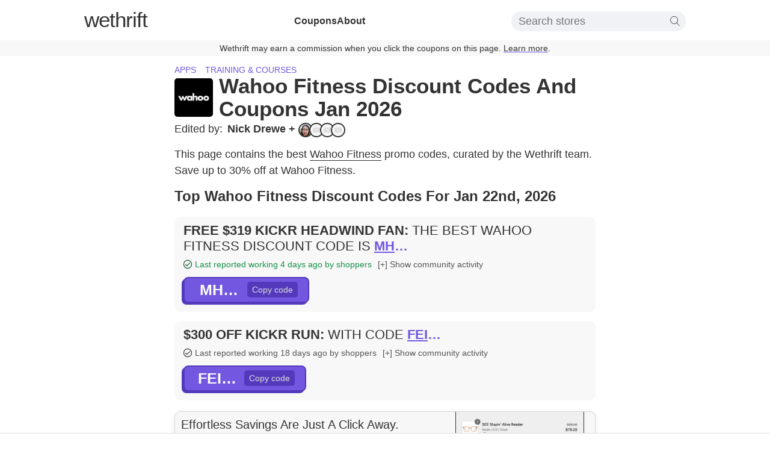

--- FILE ---
content_type: text/html; charset=utf-8
request_url: https://www.wethrift.com/wahoo-fitness
body_size: 34742
content:
<!DOCTYPE html><html lang="en"><head><meta charSet="utf-8"/><title>Wahoo Fitness Discount Codes - 30% off - Jan 2026</title><meta name="description" content="The best Wahoo Fitness discount codes in January 2026: MHRUN for $319 off, FEISTY for $300 off. 19 Wahoo Fitness discount codes available."/><link rel="shortcut icon" href="/favicon.ico" type="image/x-icon"/><link rel="icon" sizes="16x16 32x32 64x64" href="/favicon.ico"/><meta property="og:url" content="https://www.wethrift.com/wahoo-fitness"/><meta property="og:title" content="Wahoo Fitness Discount Codes - 30% off - Jan 2026"/><meta property="og:description" content="The best Wahoo Fitness discount codes in January 2026: MHRUN for $319 off, FEISTY for $300 off. 19 Wahoo Fitness discount codes available."/><meta property="og:image" content="https://img.wethrift.com/wahoo-fitness.jpg"/><link rel="canonical" href="https://www.wethrift.com/wahoo-fitness"/><meta name="viewport" content="width=device-width, initial-scale=1"/><script type="application/ld+json">{"@context":"http://schema.org","@graph":[{"@type":"WebPage","url":"https://www.wethrift.com/wahoo-fitness","name":"Wahoo Fitness","description":"The best Wahoo Fitness discount codes in January 2026: MHRUN for $319 off, FEISTY for $300 off. 19 Wahoo Fitness discount codes available.","dateCreated":"2018-07-31T00:00:00.000+00:00","dateModified":"2026-01-22T20:27:23.857+00:00","Provider":{"@type":"Organization","name":"Wahoo Fitness","logo":{"@type":"ImageObject","contentUrl":"https://img.wethrift.com/wahoo-fitness.jpg"}}},{"@type":"SiteNavigationElement","@id":"#navigation","name":"Home","url":"https://www.wethrift.com"},{"@type":"SiteNavigationElement","@id":"#navigation","name":"Apps","url":"https://www.wethrift.com/tag/apps"},{"@type":"SiteNavigationElement","@id":"#navigation","name":"Training & courses","url":"https://www.wethrift.com/tag/training-and-courses"},{"@type":"SiteNavigationElement","@id":"#navigation","name":"Aesop Skincare","url":"https://www.wethrift.com/aesop-skincare"},{"@type":"SiteNavigationElement","@id":"#navigation","name":"Piping Rock","url":"https://www.wethrift.com/piping-rock"},{"@type":"SiteNavigationElement","@id":"#navigation","name":"Mott & Bow","url":"https://www.wethrift.com/mott-and-bow"},{"@type":"SiteNavigationElement","@id":"#navigation","name":"Forest Ink","url":"https://www.wethrift.com/forest-ink"},{"@type":"SiteNavigationElement","@id":"#navigation","name":"The Good Guys","url":"https://www.wethrift.com/the-good-guys"},{"@type":"SiteNavigationElement","@id":"#navigation","name":"Polaroid","url":"https://www.wethrift.com/polaroid"},{"@type":"SiteNavigationElement","@id":"#navigation","name":"The Fork Uk","url":"https://www.wethrift.com/the-fork-uk"},{"@type":"SiteNavigationElement","@id":"#navigation","name":"Perfume Gyaan","url":"https://www.wethrift.com/perfume-gyaan"},{"@type":"SiteNavigationElement","@id":"#navigation","name":"BodyWorld EU","url":"https://www.wethrift.com/bodyworld-eu"},{"@type":"SiteNavigationElement","@id":"#navigation","name":"ZAP-Hosting","url":"https://www.wethrift.com/zap-hosting"},{"@type":"SiteNavigationElement","@id":"#navigation","name":"Mall Of Toys","url":"https://www.wethrift.com/mall-of-toys"},{"@type":"SiteNavigationElement","@id":"#navigation","name":"FLO","url":"https://www.wethrift.com/flo"},{"@type":"SiteNavigationElement","@id":"#navigation","name":"Temple & Webster","url":"https://www.wethrift.com/temple-and-webster"},{"@type":"SiteNavigationElement","@id":"#navigation","name":"Meater","url":"https://www.wethrift.com/meater"},{"@type":"SiteNavigationElement","@id":"#navigation","name":"The Little Green Bag","url":"https://www.wethrift.com/the-little-green-bag"},{"@type":"SiteNavigationElement","@id":"#navigation","name":"Momanda","url":"https://www.wethrift.com/momanda"},{"@type":"SiteNavigationElement","@id":"#navigation","name":"Shein Europe","url":"https://www.wethrift.com/shein-europe"},{"@type":"SiteNavigationElement","@id":"#navigation","name":"BPM Supreme","url":"https://www.wethrift.com/bpm-supreme"},{"@type":"SiteNavigationElement","@id":"#navigation","name":"Othership","url":"https://www.wethrift.com/othership"},{"@type":"SiteNavigationElement","@id":"#navigation","name":"BIZAY","url":"https://www.wethrift.com/bizay"},{"@type":"SiteNavigationElement","@id":"#navigation","name":"Black Girl Vitamins","url":"https://www.wethrift.com/black-girl-vitamins"},{"@type":"SiteNavigationElement","@id":"#navigation","name":"KNYA Med","url":"https://www.wethrift.com/knya-med"},{"@type":"SiteNavigationElement","@id":"#navigation","name":"Bouclair","url":"https://www.wethrift.com/bouclair"},{"@type":"SiteNavigationElement","@id":"#navigation","name":"Dibor","url":"https://www.wethrift.com/dibor"},{"@type":"SiteNavigationElement","@id":"#navigation","name":"Haute Florist","url":"https://www.wethrift.com/haute-florist"},{"@type":"SiteNavigationElement","@id":"#navigation","name":"Epic Cosplay","url":"https://www.wethrift.com/epic-cosplay"},{"@type":"SiteNavigationElement","@id":"#navigation","name":"Hak 5","url":"https://www.wethrift.com/hak5"},{"@type":"SiteNavigationElement","@id":"#navigation","name":"Die Hard Dice","url":"https://www.wethrift.com/die-hard-dice"},{"@type":"SiteNavigationElement","@id":"#navigation","name":"Hello Nails","url":"https://www.wethrift.com/hello-nails"},{"@type":"SiteNavigationElement","@id":"#navigation","name":"Aprilskin Global","url":"https://www.wethrift.com/aprilskin-global"},{"@type":"SiteNavigationElement","@id":"#navigation","name":"PinClicks","url":"https://www.wethrift.com/pinclicks"},{"@type":"SiteNavigationElement","@id":"#navigation","name":"Canvas Beauty Brand","url":"https://www.wethrift.com/canvas-beauty-brand"},{"@type":"SiteNavigationElement","@id":"#navigation","name":"Michael Todd Beauty","url":"https://www.wethrift.com/michael-todd-beauty"},{"@type":"SiteNavigationElement","@id":"#navigation","name":"Guns.com","url":"https://www.wethrift.com/gunscom"},{"@type":"SiteNavigationElement","@id":"#navigation","name":"Sure-Golf","url":"https://www.wethrift.com/sure-golf"},{"@type":"SiteNavigationElement","@id":"#navigation","name":"Bluvall","url":"https://www.wethrift.com/bluvall"},{"@type":"SiteNavigationElement","@id":"#navigation","name":"Sony","url":"https://www.wethrift.com/sony"},{"@type":"SiteNavigationElement","@id":"#navigation","name":"Diamond Artisan","url":"https://www.wethrift.com/diamond-artisan"},{"@type":"SiteNavigationElement","@id":"#navigation","name":"Carbon Conceptz","url":"https://www.wethrift.com/carbon-conceptz"},{"@type":"SiteNavigationElement","@id":"#navigation","name":"Punch Line Comedy Club","url":"https://www.wethrift.com/punch-line-comedy-club"}]}</script><script type="application/ld+json">{"@context":"https://schema.org","@type":"BreadcrumbList","itemListElement":[{"@type":"ListItem","position":1,"item":{"@type":"Thing","name":"Home","@id":"https://www.wethrift.com","url":"https://www.wethrift.com"}},{"@type":"ListItem","position":2,"item":{"@type":"Thing","name":"Apps","@id":"https://www.wethrift.com/tag/apps","url":"https://www.wethrift.com/tag/apps"},"name":"Apps, Training & courses"},{"@type":"ListItem","position":3,"item":{"@type":"Thing","name":"Wahoo Fitness","@id":"https://www.wethrift.com/wahoo-fitness","url":"https://www.wethrift.com/wahoo-fitness","sameAs":"https://wahoofitness.com"}}]}</script><script type="application/ld+json">{"@context":"https://schema.org/","@type":"FAQPage","mainEntity":[{"@type":"Question","name":"How many discount codes are currently available for Wahoo Fitness?","acceptedAnswer":{"@type":"Answer","text":"<p>At the moment, there are a total of 19 active discount codes that can be used on the Wahoo Fitness website.</p>"}},{"@type":"Question","name":"How do I redeem my Wahoo Fitness promo code?","acceptedAnswer":{"@type":"Answer","text":"<p>To redeem your Wahoo Fitness promo code, add any items you'd like to purchase to your shopping basket and click on the 'View Basket' or 'Checkout' button. On the checkout page, enter your promo code in the 'Promo Code' box and click 'Apply'.</p>"}},{"@type":"Question","name":"Why didn't my coupon code work?","acceptedAnswer":{"@type":"Answer","text":"<p>There are several reasons your coupon code may not work:<ul><li>It may not be valid for the items you have in your cart.</li><li>It may be valid only for a first time purchase.</li><li>It may be expired.</li></ul></p>"}},{"@type":"Question","name":"What's the latest discount code from Wahoo Fitness?","acceptedAnswer":{"@type":"Answer","text":"<p>The latest discount code from Wahoo Fitness was 'FEISTY'. This gave customers $300 off.</p>"}},{"@type":"Question","name":"What is the best Wahoo Fitness promo code available?","acceptedAnswer":{"@type":"Answer","text":"<p>The best Wahoo Fitness promo code available is 'WAHOOULTRA'. This code gives customers 30% off.</p>"}},{"@type":"Question","name":"How do you get 30% off at Wahoo Fitness?","acceptedAnswer":{"@type":"Answer","text":"<p>We have a coupon code for 30% off at Wahoo Fitness. To apply the discount, click the 'copy code' button next to the code on this page, and paste it into the 'coupon code' box at the checkout and click 'apply'.</p>"}}]}</script><script type="application/ld+json">{"@context":"https://schema.org","@type":"Organization","name":"Wahoo Fitness","image":"http://img.wethrift.com/wahoo-fitness.jpg","sameAs":"https://wahoofitness.com"}</script><meta name="next-head-count" content="15"/><script>if (window.__REACT_DEVTOOLS_GLOBAL_HOOK__) { __REACT_DEVTOOLS_GLOBAL_HOOK__.inject = function() {}; }</script><link rel="preload" href="/_next/static/css/e8f49eafcfd6badc.css" as="style"/><link rel="stylesheet" href="/_next/static/css/e8f49eafcfd6badc.css" data-n-g=""/><noscript data-n-css=""></noscript><script defer="" nomodule="" src="/_next/static/chunks/polyfills-c67a75d1b6f99dc8.js"></script><script src="/_next/static/chunks/webpack-e6053a827837d67a.js" defer=""></script><script src="/_next/static/chunks/framework-8e279965036b6169.js" defer=""></script><script src="/_next/static/chunks/main-a0a0f5ca7a92898c.js" defer=""></script><script src="/_next/static/chunks/pages/_app-659c62e4bfc45aa3.js" defer=""></script><script src="/_next/static/chunks/0f1ac474-3ebdbbe17b182ce8.js" defer=""></script><script src="/_next/static/chunks/440-ab6c20913e965c30.js" defer=""></script><script src="/_next/static/chunks/969-a4cf13b85fda07bf.js" defer=""></script><script src="/_next/static/chunks/527-330f96b640eb70eb.js" defer=""></script><script src="/_next/static/chunks/567-591d578ced799915.js" defer=""></script><script src="/_next/static/chunks/pages/%5BstoreSlug%5D-8d3ea3f191bb3f87.js" defer=""></script><script src="/_next/static/qCEspwVWABYL5Hq485yEE/_buildManifest.js" defer=""></script><script src="/_next/static/qCEspwVWABYL5Hq485yEE/_ssgManifest.js" defer=""></script></head><body><div id="__next"><style data-emotion="css-global l15hv4">html{display:block;margin:0;padding:0;color:#333;}body{padding:0;margin:0;font-family:-apple-system,BlinkMacSystemFont,Segoe UI,Helvetica,Arial,sans-serif,Apple Color Emoji,Segoe UI Emoji;}input{font-family:-apple-system,BlinkMacSystemFont,Segoe UI,Helvetica,Arial,sans-serif,Apple Color Emoji,Segoe UI Emoji;}button{font-family:-apple-system,BlinkMacSystemFont,Segoe UI,Helvetica,Arial,sans-serif,Apple Color Emoji,Segoe UI Emoji;}a{color:inherit;-webkit-text-decoration:underline;text-decoration:underline;text-decoration-thickness:1px;text-underline-offset:3px;text-decoration-color:#7357e0;font-weight:300;cursor:pointer;}a:hover{color:#7357e0;}p{font-weight:300;line-height:1.5;}b{font-weight:500;}strong{font-weight:500;}li{font-weight:300;line-height:1.5;margin:0.5em 0;}</style><script type="application/ld+json">{"@context":"http://schema.org","@type":"SaleEvent","name":"$300 off KICKR Run at Wahoo Fitness","description":"Wahoo Fitness - $300 off KICKR Run","image":"https://img.wethrift.com/wahoo-fitness.jpg","url":"https://www.wethrift.com/wahoo-fitness","startDate":"2025-11-10","endDate":"2026-02-09","performer":{"@type":"Organization","name":"Wahoo Fitness"},"eventStatus":"http://schema.org/EventScheduled","eventAttendanceMode":"http://schema.org/OnlineEventAttendanceMode","location":{"@type":"VirtualLocation","url":"https://wahoofitness.com"},"offers":{"@type":"Offer","availability":"http://schema.org/LimitedAvailability","price":"0","priceCurrency":"USD","validFrom":"2025-11-10","url":"https://www.wethrift.com/wahoo-fitness"}}</script><script type="application/ld+json">{"@context":"http://schema.org","@type":"SaleEvent","name":"Save $ at Wahoo Fitness","description":"Wahoo Fitness - Save $","image":"https://img.wethrift.com/wahoo-fitness.jpg","url":"https://www.wethrift.com/wahoo-fitness","startDate":"2025-10-19","endDate":"2026-01-25","performer":{"@type":"Organization","name":"Wahoo Fitness"},"eventStatus":"http://schema.org/EventScheduled","eventAttendanceMode":"http://schema.org/OnlineEventAttendanceMode","location":{"@type":"VirtualLocation","url":"https://wahoofitness.com"},"offers":{"@type":"Offer","availability":"http://schema.org/LimitedAvailability","price":"0","priceCurrency":"USD","validFrom":"2025-10-19","url":"https://www.wethrift.com/wahoo-fitness"}}</script><style data-emotion="css ei7zzy">.css-ei7zzy{padding-top:8px;padding-bottom:8px;margin-top:0;margin-bottom:0;}@media screen and (min-width: 910px){.css-ei7zzy{padding-top:15px;padding-bottom:15px;}}</style><style data-emotion="css doz6ka">.css-doz6ka{margin-top:30px;margin-bottom:38px;padding-top:8px;padding-bottom:8px;margin-top:0;margin-bottom:0;}@media screen and (min-width: 910px){.css-doz6ka{padding-top:15px;padding-bottom:15px;}}</style><nav class="css-doz6ka"><style data-emotion="css 1braqui">.css-1braqui{max-width:1000px;margin-left:auto;margin-right:auto;padding-left:10px;padding-right:10px;}@media screen and (min-width: 680px){.css-1braqui{padding-left:15px;padding-right:15px;}}</style><div class="css-1braqui"><style data-emotion="css 1hfc6d6">.css-1hfc6d6{display:block;fill:#333;position:absolute;right:12px;top:11px;width:34px;height:34px;}@media screen and (min-width: 910px){.css-1hfc6d6{display:none;}}</style><svg viewBox="0 0 100 80" width="40" height="40" class="css-1hfc6d6"><rect width="100" height="8"></rect><rect y="30" width="100" height="8"></rect><rect y="60" width="100" height="8"></rect></svg><style data-emotion="css 9r8vyl">.css-9r8vyl{-webkit-flex-direction:column;-ms-flex-direction:column;flex-direction:column;-webkit-align-items:center;-webkit-box-align:center;-ms-flex-align:center;align-items:center;-webkit-box-pack:center;-ms-flex-pack:center;-webkit-justify-content:center;justify-content:center;}@media screen and (min-width: 910px){.css-9r8vyl{-webkit-flex-direction:row;-ms-flex-direction:row;flex-direction:row;-webkit-box-pack:justify;-webkit-justify-content:space-between;justify-content:space-between;}}</style><style data-emotion="css 6mcwn6">.css-6mcwn6{display:-webkit-box;display:-webkit-flex;display:-ms-flexbox;display:flex;-webkit-flex-direction:column;-ms-flex-direction:column;flex-direction:column;-webkit-align-items:center;-webkit-box-align:center;-ms-flex-align:center;align-items:center;-webkit-box-pack:center;-ms-flex-pack:center;-webkit-justify-content:center;justify-content:center;}@media screen and (min-width: 910px){.css-6mcwn6{-webkit-flex-direction:row;-ms-flex-direction:row;flex-direction:row;-webkit-box-pack:justify;-webkit-justify-content:space-between;justify-content:space-between;}}</style><div class="css-6mcwn6"><style data-emotion="css vt1oa8">.css-vt1oa8{font-size:35px;margin-bottom:0px;}@media screen and (min-width: 910px){.css-vt1oa8{margin-bottom:5px;}}</style><style data-emotion="css 1r1od0n">.css-1r1od0n{font-weight:500;letter-spacing:-1px;line-height:1;-webkit-text-decoration:none;text-decoration:none;font-size:35px;font-size:35px;margin-bottom:0px;}.css-1r1od0n:hover{color:inherit;}@media screen and (min-width: 910px){.css-1r1od0n{margin-bottom:5px;}}</style><a name="Logo" href="/" class="css-1r1od0n"><style data-emotion="css 1toi8k">.css-1toi8k{font-weight:200;}</style><span class="css-1toi8k">we</span>thrift</a><style data-emotion="css 46xvsd">.css-46xvsd{display:none;margin-top:10px;margin-bottom:0;list-style:none;text-align:center;-webkit-flex-direction:column;-ms-flex-direction:column;flex-direction:column;gap:10px;-webkit-padding-start:0;padding-inline-start:0;}@media screen and (min-width: 910px){.css-46xvsd{display:-webkit-box;display:-webkit-flex;display:-ms-flexbox;display:flex;margin-top:0;-webkit-flex-direction:row;-ms-flex-direction:row;flex-direction:row;gap:40px;}}</style><ul class="css-46xvsd"><style data-emotion="css ohyo88">.css-ohyo88{margin-top:0;margin-bottom:0;}</style><li class="css-ohyo88"><style data-emotion="css upeozg">.css-upeozg{-webkit-text-decoration:none;text-decoration:none;font-weight:600;}</style><a href="/coupons" class="css-upeozg">Coupons</a></li><li class="css-ohyo88"><a href="/about" class="css-upeozg">About</a></li></ul><style data-emotion="css 5inist">.css-5inist{display:none;-webkit-order:1;-ms-flex-order:1;order:1;position:relative;padding-top:20px;}@media screen and (min-width: 910px){.css-5inist{display:block;-webkit-order:3;-ms-flex-order:3;order:3;padding-top:0px;}}</style><div class="css-5inist"><style data-emotion="css 1hpu0vs">.css-1hpu0vs{display:-webkit-box;display:-webkit-flex;display:-ms-flexbox;display:flex;-webkit-align-items:center;-webkit-box-align:center;-ms-flex-align:center;align-items:center;-webkit-box-pack:center;-ms-flex-pack:center;-webkit-justify-content:center;justify-content:center;padding:5px 10px;border-radius:15px;background-color:#f1f2f6;position:relative;}</style><div class="css-1hpu0vs"><style data-emotion="css x3layw">.css-x3layw{border:none;font-size:18px;font-weight:200;background:0 0;width:250px;}.css-x3layw::-webkit-input-placeholder{font-weight:200;}.css-x3layw::-moz-placeholder{font-weight:200;}.css-x3layw:-ms-input-placeholder{font-weight:200;}.css-x3layw::placeholder{font-weight:200;}.css-x3layw:focus{outline:0;}</style><input id="store-search" type="input" placeholder="Search stores" class="css-x3layw"/><style data-emotion="css 1mkd4r7">.css-1mkd4r7{display:none;}</style><label for="store-search" class="css-1mkd4r7">Search stores</label><style data-emotion="css 1w7lp0m">.css-1w7lp0m{height:16px;}</style><svg version="1.1" id="Capa_1" xmlns="http://www.w3.org/2000/svg" xmlns:xlink="http://www.w3.org/1999/xlink" x="0px" y="0px" viewBox="0 0 52.966 52.966" style="enable-background:new 0 0 52.966 52.966" xml:space="preserve" class="css-1w7lp0m"><path d="M51.704,51.273L36.845,35.82c3.79-3.801,6.138-9.041,6.138-14.82c0-11.58-9.42-21-21-21s-21,9.42-21,21s9.42,21,21,21	c5.083,0,9.748-1.817,13.384-4.832l14.895,15.491c0.196,0.205,0.458,0.307,0.721,0.307c0.25,0,0.499-0.093,0.693-0.279	C52.074,52.304,52.086,51.671,51.704,51.273z M21.983,40c-10.477,0-19-8.523-19-19s8.523-19,19-19s19,8.523,19,19	S32.459,40,21.983,40z"></path><g></g><g></g><g></g><g></g><g></g><g></g><g></g><g></g><g></g><g></g><g></g><g></g><g></g><g></g><g></g></svg></div></div></div></div><style data-emotion="css st9zqv">.css-st9zqv{margin-top:12px;background-color:#f8f8f8;color:#333;margin-bottom:-10px;padding:5px;font-size:14px;text-align:center;}@media screen and (min-width: 680px){.css-st9zqv{margin-bottom:-30px;}}</style><div class="css-st9zqv">Wethrift may earn a commission when you click the coupons on this page.<!-- --> <a href="#how-we-make-money">Learn more</a>.</div></nav><main><style data-emotion="css 3dryow">.css-3dryow{max-width:700px;margin-left:auto;margin-right:auto;padding-left:10px;padding-right:10px;font-size:16px;}@media screen and (min-width: 680px){.css-3dryow{padding-left:15px;padding-right:15px;font-size:18px;}}</style><article class="css-3dryow"><style data-emotion="css 1478m14">.css-1478m14{margin-top:15px;margin-bottom:4px;}@media screen and (min-width: 680px){.css-1478m14{margin-top:30px;margin-bottom:4px;}}</style><style data-emotion="css e22nyw">.css-e22nyw{margin-top:30px;margin-bottom:38px;margin-top:15px;margin-bottom:4px;}@media screen and (min-width: 680px){.css-e22nyw{margin-top:30px;margin-bottom:4px;}}</style><header class="css-e22nyw"><style data-emotion="css 162tvoi">.css-162tvoi{display:-webkit-box;display:-webkit-flex;display:-ms-flexbox;display:flex;}</style><div class="css-162tvoi"><style data-emotion="css 14xzg8p">.css-14xzg8p{text-transform:uppercase;margin-right:15px;font-size:14px;}</style><style data-emotion="css sikcqb">.css-sikcqb{box-sizing:padding-box;color:#7357e0;font-weight:300;-webkit-text-decoration:none;text-decoration:none;cursor:pointer;border-bottom:none;text-transform:uppercase;margin-right:15px;font-size:14px;}.css-sikcqb:hover{-webkit-text-decoration:none;text-decoration:none;border-bottom:none;color:#7357e0;}</style><a class="css-sikcqb" href="/tag/apps">Apps</a><a class="css-sikcqb" href="/tag/training-and-courses">Training &amp; courses</a></div><style data-emotion="css 13xhtad">.css-13xhtad{-webkit-align-items:center;-webkit-box-align:center;-ms-flex-align:center;align-items:center;}</style><style data-emotion="css 13b9p20">.css-13b9p20{display:-webkit-box;display:-webkit-flex;display:-ms-flexbox;display:flex;-webkit-align-items:center;-webkit-box-align:center;-ms-flex-align:center;align-items:center;}</style><div class="css-13b9p20"><style data-emotion="css niz96y">.css-niz96y{margin-top:4px;margin-right:10px;}</style><style data-emotion="css 1lgippx">.css-1lgippx{overflow:hidden;min-width:64px;min-height:64px;margin-top:4px;margin-right:10px;}</style><div class="css-1lgippx"><style data-emotion="css 125obtf">.css-125obtf{width:64px;height:64px;border-radius:5px;}</style><img src="https://img.wethrift.com/wahoo-fitness.jpg" width="64" height="64" alt="Wahoo Fitness logo" loading="lazy" class="css-125obtf"/></div><style data-emotion="css 9uuxkb">.css-9uuxkb{margin-top:0px;margin-bottom:0px;}</style><style data-emotion="css 772qwx">.css-772qwx{text-transform:capitalize;margin-block-start:1.5em;font-size:24px;font-weight:600;line-height:1.1;margin-top:0px;margin-bottom:0px;}@media screen and (min-width: 680px){.css-772qwx{font-size:35px;}}</style><h1 class="css-772qwx">Wahoo Fitness Discount Codes and Coupons Jan 2026</h1></div></header><style data-emotion="css 1g67p9x">.css-1g67p9x{-webkit-box-flex-wrap:wrap;-webkit-flex-wrap:wrap;-ms-flex-wrap:wrap;flex-wrap:wrap;font-weight:300;}</style><style data-emotion="css 1sf4mkr">.css-1sf4mkr{display:-webkit-box;display:-webkit-flex;display:-ms-flexbox;display:flex;-webkit-box-flex-wrap:wrap;-webkit-flex-wrap:wrap;-ms-flex-wrap:wrap;flex-wrap:wrap;font-weight:300;}</style><div class="css-1sf4mkr"><style data-emotion="css 1o9es6d">.css-1o9es6d{display:-webkit-box;display:-webkit-flex;display:-ms-flexbox;display:flex;-webkit-box-flex-wrap:no-wrap;-webkit-flex-wrap:no-wrap;-ms-flex-wrap:no-wrap;flex-wrap:no-wrap;margin-right:20px;}</style><style data-emotion="css f66ul6">.css-f66ul6{box-sizing:padding-box;color:inherit;font-weight:300;-webkit-text-decoration:none;text-decoration:none;cursor:pointer;border-bottom:none;display:-webkit-box;display:-webkit-flex;display:-ms-flexbox;display:flex;-webkit-box-flex-wrap:no-wrap;-webkit-flex-wrap:no-wrap;-ms-flex-wrap:no-wrap;flex-wrap:no-wrap;margin-right:20px;}.css-f66ul6:hover{-webkit-text-decoration:none;text-decoration:none;border-bottom:none;color:#7357e0;}</style><a class="css-f66ul6" href="#experts"><style data-emotion="css 1goj2uy">.css-1goj2uy{margin-right:8px;}</style><style data-emotion="css r1j0x2">.css-r1j0x2{margin-right:8px;}</style><span class="css-r1j0x2">Edited by:</span><style data-emotion="css 9gmclq">.css-9gmclq{margin-right:5px;}</style><style data-emotion="css 3pdo12">.css-3pdo12{font-weight:600;margin-right:5px;}</style><span class="css-3pdo12">Nick Drewe<!-- --> + </span><style data-emotion="css 13aqjzy">.css-13aqjzy{display:inline-block;}</style><style data-emotion="css 14ryhz4">.css-14ryhz4{display:-webkit-box;display:-webkit-flex;display:-ms-flexbox;display:flex;display:inline-block;}</style><div class="css-14ryhz4"><style data-emotion="css 11t7gku">.css-11t7gku{display:inline-block;border-radius:20px;width:20px;height:20px;margin-right:-6px;border:2px solid #333;}</style><style data-emotion="css 4mnqgz">.css-4mnqgz{overflow:hidden;min-width:undefinedpx;min-height:undefinedpx;display:inline-block;border-radius:20px;width:20px;height:20px;margin-right:-6px;border:2px solid #333;}</style><div class="css-4mnqgz"><style data-emotion="css fjakwv">.css-fjakwv{width:100%;height:100%;}</style><img src="https://img.wethrift.com/assets/venus_small.jpg" alt="Venus Drio" title="Venus Drio" loading="lazy" class="css-fjakwv"/></div><div class="css-4mnqgz"><img src="https://img.wethrift.com/placeholder-deal-img.jpg" alt="Jennifer J" title="Jennifer J" loading="lazy" class="css-fjakwv"/></div><div class="css-4mnqgz"><img src="https://img.wethrift.com/placeholder-deal-img.jpg" alt="Venus D Sp" title="Venus D Sp" loading="lazy" class="css-fjakwv"/></div><style data-emotion="css ppu0ot">.css-ppu0ot{display:inline-block;border-radius:20px;width:20px;height:20px;margin-right:0px;border:2px solid #333;}</style><style data-emotion="css 1euhl0g">.css-1euhl0g{overflow:hidden;min-width:undefinedpx;min-height:undefinedpx;display:inline-block;border-radius:20px;width:20px;height:20px;margin-right:0px;border:2px solid #333;}</style><div class="css-1euhl0g"><img src="https://img.wethrift.com/placeholder-deal-img.jpg" alt="Maryzze P" title="Maryzze P" loading="lazy" class="css-fjakwv"/></div></div></a></div><style data-emotion="css n01gze">.css-n01gze{margin-top:0px;margin-bottom:15px;}</style><style data-emotion="css 1jbqzmw">.css-1jbqzmw{margin-top:30px;margin-bottom:38px;margin-top:0px;margin-bottom:15px;}</style><section class="css-1jbqzmw"><style data-emotion="css 17m9sjs">.css-17m9sjs{margin-top:10px;margin-bottom:0px;}</style><p class="css-17m9sjs">This page contains the best <style data-emotion="css 1cvlksa">.css-1cvlksa{box-sizing:padding-box;color:inherit;font-weight:300;-webkit-text-decoration:none;text-decoration:none;cursor:pointer;border-bottom:1px solid;}.css-1cvlksa:hover{-webkit-text-decoration:none;text-decoration:none;border-bottom:1px solid;color:#7357e0;}</style><a class="css-1cvlksa" href="https://wahoofitness.com" rel="nofollow noopener" target="_blank">Wahoo Fitness</a> promo codes, curated by the  Wethrift team. <span class="css-1u8qly9"> <!-- -->Save up to 30% off at Wahoo Fitness.</span></p></section><style data-emotion="css pm5gvm">.css-pm5gvm{margin-top:0px;}</style><style data-emotion="css lc6dzr">.css-lc6dzr{margin-top:30px;margin-bottom:38px;margin-top:0px;}</style><section id="top-coupons" class="css-lc6dzr"><style data-emotion="css 1pe7mc2">.css-1pe7mc2{margin-top:0px;font-size:20px;}@media screen and (min-width: 680px){.css-1pe7mc2{font-size:24px;}}</style><style data-emotion="css r28qsk">.css-r28qsk{text-transform:capitalize;margin-block-start:1.5em;font-size:22px;font-weight:600;margin-top:0px;font-size:20px;}@media screen and (min-width: 370px){.css-r28qsk{font-size:22px;}}@media screen and (min-width: 680px){.css-r28qsk{font-size:28px;}}@media screen and (min-width: 680px){.css-r28qsk{font-size:24px;}}</style><h2 class="css-r28qsk">Top Wahoo Fitness Discount Codes For Jan 22nd, 2026</h2><style data-emotion="css 8ou0ec">.css-8ou0ec{list-style:none;-webkit-padding-start:0;padding-inline-start:0;}</style><ul class="css-8ou0ec"><style data-emotion="css 45psfy">.css-45psfy{background-color:#f8f8f8;padding:15px;padding-top:10px;border-radius:10px;line-height:1;font-size:16px;margin:15px 0;}.css-45psfy:hover{-webkit-transform:translate3d(0,0,0);-moz-transform:translate3d(0,0,0);-ms-transform:translate3d(0,0,0);transform:translate3d(0,0,0);-webkit-backface-visibility:hidden;backface-visibility:hidden;perspective:1000px;}</style><li id="top-coupon" class="css-45psfy"><style data-emotion="css oji3ot">.css-oji3ot{margin:0;font-weight:400;font-size:21px;line-height:1.2;text-transform:uppercase;}@media screen and (min-width: 370px){.css-oji3ot{font-size:21px;}}@media screen and (min-width: 680px){.css-oji3ot{font-size:22px;}}</style><style data-emotion="css ozv7sn">.css-ozv7sn{text-transform:capitalize;margin-block-start:1.5em;font-size:22px;font-weight:600;margin:0;font-weight:400;font-size:21px;line-height:1.2;text-transform:uppercase;}@media screen and (min-width: 370px){.css-ozv7sn{font-size:22px;}}@media screen and (min-width: 680px){.css-ozv7sn{font-size:28px;}}@media screen and (min-width: 370px){.css-ozv7sn{font-size:21px;}}@media screen and (min-width: 680px){.css-ozv7sn{font-size:22px;}}</style><h2 class="css-ozv7sn"><style data-emotion="css qbp4b0">.css-qbp4b0{font-weight:600;display:inline-block;}</style><span class="css-qbp4b0">Free $319 Kickr Headwind Fan<!-- -->:</span> <span class="css-1u8qly9">The best Wahoo Fitness discount code is</span> <style data-emotion="css 1yvws8h">.css-1yvws8h{color:#7357e0;-webkit-text-decoration:underline;text-decoration:underline;text-decoration-thickness:2px;cursor:pointer;font-weight:600;position:relative;display:inline-block;max-width:60px;vertical-align:top;overflow:hidden;white-space:nowrap;text-overflow:ellipsis;}.css-1yvws8h:hover{color:#5439bd;}</style><style data-emotion="css 18zbgt5">.css-18zbgt5{color:#7357e0;-webkit-text-decoration:underline;text-decoration:underline;text-decoration-thickness:2px;cursor:pointer;font-weight:600;position:relative;display:inline-block;max-width:60px;vertical-align:top;overflow:hidden;white-space:nowrap;text-overflow:ellipsis;}.css-18zbgt5:hover{color:#5439bd;}</style><span class="css-18zbgt5">MHRUN</span></h2><style data-emotion="css tn8x8">.css-tn8x8{display:-webkit-box;display:-webkit-flex;display:-ms-flexbox;display:flex;-webkit-align-items:center;-webkit-box-align:center;-ms-flex-align:center;align-items:center;-webkit-box-flex-wrap:wrap;-webkit-flex-wrap:wrap;-ms-flex-wrap:wrap;flex-wrap:wrap;white-space:pre-wrap;}</style><div class="css-tn8x8"><style data-emotion="css 1nnphy8">.css-1nnphy8{margin:8px 10px 0 0;}</style><style data-emotion="css q0tbfp">.css-q0tbfp{-webkit-align-items:center;-webkit-box-align:center;-ms-flex-align:center;align-items:center;-webkit-box-pack:start;-ms-flex-pack:start;-webkit-justify-content:flex-start;justify-content:flex-start;border-radius:5px;color:rgb(19,144,71);margin:8px 10px 0 0;}@media screen and (min-width: 680px){.css-q0tbfp{-webkit-box-pack:center;-ms-flex-pack:center;-webkit-justify-content:center;justify-content:center;}}</style><style data-emotion="css fobxwq">.css-fobxwq{display:-webkit-box;display:-webkit-flex;display:-ms-flexbox;display:flex;-webkit-align-items:center;-webkit-box-align:center;-ms-flex-align:center;align-items:center;-webkit-box-pack:start;-ms-flex-pack:start;-webkit-justify-content:flex-start;justify-content:flex-start;border-radius:5px;color:rgb(19,144,71);margin:8px 10px 0 0;}@media screen and (min-width: 680px){.css-fobxwq{-webkit-box-pack:center;-ms-flex-pack:center;-webkit-justify-content:center;justify-content:center;}}</style><div class="css-fobxwq"><style data-emotion="css 8cqgmt">.css-8cqgmt{margin-right:5px;width:14px;}</style><svg height="16px" version="1.1" viewBox="0 0 32 32" width="20px" class="css-8cqgmt"><g id="Check_Circle" stroke="currentColor"><path d="M16,0C7.163,0,0,7.163,0,16c0,8.837,7.163,16,16,16c8.836,0,16-7.164,16-16C32,7.163,24.836,0,16,0z M16,30   C8.268,30,2,23.732,2,16C2,8.268,8.268,2,16,2s14,6.268,14,14C30,23.732,23.732,30,16,30z" fill="#121313"></path><path d="M23.3,10.393L13.012,20.589l-4.281-4.196c-0.394-0.391-1.034-0.391-1.428,0   c-0.395,0.391-0.395,1.024,0,1.414l4.999,4.899c0.41,0.361,1.023,0.401,1.428,0l10.999-10.899c0.394-0.39,0.394-1.024,0-1.414   C24.334,10.003,23.695,10.003,23.3,10.393z" fill="#121313"></path></g></svg><style data-emotion="css p1qt6w">.css-p1qt6w{font-weight:400;font-size:14px;}</style><style data-emotion="css 1sco7vx">.css-1sco7vx{font-weight:400;font-size:14px;}</style><span class="css-1sco7vx">Last reported working 4 days ago by shoppers</span></div><style data-emotion="css gfsmxv">.css-gfsmxv{-webkit-text-decoration:none;text-decoration:none;color:#555;line-height:18px;margin:8px 0 0 0;font-size:14px;}.css-gfsmxv:hover{cursor:pointer;color:#7357e0;}</style><style data-emotion="css ftlc7f">.css-ftlc7f{-webkit-text-decoration:none;text-decoration:none;color:#555;line-height:18px;margin:8px 0 0 0;font-size:14px;}.css-ftlc7f:hover{cursor:pointer;color:#7357e0;}</style><span class="css-ftlc7f">[+] Show community activity</span></div><style data-emotion="css 1ft9r3o">.css-1ft9r3o{margin-top:10px;margin-bottom:10px;}</style><style data-emotion="css bkbqni">.css-bkbqni{margin-left:1px;margin-top:10px;margin-bottom:10px;}</style><style data-emotion="css 1pm8j0q">.css-1pm8j0q{list-style-type:none;padding-left:0;margin-block-start:0;margin-block-end:0;margin-left:1px;margin-top:10px;margin-bottom:10px;}.css-1pm8j0q li{position:relative;padding-left:20px;margin:0;}.css-1pm8j0q li::before{content:"";position:absolute;left:4px;top:10px;width:2px;height:100%;background:#bbb;display:block;}.css-1pm8j0q li::after{content:"";position:absolute;left:0;top:0;width:10px;height:10px;background:#5439bd;margin-top:7px;border-radius:50%;display:block;}.css-1pm8j0q li:first-of-type::before{top:10px;}.css-1pm8j0q li:last-of-type::before{height:0%;}.css-1pm8j0q li.showing-preview::before{height:80%;background:linear-gradient(45deg, transparent, #bbb);}</style><ul class="css-1pm8j0q"><style data-emotion="css 1gprz8e">.css-1gprz8e{display:none;font-size:14px;padding:2px 0px;}</style><li class="css-1gprz8e"><style data-emotion="css 7f3d9a">.css-7f3d9a{font-weight:600;}</style><span class="css-7f3d9a">MHRUN was last used 6 hours ago (54 total uses)</span></li><li class="css-1gprz8e"><span class="css-7f3d9a">Wahoo Fitness discount code was reported working by shoppers 4 days ago</span></li><li class="css-1gprz8e"><span class="css-1u8qly9">Added 4 months ago by Nick via social media</span></li></ul><style data-emotion="css 12gkgtc">.css-12gkgtc{margin-top:12px;}</style><style data-emotion="css 1sgp0o3 animation-c7wsi0">.css-1sgp0o3{box-sizing:border-box;display:-webkit-box;display:-webkit-flex;display:-ms-flexbox;display:flex;padding:5px 10px;-webkit-align-items:center;-webkit-box-align:center;-ms-flex-align:center;align-items:center;-webkit-box-pack:center;-ms-flex-pack:center;-webkit-justify-content:center;justify-content:center;position:relative;font-size:20px;font-weight:600;border-width:2px;border-color:#5439bd;box-shadow:-3px 3px #5439bd;-webkit-animation:animation-c7wsi0 2s ease-out 0s 1;animation:animation-c7wsi0 2s ease-out 0s 1;background-color:#7357e0;color:#fff;margin-top:12px;}@media screen and (min-width: 680px){.css-1sgp0o3{font-size:25px;-webkit-animation:none;animation:none;}}.css-1sgp0o3:before{visibility:hidden;opacity:0;position:absolute;content:"Code copied";top:-35%;left:0;right:0;margin:auto;color:white;font-size:14px;font-weight:600;border-width:0px;border-style:solid;border-color:#5439bd;border-radius:5px;padding:3px 6px;background-color:#7357e0;-webkit-transition:visibility 0.2s ease,top 0.2s ease,opacity 0.2s ease;transition:visibility 0.2s ease,top 0.2s ease,opacity 0.2s ease;}.css-1sgp0o3:active{box-shadow:-1px 1px #5439bd;-webkit-transform:translateX(-2px) translateY(2px);-moz-transform:translateX(-2px) translateY(2px);-ms-transform:translateX(-2px) translateY(2px);transform:translateX(-2px) translateY(2px);}.css-1sgp0o3:hover:after{background-color:#7357e0;}.css-1sgp0o3:active:after{background-color:#7357e0;}.css-1sgp0o3:after{content:"Copy code";color:#ddd;margin-left:8px;font-size:14px;font-weight:400;background-color:#5439bd;border-radius:5px;padding:5px 8px;white-space:nowrap;-webkit-align-self:center;-ms-flex-item-align:center;align-self:center;vertical-align:middle;}@-webkit-keyframes animation-c7wsi0{0%{-webkit-transform:scale(1);-moz-transform:scale(1);-ms-transform:scale(1);transform:scale(1);}20%{-webkit-transform:scale(1.2);-moz-transform:scale(1.2);-ms-transform:scale(1.2);transform:scale(1.2);}40%{-webkit-transform:scale(0.9);-moz-transform:scale(0.9);-ms-transform:scale(0.9);transform:scale(0.9);}60%{-webkit-transform:scale(1.1);-moz-transform:scale(1.1);-ms-transform:scale(1.1);transform:scale(1.1);}80%{-webkit-transform:scale(0.95);-moz-transform:scale(0.95);-ms-transform:scale(0.95);transform:scale(0.95);}100%{-webkit-transform:scaleX(1);-moz-transform:scaleX(1);-ms-transform:scaleX(1);transform:scaleX(1);}}@keyframes animation-c7wsi0{0%{-webkit-transform:scale(1);-moz-transform:scale(1);-ms-transform:scale(1);transform:scale(1);}20%{-webkit-transform:scale(1.2);-moz-transform:scale(1.2);-ms-transform:scale(1.2);transform:scale(1.2);}40%{-webkit-transform:scale(0.9);-moz-transform:scale(0.9);-ms-transform:scale(0.9);transform:scale(0.9);}60%{-webkit-transform:scale(1.1);-moz-transform:scale(1.1);-ms-transform:scale(1.1);transform:scale(1.1);}80%{-webkit-transform:scale(0.95);-moz-transform:scale(0.95);-ms-transform:scale(0.95);transform:scale(0.95);}100%{-webkit-transform:scaleX(1);-moz-transform:scaleX(1);-ms-transform:scaleX(1);transform:scaleX(1);}}</style><style data-emotion="css 1l59joy">.css-1l59joy{box-sizing:content-box;background-color:#7357e0;border-radius:8px;color:#fff;text-align:center;font-size:20px;padding:10px;cursor:pointer;border-width:2px;border-color:#7357e0;border-style:solid;line-height:normal;-webkit-text-decoration:none;text-decoration:none;font-weight:400;box-sizing:border-box;display:-webkit-box;display:-webkit-flex;display:-ms-flexbox;display:flex;padding:5px 10px;-webkit-align-items:center;-webkit-box-align:center;-ms-flex-align:center;align-items:center;-webkit-box-pack:center;-ms-flex-pack:center;-webkit-justify-content:center;justify-content:center;position:relative;font-size:20px;font-weight:600;border-width:2px;border-color:#5439bd;box-shadow:-3px 3px #5439bd;-webkit-animation:animation-c7wsi0 2s ease-out 0s 1;animation:animation-c7wsi0 2s ease-out 0s 1;background-color:#7357e0;color:#fff;margin-top:12px;}.css-1l59joy:hover{color:#7357e0;background-color:#fff;}@media screen and (min-width: 680px){.css-1l59joy{font-size:25px;-webkit-animation:none;animation:none;}}.css-1l59joy:before{visibility:hidden;opacity:0;position:absolute;content:"Code copied";top:-35%;left:0;right:0;margin:auto;color:white;font-size:14px;font-weight:600;border-width:0px;border-style:solid;border-color:#5439bd;border-radius:5px;padding:3px 6px;background-color:#7357e0;-webkit-transition:visibility 0.2s ease,top 0.2s ease,opacity 0.2s ease;transition:visibility 0.2s ease,top 0.2s ease,opacity 0.2s ease;}.css-1l59joy:active{box-shadow:-1px 1px #5439bd;-webkit-transform:translateX(-2px) translateY(2px);-moz-transform:translateX(-2px) translateY(2px);-ms-transform:translateX(-2px) translateY(2px);transform:translateX(-2px) translateY(2px);}.css-1l59joy:hover:after{background-color:#7357e0;}.css-1l59joy:active:after{background-color:#7357e0;}.css-1l59joy:after{content:"Copy code";color:#ddd;margin-left:8px;font-size:14px;font-weight:400;background-color:#5439bd;border-radius:5px;padding:5px 8px;white-space:nowrap;-webkit-align-self:center;-ms-flex-item-align:center;align-self:center;vertical-align:middle;}</style><button title="MHRUN" class="css-1l59joy"><style data-emotion="css 1d3fdlv">.css-1d3fdlv{overflow:hidden;white-space:nowrap;text-overflow:ellipsis;max-width:calc(80% - 70px);}</style><span class="css-1d3fdlv">MHRUN</span></button></li><li id="PKJQXPHAJYC" class="css-45psfy"><h2 class="css-ozv7sn"><span class="css-qbp4b0">$300 off KICKR Run<!-- -->:</span> <span class="css-1u8qly9">with code</span> <span class="css-18zbgt5">FEISTY</span></h2><div class="css-tn8x8"><style data-emotion="css 1v3mork">.css-1v3mork{-webkit-align-items:center;-webkit-box-align:center;-ms-flex-align:center;align-items:center;-webkit-box-pack:start;-ms-flex-pack:start;-webkit-justify-content:flex-start;justify-content:flex-start;border-radius:5px;color:rgb(85,85,85);margin:8px 10px 0 0;}@media screen and (min-width: 680px){.css-1v3mork{-webkit-box-pack:center;-ms-flex-pack:center;-webkit-justify-content:center;justify-content:center;}}</style><style data-emotion="css 1dv9dlk">.css-1dv9dlk{display:-webkit-box;display:-webkit-flex;display:-ms-flexbox;display:flex;-webkit-align-items:center;-webkit-box-align:center;-ms-flex-align:center;align-items:center;-webkit-box-pack:start;-ms-flex-pack:start;-webkit-justify-content:flex-start;justify-content:flex-start;border-radius:5px;color:rgb(85,85,85);margin:8px 10px 0 0;}@media screen and (min-width: 680px){.css-1dv9dlk{-webkit-box-pack:center;-ms-flex-pack:center;-webkit-justify-content:center;justify-content:center;}}</style><div class="css-1dv9dlk"><svg height="16px" version="1.1" viewBox="0 0 32 32" width="20px" class="css-8cqgmt"><g id="Check_Circle" stroke="currentColor"><path d="M16,0C7.163,0,0,7.163,0,16c0,8.837,7.163,16,16,16c8.836,0,16-7.164,16-16C32,7.163,24.836,0,16,0z M16,30   C8.268,30,2,23.732,2,16C2,8.268,8.268,2,16,2s14,6.268,14,14C30,23.732,23.732,30,16,30z" fill="#121313"></path><path d="M23.3,10.393L13.012,20.589l-4.281-4.196c-0.394-0.391-1.034-0.391-1.428,0   c-0.395,0.391-0.395,1.024,0,1.414l4.999,4.899c0.41,0.361,1.023,0.401,1.428,0l10.999-10.899c0.394-0.39,0.394-1.024,0-1.414   C24.334,10.003,23.695,10.003,23.3,10.393z" fill="#121313"></path></g></svg><span class="css-1sco7vx">Last reported working 18 days ago by shoppers</span></div><span class="css-ftlc7f">[+] Show community activity</span></div><ul class="css-1pm8j0q"><li class="css-1gprz8e"><span class="css-7f3d9a">FEISTY was last used 4 days ago (56 total uses)</span></li><li class="css-1gprz8e"><span class="css-7f3d9a">Wahoo Fitness discount code was reported working by shoppers 18 days ago</span></li><li class="css-1gprz8e"><span class="css-1u8qly9">Added 2 months ago by Nick via social media</span></li></ul><style data-emotion="css 1o22u8z">.css-1o22u8z{box-sizing:border-box;display:-webkit-box;display:-webkit-flex;display:-ms-flexbox;display:flex;padding:5px 10px;-webkit-align-items:center;-webkit-box-align:center;-ms-flex-align:center;align-items:center;-webkit-box-pack:center;-ms-flex-pack:center;-webkit-justify-content:center;justify-content:center;position:relative;font-size:20px;font-weight:600;border-width:2px;border-color:#5439bd;box-shadow:-3px 3px #5439bd;background-color:#7357e0;color:#fff;margin-top:12px;}@media screen and (min-width: 680px){.css-1o22u8z{font-size:25px;-webkit-animation:none;animation:none;}}.css-1o22u8z:before{visibility:hidden;opacity:0;position:absolute;content:"Code copied";top:-35%;left:0;right:0;margin:auto;color:white;font-size:14px;font-weight:600;border-width:0px;border-style:solid;border-color:#5439bd;border-radius:5px;padding:3px 6px;background-color:#7357e0;-webkit-transition:visibility 0.2s ease,top 0.2s ease,opacity 0.2s ease;transition:visibility 0.2s ease,top 0.2s ease,opacity 0.2s ease;}.css-1o22u8z:active{box-shadow:-1px 1px #5439bd;-webkit-transform:translateX(-2px) translateY(2px);-moz-transform:translateX(-2px) translateY(2px);-ms-transform:translateX(-2px) translateY(2px);transform:translateX(-2px) translateY(2px);}.css-1o22u8z:hover:after{background-color:#7357e0;}.css-1o22u8z:active:after{background-color:#7357e0;}.css-1o22u8z:after{content:"Copy code";color:#ddd;margin-left:8px;font-size:14px;font-weight:400;background-color:#5439bd;border-radius:5px;padding:5px 8px;white-space:nowrap;-webkit-align-self:center;-ms-flex-item-align:center;align-self:center;vertical-align:middle;}</style><style data-emotion="css qaumfe">.css-qaumfe{box-sizing:content-box;background-color:#7357e0;border-radius:8px;color:#fff;text-align:center;font-size:20px;padding:10px;cursor:pointer;border-width:2px;border-color:#7357e0;border-style:solid;line-height:normal;-webkit-text-decoration:none;text-decoration:none;font-weight:400;box-sizing:border-box;display:-webkit-box;display:-webkit-flex;display:-ms-flexbox;display:flex;padding:5px 10px;-webkit-align-items:center;-webkit-box-align:center;-ms-flex-align:center;align-items:center;-webkit-box-pack:center;-ms-flex-pack:center;-webkit-justify-content:center;justify-content:center;position:relative;font-size:20px;font-weight:600;border-width:2px;border-color:#5439bd;box-shadow:-3px 3px #5439bd;background-color:#7357e0;color:#fff;margin-top:12px;}.css-qaumfe:hover{color:#7357e0;background-color:#fff;}@media screen and (min-width: 680px){.css-qaumfe{font-size:25px;-webkit-animation:none;animation:none;}}.css-qaumfe:before{visibility:hidden;opacity:0;position:absolute;content:"Code copied";top:-35%;left:0;right:0;margin:auto;color:white;font-size:14px;font-weight:600;border-width:0px;border-style:solid;border-color:#5439bd;border-radius:5px;padding:3px 6px;background-color:#7357e0;-webkit-transition:visibility 0.2s ease,top 0.2s ease,opacity 0.2s ease;transition:visibility 0.2s ease,top 0.2s ease,opacity 0.2s ease;}.css-qaumfe:active{box-shadow:-1px 1px #5439bd;-webkit-transform:translateX(-2px) translateY(2px);-moz-transform:translateX(-2px) translateY(2px);-ms-transform:translateX(-2px) translateY(2px);transform:translateX(-2px) translateY(2px);}.css-qaumfe:hover:after{background-color:#7357e0;}.css-qaumfe:active:after{background-color:#7357e0;}.css-qaumfe:after{content:"Copy code";color:#ddd;margin-left:8px;font-size:14px;font-weight:400;background-color:#5439bd;border-radius:5px;padding:5px 8px;white-space:nowrap;-webkit-align-self:center;-ms-flex-item-align:center;align-self:center;vertical-align:middle;}</style><button title="FEISTY" class="css-qaumfe"><span class="css-1d3fdlv">FEISTY</span></button></li></ul><style data-emotion="css 1k8rx0x">.css-1k8rx0x{background-color:#f7f7f7;border-radius:10px;margin-bottom:10px;max-height:170px;overflow:hidden!important;box-shadow:0px 3px 8px 2px rgba(0, 0, 0, 0.06);border:1px solid #d7d7d7;text-align:left;}</style><div class="css-1k8rx0x"><style data-emotion="css z4jujk">.css-z4jujk{display:-webkit-box;display:-webkit-flex;display:-ms-flexbox;display:flex;-webkit-flex-direction:row;-ms-flex-direction:row;flex-direction:row;-webkit-box-pack:justify;-webkit-justify-content:space-between;justify-content:space-between;}</style><div class="css-z4jujk"><style data-emotion="css 4v0q45">.css-4v0q45{display:-webkit-box;display:-webkit-flex;display:-ms-flexbox;display:flex;-webkit-box-pack:justify;-webkit-justify-content:space-between;justify-content:space-between;-webkit-flex-direction:column;-ms-flex-direction:column;flex-direction:column;-webkit-column-gap:10px;column-gap:10px;row-gap:8px;padding:10px;max-height:142px;}</style><div class="css-4v0q45"><style data-emotion="css 1d5sym6">.css-1d5sym6{font-size:14px!important;font-weight:500;margin:0;}@media screen and (min-width: 680px){.css-1d5sym6{font-size:20px!important;}}</style><style data-emotion="css 18y1t00">.css-18y1t00{text-transform:capitalize;margin-block-start:1.5em;font-size:24px;font-weight:600;line-height:1.1;font-size:14px!important;font-weight:500;margin:0;}@media screen and (min-width: 680px){.css-18y1t00{font-size:35px;}}@media screen and (min-width: 680px){.css-18y1t00{font-size:20px!important;}}</style><h1 class="css-18y1t00">Effortless Savings Are Just a Click Away.</h1><style data-emotion="css ooo4zc">.css-ooo4zc{font-size:12px!important;margin:0;}@media screen and (min-width: 680px){.css-ooo4zc{font-size:15px!important;}}</style><p class="css-ooo4zc">Put Savings on Autopilot: Savvy Finds and Applies The Best Coupons for You</p><div class="css-162tvoi"><style data-emotion="css nhilm3">.css-nhilm3{line-height:2;font-size:16px!important;}</style><style data-emotion="css 155qv6i">.css-155qv6i{box-sizing:border-box;display:-webkit-box;display:-webkit-flex;display:-ms-flexbox;display:flex;padding:5px 10px;-webkit-align-items:center;-webkit-box-align:center;-ms-flex-align:center;align-items:center;-webkit-box-pack:center;-ms-flex-pack:center;-webkit-justify-content:center;justify-content:center;position:relative;font-size:15px;font-weight:600;border-width:2px;border-color:#5439bd;box-shadow:-3px 3px #5439bd;background-color:#7357e0;color:#fff;line-height:2;font-size:16px!important;}@media screen and (min-width: 680px){.css-155qv6i{font-size:18px;}}.css-155qv6i:active{box-shadow:-1px 1px #5439bd;-webkit-transform:translateX(-2px) translateY(2px);-moz-transform:translateX(-2px) translateY(2px);-ms-transform:translateX(-2px) translateY(2px);transform:translateX(-2px) translateY(2px);}.css-155qv6i:hover:after{background-color:#7357e0;}.css-155qv6i:active:after{background-color:#7357e0;}.css-155qv6i:after{color:#ddd;margin-left:8px;font-size:14px;font-weight:400;background-color:#5439bd;border-radius:5px;padding:5px 8px;white-space:nowrap;-webkit-align-self:center;-ms-flex-item-align:center;align-self:center;vertical-align:middle;}</style><style data-emotion="css o0jh85">.css-o0jh85{box-sizing:content-box;background-color:#7357e0;border-radius:8px;color:#fff;text-align:center;font-size:20px;padding:10px;cursor:pointer;border-width:2px;border-color:#7357e0;border-style:solid;line-height:normal;-webkit-text-decoration:none;text-decoration:none;font-weight:400;box-sizing:border-box;display:-webkit-box;display:-webkit-flex;display:-ms-flexbox;display:flex;padding:5px 10px;-webkit-align-items:center;-webkit-box-align:center;-ms-flex-align:center;align-items:center;-webkit-box-pack:center;-ms-flex-pack:center;-webkit-justify-content:center;justify-content:center;position:relative;font-size:15px;font-weight:600;border-width:2px;border-color:#5439bd;box-shadow:-3px 3px #5439bd;background-color:#7357e0;color:#fff;line-height:2;font-size:16px!important;}.css-o0jh85:hover{color:#7357e0;background-color:#fff;}@media screen and (min-width: 680px){.css-o0jh85{font-size:18px;}}.css-o0jh85:active{box-shadow:-1px 1px #5439bd;-webkit-transform:translateX(-2px) translateY(2px);-moz-transform:translateX(-2px) translateY(2px);-ms-transform:translateX(-2px) translateY(2px);transform:translateX(-2px) translateY(2px);}.css-o0jh85:hover:after{background-color:#7357e0;}.css-o0jh85:active:after{background-color:#7357e0;}.css-o0jh85:after{color:#ddd;margin-left:8px;font-size:14px;font-weight:400;background-color:#5439bd;border-radius:5px;padding:5px 8px;white-space:nowrap;-webkit-align-self:center;-ms-flex-item-align:center;align-self:center;vertical-align:middle;}</style><button class="css-o0jh85"><style data-emotion="css amaosh">.css-amaosh{overflow:hidden;white-space:nowrap;}</style><span class="css-amaosh">Add to Chrome, it&#x27;s free!</span></button></div></div><style data-emotion="css 3dutvu">.css-3dutvu{width:100%;position:relative;}@media screen and (min-width: 370px){.css-3dutvu{width:70%;}}@media screen and (min-width: 680px){.css-3dutvu{width:40%;}}</style><div class="css-3dutvu"><style data-emotion="css uoiu1t">.css-uoiu1t{position:relative;bottom:20px;text-align:right;margin-left:auto;padding-top:10px;padding-left:10px;padding-right:10px;}@media screen and (min-width: 680px){.css-uoiu1t{padding-right:20px;}}</style><div class="css-uoiu1t"><style data-emotion="css aqzgel">.css-aqzgel{width:100%;height:100%;border-radius:10px;border:1px solid #333;}</style><img src="/savvy/banner_fg.png" loading="lazy" class="css-aqzgel"/></div></div></div></div><ul class="css-8ou0ec"><li id="F3SD5JF2CC" class="css-45psfy"><h2 class="css-ozv7sn"><span class="css-qbp4b0">Save $<!-- -->:</span> <span class="css-1u8qly9">with code</span> <span class="css-18zbgt5">CITIUS</span></h2><div class="css-tn8x8"><style data-emotion="css 1czziw8">.css-1czziw8{-webkit-align-items:center;-webkit-box-align:center;-ms-flex-align:center;align-items:center;-webkit-box-pack:start;-ms-flex-pack:start;-webkit-justify-content:flex-start;justify-content:flex-start;border-radius:5px;color:85px;margin:8px 10px 0 0;}@media screen and (min-width: 370px){.css-1czziw8{color:85px;}}@media screen and (min-width: 680px){.css-1czziw8{-webkit-box-pack:center;-ms-flex-pack:center;-webkit-justify-content:center;justify-content:center;color:85px;}}</style><style data-emotion="css 1hzyaxg">.css-1hzyaxg{display:-webkit-box;display:-webkit-flex;display:-ms-flexbox;display:flex;-webkit-align-items:center;-webkit-box-align:center;-ms-flex-align:center;align-items:center;-webkit-box-pack:start;-ms-flex-pack:start;-webkit-justify-content:flex-start;justify-content:flex-start;border-radius:5px;color:85px;margin:8px 10px 0 0;}@media screen and (min-width: 370px){.css-1hzyaxg{color:85px;}}@media screen and (min-width: 680px){.css-1hzyaxg{-webkit-box-pack:center;-ms-flex-pack:center;-webkit-justify-content:center;justify-content:center;color:85px;}}</style><div class="css-1hzyaxg"><svg height="21" viewBox="0 0 21 21" width="21" class="css-8cqgmt"><g fill="none" fill-rule="evenodd" stroke="currentColor" stroke-linecap="round" stroke-linejoin="round" transform="translate(2 3)"><path d="m8 16c4.4380025 0 8-3.5262833 8-7.96428571 0-4.43800246-3.5619975-8.03571429-8-8.03571429-4.43800245 0-8 3.59771183-8 8.03571429 0 4.43800241 3.56199755 7.96428571 8 7.96428571z"></path><path d="m4 8h8"></path><path d="m8 12.0563492v-8.0563492z"></path></g></svg><span class="css-1sco7vx">Added 3 months ago by Nick via social media</span></div><span class="css-ftlc7f">[+] Show community activity</span></div><button title="CITIUS" class="css-1l59joy"><span class="css-1d3fdlv">CITIUS</span></button></li><li id="PKNXHHC9KJ" class="css-45psfy"><h2 class="css-ozv7sn"><span class="css-qbp4b0">Free gift with Kickr Run Treadmill<!-- -->:</span> <span class="css-1u8qly9">with code</span> <span class="css-18zbgt5">SWAP</span></h2><div class="css-tn8x8"><div class="css-1dv9dlk"><svg height="16px" version="1.1" viewBox="0 0 32 32" width="20px" class="css-8cqgmt"><g id="Check_Circle" stroke="currentColor"><path d="M16,0C7.163,0,0,7.163,0,16c0,8.837,7.163,16,16,16c8.836,0,16-7.164,16-16C32,7.163,24.836,0,16,0z M16,30   C8.268,30,2,23.732,2,16C2,8.268,8.268,2,16,2s14,6.268,14,14C30,23.732,23.732,30,16,30z" fill="#121313"></path><path d="M23.3,10.393L13.012,20.589l-4.281-4.196c-0.394-0.391-1.034-0.391-1.428,0   c-0.395,0.391-0.395,1.024,0,1.414l4.999,4.899c0.41,0.361,1.023,0.401,1.428,0l10.999-10.899c0.394-0.39,0.394-1.024,0-1.414   C24.334,10.003,23.695,10.003,23.3,10.393z" fill="#121313"></path></g></svg><span class="css-1sco7vx">Last reported working 5 months ago by shoppers</span></div><span class="css-ftlc7f">[+] Show community activity</span></div><button title="SWAP" class="css-qaumfe"><span class="css-1d3fdlv">SWAP</span></button></li><li id="PKU3EGJQJC" class="css-45psfy"><h2 class="css-ozv7sn"><span class="css-qbp4b0">$25 off storewide<!-- -->:</span> <span class="css-1u8qly9">with code</span> <span class="css-18zbgt5">RUN25</span></h2><div class="css-tn8x8"><div class="css-1dv9dlk"><svg height="16px" version="1.1" viewBox="0 0 32 32" width="20px" class="css-8cqgmt"><g id="Check_Circle" stroke="currentColor"><path d="M16,0C7.163,0,0,7.163,0,16c0,8.837,7.163,16,16,16c8.836,0,16-7.164,16-16C32,7.163,24.836,0,16,0z M16,30   C8.268,30,2,23.732,2,16C2,8.268,8.268,2,16,2s14,6.268,14,14C30,23.732,23.732,30,16,30z" fill="#121313"></path><path d="M23.3,10.393L13.012,20.589l-4.281-4.196c-0.394-0.391-1.034-0.391-1.428,0   c-0.395,0.391-0.395,1.024,0,1.414l4.999,4.899c0.41,0.361,1.023,0.401,1.428,0l10.999-10.899c0.394-0.39,0.394-1.024,0-1.414   C24.334,10.003,23.695,10.003,23.3,10.393z" fill="#121313"></path></g></svg><span class="css-1sco7vx">Last reported working 6 months ago by shoppers</span></div><span class="css-ftlc7f">[+] Show community activity</span></div><button title="RUN25" class="css-qaumfe"><span class="css-1d3fdlv">RUN25</span></button></li><li id="FKLN5S4KJC" class="css-45psfy"><h2 class="css-ozv7sn"><span class="css-qbp4b0">30% off Heart Rate Monitor - Wahoo Kickr Run<!-- -->:</span> <span class="css-1u8qly9">with code</span> <span class="css-18zbgt5">WAHOOULTRA</span></h2><div class="css-tn8x8"><div class="css-1hzyaxg"><svg height="21" viewBox="0 0 21 21" width="21" class="css-8cqgmt"><g fill="none" fill-rule="evenodd" stroke="currentColor" stroke-linecap="round" stroke-linejoin="round" transform="translate(2 3)"><path d="m8 16c4.4380025 0 8-3.5262833 8-7.96428571 0-4.43800246-3.5619975-8.03571429-8-8.03571429-4.43800245 0-8 3.59771183-8 8.03571429 0 4.43800241 3.56199755 7.96428571 8 7.96428571z"></path><path d="m4 8h8"></path><path d="m8 12.0563492v-8.0563492z"></path></g></svg><span class="css-1sco7vx">Added 8 months ago by Nick via social media</span></div><span class="css-ftlc7f">[+] Show community activity</span></div><button title="WAHOOULTRA" class="css-qaumfe"><span class="css-1d3fdlv">WAHOOULTRA</span></button></li><li id="P3GBTGFS3J" class="css-45psfy"><h2 class="css-ozv7sn"><span class="css-qbp4b0">£1<!-- -->:</span> <span class="css-1u8qly9">with code</span> <span class="css-18zbgt5">WX-TRAIN</span></h2><div class="css-tn8x8"><div class="css-1dv9dlk"><svg height="16px" version="1.1" viewBox="0 0 32 32" width="20px" class="css-8cqgmt"><g id="Check_Circle" stroke="currentColor"><path d="M16,0C7.163,0,0,7.163,0,16c0,8.837,7.163,16,16,16c8.836,0,16-7.164,16-16C32,7.163,24.836,0,16,0z M16,30   C8.268,30,2,23.732,2,16C2,8.268,8.268,2,16,2s14,6.268,14,14C30,23.732,23.732,30,16,30z" fill="#121313"></path><path d="M23.3,10.393L13.012,20.589l-4.281-4.196c-0.394-0.391-1.034-0.391-1.428,0   c-0.395,0.391-0.395,1.024,0,1.414l4.999,4.899c0.41,0.361,1.023,0.401,1.428,0l10.999-10.899c0.394-0.39,0.394-1.024,0-1.414   C24.334,10.003,23.695,10.003,23.3,10.393z" fill="#121313"></path></g></svg><span class="css-1sco7vx">Last reported working 9 months ago by shoppers</span></div><span class="css-ftlc7f">[+] Show community activity</span></div><button title="WX-TRAIN" class="css-qaumfe"><span class="css-1d3fdlv">WX-TRAIN</span></button></li><li id="P3E7DCBTKJ" class="css-45psfy"><h2 class="css-ozv7sn"><span class="css-qbp4b0">25% off Element Rival<!-- -->:</span> <span class="css-1u8qly9">with code</span> <span class="css-18zbgt5">MYRIVAL</span></h2><div class="css-tn8x8"><div class="css-1hzyaxg"><svg height="21" viewBox="0 0 21 21" width="21" class="css-8cqgmt"><g fill="none" fill-rule="evenodd" stroke="currentColor" stroke-linecap="round" stroke-linejoin="round" transform="translate(2 3)"><path d="m8 16c4.4380025 0 8-3.5262833 8-7.96428571 0-4.43800246-3.5619975-8.03571429-8-8.03571429-4.43800245 0-8 3.59771183-8 8.03571429 0 4.43800241 3.56199755 7.96428571 8 7.96428571z"></path><path d="m4 8h8"></path><path d="m8 12.0563492v-8.0563492z"></path></g></svg><span class="css-1sco7vx">Added 11 months ago by Nick via social media</span></div><span class="css-ftlc7f">[+] Show community activity</span></div><button title="MYRIVAL" class="css-qaumfe"><span class="css-1d3fdlv">MYRIVAL</span></button></li><li id="P3CBXDP6KJ" class="css-45psfy"><h2 class="css-ozv7sn"><span class="css-qbp4b0">Training Plans from AU$1<!-- -->:</span> <span class="css-1u8qly9">with code</span> <span class="css-18zbgt5">RADL25</span></h2><div class="css-tn8x8"><div class="css-1hzyaxg"><svg height="21" viewBox="0 0 21 21" width="21" class="css-8cqgmt"><g fill="none" fill-rule="evenodd" stroke="currentColor" stroke-linecap="round" stroke-linejoin="round" transform="translate(2 3)"><path d="m8 16c4.4380025 0 8-3.5262833 8-7.96428571 0-4.43800246-3.5619975-8.03571429-8-8.03571429-4.43800245 0-8 3.59771183-8 8.03571429 0 4.43800241 3.56199755 7.96428571 8 7.96428571z"></path><path d="m4 8h8"></path><path d="m8 12.0563492v-8.0563492z"></path></g></svg><span class="css-1sco7vx">Added 1 year ago by Nick via social media</span></div><span class="css-ftlc7f">[+] Show community activity</span></div><button title="RADL25" class="css-qaumfe"><span class="css-1d3fdlv">RADL25</span></button></li><li id="P3V85PNGU" class="css-45psfy"><h2 class="css-ozv7sn"><span class="css-qbp4b0">30% off<!-- -->:</span> <span class="css-1u8qly9">with code</span> <span class="css-18zbgt5">SERGIO30</span></h2><div class="css-tn8x8"><div class="css-1dv9dlk"><svg height="16px" version="1.1" viewBox="0 0 32 32" width="20px" class="css-8cqgmt"><g id="Check_Circle" stroke="currentColor"><path d="M16,0C7.163,0,0,7.163,0,16c0,8.837,7.163,16,16,16c8.836,0,16-7.164,16-16C32,7.163,24.836,0,16,0z M16,30   C8.268,30,2,23.732,2,16C2,8.268,8.268,2,16,2s14,6.268,14,14C30,23.732,23.732,30,16,30z" fill="#121313"></path><path d="M23.3,10.393L13.012,20.589l-4.281-4.196c-0.394-0.391-1.034-0.391-1.428,0   c-0.395,0.391-0.395,1.024,0,1.414l4.999,4.899c0.41,0.361,1.023,0.401,1.428,0l10.999-10.899c0.394-0.39,0.394-1.024,0-1.414   C24.334,10.003,23.695,10.003,23.3,10.393z" fill="#121313"></path></g></svg><span class="css-1sco7vx">Last reported working 1 year ago by shoppers</span></div><span class="css-ftlc7f">[+] Show community activity</span></div><button title="SERGIO30" class="css-qaumfe"><span class="css-1d3fdlv">SERGIO30</span></button></li><li id="P3CGGTU56KC" class="css-45psfy"><h2 class="css-ozv7sn"><span class="css-qbp4b0">10% off<!-- -->:</span> <span class="css-1u8qly9">with code</span> <span class="css-18zbgt5">FINISHLINE</span></h2><div class="css-tn8x8"><div class="css-1hzyaxg"><svg height="21" viewBox="0 0 21 21" width="21" class="css-8cqgmt"><g fill="none" fill-rule="evenodd" stroke="currentColor" stroke-linecap="round" stroke-linejoin="round" transform="translate(2 3)"><path d="m8 16c4.4380025 0 8-3.5262833 8-7.96428571 0-4.43800246-3.5619975-8.03571429-8-8.03571429-4.43800245 0-8 3.59771183-8 8.03571429 0 4.43800241 3.56199755 7.96428571 8 7.96428571z"></path><path d="m4 8h8"></path><path d="m8 12.0563492v-8.0563492z"></path></g></svg><span class="css-1sco7vx">Added 1 year ago by Nick via social media</span></div><span class="css-ftlc7f">[+] Show community activity</span></div><button title="FINISHLINE" class="css-qaumfe"><span class="css-1d3fdlv">FINISHLINE</span></button></li><li id="FKXLLTM72" class="css-45psfy"><h2 class="css-ozv7sn"><span class="css-qbp4b0">Free Shipping On Indoor Cycling Parts<!-- -->:</span> <span class="css-1u8qly9">with code</span> <span class="css-18zbgt5">WINNR24</span></h2><div class="css-tn8x8"><div class="css-1dv9dlk"><svg height="16px" version="1.1" viewBox="0 0 32 32" width="20px" class="css-8cqgmt"><g id="Check_Circle" stroke="currentColor"><path d="M16,0C7.163,0,0,7.163,0,16c0,8.837,7.163,16,16,16c8.836,0,16-7.164,16-16C32,7.163,24.836,0,16,0z M16,30   C8.268,30,2,23.732,2,16C2,8.268,8.268,2,16,2s14,6.268,14,14C30,23.732,23.732,30,16,30z" fill="#121313"></path><path d="M23.3,10.393L13.012,20.589l-4.281-4.196c-0.394-0.391-1.034-0.391-1.428,0   c-0.395,0.391-0.395,1.024,0,1.414l4.999,4.899c0.41,0.361,1.023,0.401,1.428,0l10.999-10.899c0.394-0.39,0.394-1.024,0-1.414   C24.334,10.003,23.695,10.003,23.3,10.393z" fill="#121313"></path></g></svg><span class="css-1sco7vx">Last reported working 1 year ago by shoppers</span></div><span class="css-ftlc7f">[+] Show community activity</span></div><button title="WINNR24" class="css-qaumfe"><span class="css-1d3fdlv">WINNR24</span></button></li><li id="P3PYN4WGN" class="css-45psfy"><h2 class="css-ozv7sn"><span class="css-qbp4b0">20% off select full-price products<!-- -->:</span> <span class="css-1u8qly9">with code</span> <span class="css-18zbgt5">THEMOVE2024</span></h2><div class="css-tn8x8"><div class="css-1dv9dlk"><svg height="16px" version="1.1" viewBox="0 0 32 32" width="20px" class="css-8cqgmt"><g id="Check_Circle" stroke="currentColor"><path d="M16,0C7.163,0,0,7.163,0,16c0,8.837,7.163,16,16,16c8.836,0,16-7.164,16-16C32,7.163,24.836,0,16,0z M16,30   C8.268,30,2,23.732,2,16C2,8.268,8.268,2,16,2s14,6.268,14,14C30,23.732,23.732,30,16,30z" fill="#121313"></path><path d="M23.3,10.393L13.012,20.589l-4.281-4.196c-0.394-0.391-1.034-0.391-1.428,0   c-0.395,0.391-0.395,1.024,0,1.414l4.999,4.899c0.41,0.361,1.023,0.401,1.428,0l10.999-10.899c0.394-0.39,0.394-1.024,0-1.414   C24.334,10.003,23.695,10.003,23.3,10.393z" fill="#121313"></path></g></svg><span class="css-1sco7vx">Last reported working 1 year ago by shoppers</span></div><span class="css-ftlc7f">[+] Show community activity</span></div><button title="THEMOVE2024" class="css-qaumfe"><span class="css-1d3fdlv">THEMOVE2024</span></button></li><li id="F34V3VCP5" class="css-45psfy"><h2 class="css-ozv7sn"><span class="css-qbp4b0">10% off<!-- -->:</span> <span class="css-1u8qly9">with code</span> <span class="css-18zbgt5">TDF2018</span></h2><div class="css-tn8x8"><div class="css-1dv9dlk"><svg height="16px" version="1.1" viewBox="0 0 32 32" width="20px" class="css-8cqgmt"><g id="Check_Circle" stroke="currentColor"><path d="M16,0C7.163,0,0,7.163,0,16c0,8.837,7.163,16,16,16c8.836,0,16-7.164,16-16C32,7.163,24.836,0,16,0z M16,30   C8.268,30,2,23.732,2,16C2,8.268,8.268,2,16,2s14,6.268,14,14C30,23.732,23.732,30,16,30z" fill="#121313"></path><path d="M23.3,10.393L13.012,20.589l-4.281-4.196c-0.394-0.391-1.034-0.391-1.428,0   c-0.395,0.391-0.395,1.024,0,1.414l4.999,4.899c0.41,0.361,1.023,0.401,1.428,0l10.999-10.899c0.394-0.39,0.394-1.024,0-1.414   C24.334,10.003,23.695,10.003,23.3,10.393z" fill="#121313"></path></g></svg><span class="css-1sco7vx">Last reported working 1 year ago by shoppers</span></div><span class="css-ftlc7f">[+] Show community activity</span></div><button title="TDF2018" class="css-qaumfe"><span class="css-1d3fdlv">TDF2018</span></button></li><li id="PKNV6L83D" class="css-45psfy"><h2 class="css-ozv7sn"><span class="css-qbp4b0">25% off<!-- -->:</span> <span class="css-1u8qly9">with code</span> <span class="css-18zbgt5">GOJIMGO</span></h2><div class="css-tn8x8"><div class="css-1dv9dlk"><svg height="16px" version="1.1" viewBox="0 0 32 32" width="20px" class="css-8cqgmt"><g id="Check_Circle" stroke="currentColor"><path d="M16,0C7.163,0,0,7.163,0,16c0,8.837,7.163,16,16,16c8.836,0,16-7.164,16-16C32,7.163,24.836,0,16,0z M16,30   C8.268,30,2,23.732,2,16C2,8.268,8.268,2,16,2s14,6.268,14,14C30,23.732,23.732,30,16,30z" fill="#121313"></path><path d="M23.3,10.393L13.012,20.589l-4.281-4.196c-0.394-0.391-1.034-0.391-1.428,0   c-0.395,0.391-0.395,1.024,0,1.414l4.999,4.899c0.41,0.361,1.023,0.401,1.428,0l10.999-10.899c0.394-0.39,0.394-1.024,0-1.414   C24.334,10.003,23.695,10.003,23.3,10.393z" fill="#121313"></path></g></svg><span class="css-1sco7vx">Last reported working 1 year ago by shoppers</span></div><span class="css-ftlc7f">[+] Show community activity</span></div><button title="GOJIMGO" class="css-qaumfe"><span class="css-1d3fdlv">GOJIMGO</span></button></li><li id="F3CJLVPE2" class="css-45psfy"><h2 class="css-ozv7sn"><span class="css-qbp4b0">$300 OFF KICKR<!-- -->:</span> <span class="css-1u8qly9">with code</span> <span class="css-18zbgt5">SAVE300</span></h2><div class="css-tn8x8"><div class="css-1dv9dlk"><svg height="16px" version="1.1" viewBox="0 0 32 32" width="20px" class="css-8cqgmt"><g id="Check_Circle" stroke="currentColor"><path d="M16,0C7.163,0,0,7.163,0,16c0,8.837,7.163,16,16,16c8.836,0,16-7.164,16-16C32,7.163,24.836,0,16,0z M16,30   C8.268,30,2,23.732,2,16C2,8.268,8.268,2,16,2s14,6.268,14,14C30,23.732,23.732,30,16,30z" fill="#121313"></path><path d="M23.3,10.393L13.012,20.589l-4.281-4.196c-0.394-0.391-1.034-0.391-1.428,0   c-0.395,0.391-0.395,1.024,0,1.414l4.999,4.899c0.41,0.361,1.023,0.401,1.428,0l10.999-10.899c0.394-0.39,0.394-1.024,0-1.414   C24.334,10.003,23.695,10.003,23.3,10.393z" fill="#121313"></path></g></svg><span class="css-1sco7vx">Last reported working 1 year ago by shoppers</span></div><span class="css-ftlc7f">[+] Show community activity</span></div><button title="SAVE300" class="css-qaumfe"><span class="css-1d3fdlv">SAVE300</span></button></li><li id="F3L8YG952" class="css-45psfy"><h2 class="css-ozv7sn"><span class="css-qbp4b0">$10 off any RoadID ID product<!-- -->:</span> <span class="css-1u8qly9">with code</span> <span class="css-18zbgt5">$10</span></h2><div class="css-tn8x8"><div class="css-1dv9dlk"><svg height="16px" version="1.1" viewBox="0 0 32 32" width="20px" class="css-8cqgmt"><g id="Check_Circle" stroke="currentColor"><path d="M16,0C7.163,0,0,7.163,0,16c0,8.837,7.163,16,16,16c8.836,0,16-7.164,16-16C32,7.163,24.836,0,16,0z M16,30   C8.268,30,2,23.732,2,16C2,8.268,8.268,2,16,2s14,6.268,14,14C30,23.732,23.732,30,16,30z" fill="#121313"></path><path d="M23.3,10.393L13.012,20.589l-4.281-4.196c-0.394-0.391-1.034-0.391-1.428,0   c-0.395,0.391-0.395,1.024,0,1.414l4.999,4.899c0.41,0.361,1.023,0.401,1.428,0l10.999-10.899c0.394-0.39,0.394-1.024,0-1.414   C24.334,10.003,23.695,10.003,23.3,10.393z" fill="#121313"></path></g></svg><span class="css-1sco7vx">Last reported working 1 year ago by shoppers</span></div><span class="css-ftlc7f">[+] Show community activity</span></div><button title="$10" class="css-qaumfe"><span class="css-1d3fdlv">$10</span></button></li><li id="P366H8QHW" class="css-45psfy"><h2 class="css-ozv7sn"><span class="css-qbp4b0">20% off<!-- -->:</span> <span class="css-1u8qly9">with code</span> <span class="css-18zbgt5">MARATHON</span></h2><div class="css-tn8x8"><div class="css-1dv9dlk"><svg height="16px" version="1.1" viewBox="0 0 32 32" width="20px" class="css-8cqgmt"><g id="Check_Circle" stroke="currentColor"><path d="M16,0C7.163,0,0,7.163,0,16c0,8.837,7.163,16,16,16c8.836,0,16-7.164,16-16C32,7.163,24.836,0,16,0z M16,30   C8.268,30,2,23.732,2,16C2,8.268,8.268,2,16,2s14,6.268,14,14C30,23.732,23.732,30,16,30z" fill="#121313"></path><path d="M23.3,10.393L13.012,20.589l-4.281-4.196c-0.394-0.391-1.034-0.391-1.428,0   c-0.395,0.391-0.395,1.024,0,1.414l4.999,4.899c0.41,0.361,1.023,0.401,1.428,0l10.999-10.899c0.394-0.39,0.394-1.024,0-1.414   C24.334,10.003,23.695,10.003,23.3,10.393z" fill="#121313"></path></g></svg><span class="css-1sco7vx">Last reported working 1 year ago by shoppers</span></div><span class="css-ftlc7f">[+] Show community activity</span></div><button title="MARATHON" class="css-qaumfe"><span class="css-1d3fdlv">MARATHON</span></button></li><li id="PKRCWX6B9" class="css-45psfy"><h2 class="css-ozv7sn"><span class="css-qbp4b0">20% off fitness gear<!-- -->:</span> <span class="css-1u8qly9">with code</span> <span class="css-18zbgt5">THEMOVE</span></h2><div class="css-tn8x8"><div class="css-1dv9dlk"><svg height="16px" version="1.1" viewBox="0 0 32 32" width="20px" class="css-8cqgmt"><g id="Check_Circle" stroke="currentColor"><path d="M16,0C7.163,0,0,7.163,0,16c0,8.837,7.163,16,16,16c8.836,0,16-7.164,16-16C32,7.163,24.836,0,16,0z M16,30   C8.268,30,2,23.732,2,16C2,8.268,8.268,2,16,2s14,6.268,14,14C30,23.732,23.732,30,16,30z" fill="#121313"></path><path d="M23.3,10.393L13.012,20.589l-4.281-4.196c-0.394-0.391-1.034-0.391-1.428,0   c-0.395,0.391-0.395,1.024,0,1.414l4.999,4.899c0.41,0.361,1.023,0.401,1.428,0l10.999-10.899c0.394-0.39,0.394-1.024,0-1.414   C24.334,10.003,23.695,10.003,23.3,10.393z" fill="#121313"></path></g></svg><span class="css-1sco7vx">Last reported working 1 year ago by shoppers</span></div><span class="css-ftlc7f">[+] Show community activity</span></div><button title="THEMOVE" class="css-qaumfe"><span class="css-1d3fdlv">THEMOVE</span></button></li></ul></section><style data-emotion="css wq45xv">.css-wq45xv{margin-top:30px;margin-bottom:38px;}</style><section class="css-wq45xv"><style data-emotion="css 5l0k2l">.css-5l0k2l{font-weight:300;line-height:1.5;}</style><p class="css-5l0k2l">Our goal is to help you save money when you shop at <!-- -->Wahoo Fitness<!-- -->. On this page <!-- -->five<!-- --> member<!-- -->s<!-- --> of the<!-- --> <a href="/about#team">Wethrift team</a> have reviewed and curated the best <!-- -->Wahoo Fitness<!-- --> <!-- -->promo<!-- --> codes.</p></section><section class="css-wq45xv"><style data-emotion="css 1hobw8y">.css-1hobw8y{text-transform:capitalize;margin-block-start:1.5em;font-size:22px;font-weight:600;}@media screen and (min-width: 370px){.css-1hobw8y{font-size:22px;}}@media screen and (min-width: 680px){.css-1hobw8y{font-size:28px;}}</style><h2 class="css-1hobw8y">Wahoo Fitness discount History</h2><style data-emotion="css gbk1j9">.css-gbk1j9{width:100%;table-layout:auto;}</style><style data-emotion="css l4tf2f">.css-l4tf2f{border:1px solid #ddd;border-radius:10px;}</style><div class="css-l4tf2f"><style data-emotion="css 16e4auo">.css-16e4auo{table-layout:fixed;border-collapse:separate;border-spacing:0;width:100%;overflow:hidden;width:100%;table-layout:auto;}.css-16e4auo tr{position:relative;display:block;width:100%;}@media screen and (min-width: 680px){.css-16e4auo tr{display:table-row;}}.css-16e4auo tr:not(:last-child)::after,.css-16e4auo tr:first-of-type:after{content:"";position:absolute;left:0;right:0;bottom:0;width:100%;border-bottom:1px solid #ddd;}.css-16e4auo thead{display:none;}@media screen and (min-width: 680px){.css-16e4auo thead{display:table-row-group;}}.css-16e4auo tbody,.css-16e4auo tfoot{display:block;width:100%;}@media screen and (min-width: 680px){.css-16e4auo tbody,.css-16e4auo tfoot{display:table-row-group;}}.css-16e4auo th,.css-16e4auo td{display:block;width:100%;}@media screen and (min-width: 680px){.css-16e4auo th,.css-16e4auo td{display:table-cell;}}</style><table class="css-16e4auo"><tbody><style data-emotion="css tpf5bv">.css-tpf5bv{font-weight:inherit;line-height:inherit;margin:0;display:table-row!important;}</style><style data-emotion="css 1jq8gdx">.css-1jq8gdx{text-align:left;font-weight:inherit;line-height:inherit;margin:0;display:table-row!important;}</style><tr id="activity-row-0" class="css-1jq8gdx"><style data-emotion="css 1ddmiex">.css-1ddmiex{-webkit-align-items:baseline;-webkit-box-align:baseline;-ms-flex-align:baseline;align-items:baseline;-webkit-align-self:center;-ms-flex-item-align:center;align-self:center;padding:6px;width:auto!important;min-width:120px;display:table-cell!important;}</style><style data-emotion="css 1p2lcot">.css-1p2lcot{height:100%;vertical-align:middle;-webkit-align-items:baseline;-webkit-box-align:baseline;-ms-flex-align:baseline;align-items:baseline;-webkit-align-self:center;-ms-flex-item-align:center;align-self:center;padding:6px;width:auto!important;min-width:120px;display:table-cell!important;}</style><td class="css-1p2lcot"><style data-emotion="css s6oi8h">.css-s6oi8h{position:relative;font-size:12px;color:#999;top:-1px;}@media (min-width: 800px){.css-s6oi8h{display:inline-block;min-width:84px;margin:0 10px;}}</style><span class="css-s6oi8h">6 hours ago</span> </td><style data-emotion="css 1mrbbbn">.css-1mrbbbn{-webkit-align-items:baseline;-webkit-box-align:baseline;-ms-flex-align:baseline;align-items:baseline;-webkit-align-self:center;-ms-flex-item-align:center;align-self:center;padding:6px;width:auto;}</style><style data-emotion="css 1jhfod5">.css-1jhfod5{height:100%;vertical-align:middle;-webkit-align-items:baseline;-webkit-box-align:baseline;-ms-flex-align:baseline;align-items:baseline;-webkit-align-self:center;-ms-flex-item-align:center;align-self:center;padding:6px;width:auto;}</style><td class="css-1jhfod5"><span style="font-size:14px;font-weight:400">A shopper in United States</span> <style data-emotion="css la2s5p">.css-la2s5p{font-size:14px;font-weight:400;cursor:pointer;}</style><span class="css-la2s5p">used the code<!-- --> <style data-emotion="css 3yrkis">.css-3yrkis{-webkit-text-decoration:underline;text-decoration:underline;text-underline-offset:2px;color:#7357e0;position:relative;}.css-3yrkis:after{content:"Code copied";top:-10px;visibility:hidden;opacity:0;padding:4px 8px;z-index:1;left:50%;-webkit-transform:translateX(-50%);-moz-transform:translateX(-50%);-ms-transform:translateX(-50%);transform:translateX(-50%);right:0;width:90px;margin:auto;color:white;font-size:14px;font-weight:600;text-align:center;position:absolute;border-width:0px;border-style:solid;border-color:#5439bd;border-radius:50px;background-color:#7357e0;-webkit-transition:visibility 0.2s ease,top 0.2s ease,opacity 0.2s ease;transition:visibility 0.2s ease,top 0.2s ease,opacity 0.2s ease;}</style><span class="css-3yrkis">MHRUN</span> <!-- -->at <!-- -->Wahoo Fitness<!-- -->.</span></td></tr><tr id="activity-row-1" class="css-1jq8gdx"><td class="css-1p2lcot"><span class="css-s6oi8h">7 hours ago</span> </td><td class="css-1jhfod5"><span style="font-size:14px;font-weight:400">A shopper in United States</span> <span class="css-la2s5p">used the code<!-- --> <span class="css-3yrkis">CITIUS</span> <!-- -->at <!-- -->Wahoo Fitness<!-- -->.</span></td></tr><tr id="activity-row-2" class="css-1jq8gdx"><td class="css-1p2lcot"><span class="css-s6oi8h">4 days ago</span> </td><td class="css-1jhfod5"><span style="font-size:14px;font-weight:400">A shopper in Austria</span> <span class="css-la2s5p">confirmed code<!-- --> <span class="css-3yrkis">MHRUN</span> <!-- -->is a <style data-emotion="css 5s0wkg">.css-5s0wkg{color:#00964F;white-space:nowrap;}</style><span class="css-5s0wkg"><svg width="20" height="18" viewBox="0 0 20 18" fill="none" xmlns="http://www.w3.org/2000/svg" style="position:relative;top:4px;width:17px;height:17px"><path d="M19.1667 9L17.1333 6.675L17.4167 3.6L14.4083 2.91667L12.8333 0.25L9.99999 1.46667L7.16666 0.25L5.59166 2.90833L2.58333 3.58333L2.86666 6.66667L0.833328 9L2.86666 11.325L2.58333 14.4083L5.59166 15.0917L7.16666 17.75L9.99999 16.525L12.8333 17.7417L14.4083 15.0833L17.4167 14.4L17.1333 11.325L19.1667 9ZM8.40833 12.9333L5.24166 9.75833L6.47499 8.525L8.40833 10.4667L13.2833 5.575L14.5167 6.80833L8.40833 12.9333Z" fill="#00964F"></path></svg>Working coupon</span> at <!-- -->Wahoo Fitness<!-- -->.</span></td></tr><tr id="activity-row-3" class="css-1jq8gdx"><td class="css-1p2lcot"><span class="css-s6oi8h">2 months ago</span> </td><td class="css-1jhfod5"><span style="font-size:14px;font-weight:400">Wethrift added</span> <span class="css-la2s5p">the code<!-- --> <span class="css-3yrkis">FEISTY</span> <!-- -->as a <style data-emotion="css 14km5jg">.css-14km5jg{color:#307EF4;white-space:nowrap;}</style><span class="css-14km5jg"><svg width="20" height="18" viewBox="0 0 20 18" fill="none" xmlns="http://www.w3.org/2000/svg" style="position:relative;top:4px;width:17px;height:17px"><path d="M19.1667 9L17.1333 6.675L17.4167 3.6L14.4083 2.91667L12.8333 0.25L9.99999 1.46667L7.16666 0.25L5.59166 2.90833L2.58333 3.58333L2.86666 6.66667L0.833328 9L2.86666 11.325L2.58333 14.4083L5.59166 15.0917L7.16666 17.75L9.99999 16.525L12.8333 17.7417L14.4083 15.0833L17.4167 14.4L17.1333 11.325L19.1667 9ZM8.40833 12.9333L5.24166 9.75833L6.47499 8.525L8.40833 10.4667L13.2833 5.575L14.5167 6.80833L8.40833 12.9333Z" fill="#307EF4"></path></svg>New coupon</span> at <!-- -->Wahoo Fitness<!-- -->.</span></td></tr><tr id="activity-row-4" class="css-1jq8gdx"><td class="css-1p2lcot"><span class="css-s6oi8h">3 months ago</span> </td><td class="css-1jhfod5"><span style="font-size:14px;font-weight:400">Wethrift added</span> <span class="css-la2s5p">the code<!-- --> <span class="css-3yrkis">CITIUS</span> <!-- -->as a <span class="css-14km5jg"><svg width="20" height="18" viewBox="0 0 20 18" fill="none" xmlns="http://www.w3.org/2000/svg" style="position:relative;top:4px;width:17px;height:17px"><path d="M19.1667 9L17.1333 6.675L17.4167 3.6L14.4083 2.91667L12.8333 0.25L9.99999 1.46667L7.16666 0.25L5.59166 2.90833L2.58333 3.58333L2.86666 6.66667L0.833328 9L2.86666 11.325L2.58333 14.4083L5.59166 15.0917L7.16666 17.75L9.99999 16.525L12.8333 17.7417L14.4083 15.0833L17.4167 14.4L17.1333 11.325L19.1667 9ZM8.40833 12.9333L5.24166 9.75833L6.47499 8.525L8.40833 10.4667L13.2833 5.575L14.5167 6.80833L8.40833 12.9333Z" fill="#307EF4"></path></svg>New coupon</span> at <!-- -->Wahoo Fitness<!-- -->.</span></td></tr></tbody></table></div></section><section class="css-wq45xv"><h2 class="css-1hobw8y">Every way to save at Wahoo Fitness</h2><style data-emotion="css hqehia">.css-hqehia{line-height:34px;color:#000;-webkit-padding-start:28px;padding-inline-start:28px;}</style><ul class="css-hqehia"><style data-emotion="css 15zp0z1">.css-15zp0z1::marker{color:#7357e0;}</style><li class="css-15zp0z1"><a class="css-1cvlksa" href="/wahoo-fitness#top-coupons">Try our 19 best Wahoo Fitness coupon codes</a></li><li class="css-15zp0z1"><a class="css-1cvlksa" href="/wahoo-fitness#more">Try these 6 older and expired coupons</a></li></ul><style data-emotion="css 1qzi4a5">.css-1qzi4a5{text-transform:capitalize;margin-block-start:1.5em;font-size:20px;font-weight:500;line-height:1.3em;}@media screen and (min-width: 680px){.css-1qzi4a5{font-size:23px;}}</style><h3 class="css-1qzi4a5">The Best Wahoo Fitness discount code is &#x27;MHRUN&#x27;.</h3><p class="css-5l0k2l">The<!-- --> <a class="css-1cvlksa" href="#top-coupon">best Wahoo Fitness discount code</a> available is MHRUN. This code gives customers $319 off at Wahoo Fitness. It has been used 54 times.</p><div class="css-1u8qly9"><p class="css-5l0k2l">If you like Wahoo Fitness you might find our promo codes for<!-- --> <a class="css-1cvlksa" href="/aesop-skincare">Aesop Skincare</a>, <a class="css-1cvlksa" href="/piping-rock">Piping Rock</a> and <a class="css-1cvlksa" href="/mott-and-bow">Mott &amp; Bow</a> useful.<!-- --> <!-- -->You could also try coupons from popular stores like<!-- --> <a class="css-1cvlksa" href="/forest-ink">Forest Ink</a>, <a class="css-1cvlksa" href="/the-good-guys">The Good Guys</a>, <a class="css-1cvlksa" href="/polaroid">Polaroid</a>, <a class="css-1cvlksa" href="/the-fork-uk">The Fork Uk</a>, <a class="css-1cvlksa" href="/perfume-gyaan">Perfume Gyaan</a>, <a class="css-1cvlksa" href="/bodyworld-eu">BodyWorld EU</a>, <a class="css-1cvlksa" href="/zap-hosting">ZAP-Hosting</a>, <a class="css-1cvlksa" href="/mall-of-toys">Mall Of Toys</a> and <a class="css-1cvlksa" href="/flo">FLO</a>.</p></div></section><section class="css-wq45xv"><h2 class="css-1hobw8y">1 more way to save at Wahoo Fitness</h2></section><section id="more" class="css-wq45xv"><h3 class="css-1qzi4a5">Try these older or expired coupons</h3><p class="css-5l0k2l">These <!-- -->Wahoo Fitness<!-- --> coupons have been reported as expired or no longer working. However, it might be worth trying some of these codes, just in case you score a discount.</p><div class="css-l4tf2f"><style data-emotion="css 37zyfb">.css-37zyfb{table-layout:fixed;border-collapse:collapse;border-spacing:0;padding:0;width:100%;overflow:hidden;}.css-37zyfb tr{position:relative;display:block;width:100%;border-bottom:1px solid #ddd;}@media screen and (min-width: 680px){.css-37zyfb tr{display:table-row;}}.css-37zyfb tr.show-history.:nth-last-child(2){border-bottom:none!important;}.css-37zyfb tr:nth-last-child(1) td.show-qa{border-bottom:none!important;}.css-37zyfb tr:last-child{border-bottom:none!important;}.css-37zyfb thead th{border-bottom:1px solid #ddd;}.css-37zyfb thead{display:none;}@media screen and (min-width: 680px){.css-37zyfb thead{display:table-row-group;}}.css-37zyfb tbody,.css-37zyfb tfoot{width:100%;}.css-37zyfb th,.css-37zyfb td{display:block;width:100%;}@media screen and (min-width: 680px){.css-37zyfb th,.css-37zyfb td{display:table-cell;}}</style><table class="css-37zyfb"><thead><style data-emotion="css 7wsoqo">.css-7wsoqo{text-align:left;}</style><tr class="css-7wsoqo"><style data-emotion="css wngyg1">.css-wngyg1{padding:8px 15px 10px 15px;font-size:15px;font-weight:300;-webkit-text-decoration:none;text-decoration:none;color:#6e6e6e;text-align:center;vertical-align:middle;}</style><th class="css-wngyg1"><style data-emotion="css 1vk0iih">.css-1vk0iih{border-bottom:1px solid #6e6e6e;}</style><style data-emotion="css 1ptcphi">.css-1ptcphi{border-bottom:1px solid #6e6e6e;}</style><span class="css-1ptcphi">Discount</span></th><th class="css-wngyg1"><span class="css-1ptcphi">Status</span></th><th class="css-wngyg1"><span class="css-1ptcphi">Coupon<!-- --> code</span></th></tr></thead><tbody><style data-emotion="css 1wc9qdq">.css-1wc9qdq{border-bottom:inherit;}@media screen and (min-width: 680px){.css-1wc9qdq{border-bottom:1px solid #ddd!important;}}</style><style data-emotion="css e8kdgg">.css-e8kdgg{text-align:left;border-bottom:inherit;}@media screen and (min-width: 680px){.css-e8kdgg{border-bottom:1px solid #ddd!important;}}</style><tr id="FKJ98ZGL52" class=" css-e8kdgg"><style data-emotion="css iou3t9">.css-iou3t9{display:block;border-bottom:none!important;}@media screen and (min-width: 680px){.css-iou3t9{display:table-cell;}}</style><style data-emotion="css 1wv636g">.css-1wv636g{height:100%;vertical-align:middle;display:block;border-bottom:none!important;}@media screen and (min-width: 680px){.css-1wv636g{display:table-cell;}}</style><td class="css-1wv636g"><style data-emotion="css 16d0lb6 animation-1i09ykn">.css-16d0lb6{font-size:21px!important;font-weight:500;padding:10px;margin:0;text-transform:uppercase;vertical-align:middle;}.css-16d0lb6:hover{-webkit-transform:translate3d(0,0,0);-moz-transform:translate3d(0,0,0);-ms-transform:translate3d(0,0,0);transform:translate3d(0,0,0);-webkit-backface-visibility:hidden;backface-visibility:hidden;perspective:1000px;}@media screen and (min-width: 680px){.css-16d0lb6:hover{-webkit-animation:animation-1i09ykn .82s cubic-bezier(.36,.07,.19,.97) both;animation:animation-1i09ykn .82s cubic-bezier(.36,.07,.19,.97) both;}}@-webkit-keyframes animation-1i09ykn{10%,90%{-webkit-transform:translate3d(-1px, 0, 0);-moz-transform:translate3d(-1px, 0, 0);-ms-transform:translate3d(-1px, 0, 0);transform:translate3d(-1px, 0, 0);}20%,80%{-webkit-transform:translate3d(2px, 0, 0);-moz-transform:translate3d(2px, 0, 0);-ms-transform:translate3d(2px, 0, 0);transform:translate3d(2px, 0, 0);}30%,50%,70%{-webkit-transform:translate3d(-4px, 0, 0);-moz-transform:translate3d(-4px, 0, 0);-ms-transform:translate3d(-4px, 0, 0);transform:translate3d(-4px, 0, 0);}40%,60%{-webkit-transform:translate3d(4px, 0, 0);-moz-transform:translate3d(4px, 0, 0);-ms-transform:translate3d(4px, 0, 0);transform:translate3d(4px, 0, 0);}}@keyframes animation-1i09ykn{10%,90%{-webkit-transform:translate3d(-1px, 0, 0);-moz-transform:translate3d(-1px, 0, 0);-ms-transform:translate3d(-1px, 0, 0);transform:translate3d(-1px, 0, 0);}20%,80%{-webkit-transform:translate3d(2px, 0, 0);-moz-transform:translate3d(2px, 0, 0);-ms-transform:translate3d(2px, 0, 0);transform:translate3d(2px, 0, 0);}30%,50%,70%{-webkit-transform:translate3d(-4px, 0, 0);-moz-transform:translate3d(-4px, 0, 0);-ms-transform:translate3d(-4px, 0, 0);transform:translate3d(-4px, 0, 0);}40%,60%{-webkit-transform:translate3d(4px, 0, 0);-moz-transform:translate3d(4px, 0, 0);-ms-transform:translate3d(4px, 0, 0);transform:translate3d(4px, 0, 0);}}</style><style data-emotion="css qzuo1c">.css-qzuo1c{text-transform:capitalize;margin-block-start:1.5em;font-size:22px;font-weight:600;font-size:21px!important;font-weight:500;padding:10px;margin:0;text-transform:uppercase;vertical-align:middle;}@media screen and (min-width: 370px){.css-qzuo1c{font-size:22px;}}@media screen and (min-width: 680px){.css-qzuo1c{font-size:28px;}}.css-qzuo1c:hover{-webkit-transform:translate3d(0,0,0);-moz-transform:translate3d(0,0,0);-ms-transform:translate3d(0,0,0);transform:translate3d(0,0,0);-webkit-backface-visibility:hidden;backface-visibility:hidden;perspective:1000px;}@media screen and (min-width: 680px){.css-qzuo1c:hover{-webkit-animation:animation-1i09ykn .82s cubic-bezier(.36,.07,.19,.97) both;animation:animation-1i09ykn .82s cubic-bezier(.36,.07,.19,.97) both;}}</style><h2 class="css-qzuo1c">15% off entire order of UnTapped nutrition</h2></td><style data-emotion="css 18x46r6">.css-18x46r6{display:block;padding-left:10px;border-bottom:none!important;}@media screen and (min-width: 680px){.css-18x46r6{display:table-cell;}}</style><style data-emotion="css xaj20s">.css-xaj20s{height:100%;vertical-align:middle;display:block;padding-left:10px;border-bottom:none!important;}@media screen and (min-width: 680px){.css-xaj20s{display:table-cell;}}</style><td class="css-xaj20s"><style data-emotion="css 1b793op">.css-1b793op{-webkit-align-items:center;-webkit-box-align:center;-ms-flex-align:center;align-items:center;-webkit-box-pack:start;-ms-flex-pack:start;-webkit-justify-content:flex-start;justify-content:flex-start;border-radius:5px;color:85px;}@media screen and (min-width: 370px){.css-1b793op{color:85px;}}@media screen and (min-width: 680px){.css-1b793op{-webkit-box-pack:center;-ms-flex-pack:center;-webkit-justify-content:center;justify-content:center;color:85px;}}</style><style data-emotion="css 7gip6f">.css-7gip6f{display:-webkit-box;display:-webkit-flex;display:-ms-flexbox;display:flex;-webkit-align-items:center;-webkit-box-align:center;-ms-flex-align:center;align-items:center;-webkit-box-pack:start;-ms-flex-pack:start;-webkit-justify-content:flex-start;justify-content:flex-start;border-radius:5px;color:85px;}@media screen and (min-width: 370px){.css-7gip6f{color:85px;}}@media screen and (min-width: 680px){.css-7gip6f{-webkit-box-pack:center;-ms-flex-pack:center;-webkit-justify-content:center;justify-content:center;color:85px;}}</style><div class="css-7gip6f"><style data-emotion="css 1k5i58g">.css-1k5i58g{font-weight:400;font-size:13px;display:-webkit-inline-box;display:-webkit-inline-flex;display:-ms-inline-flexbox;display:inline-flex;}@media screen and (min-width: 680px){.css-1k5i58g{display:none;}}</style><div class="css-1k5i58g">Added 1 year ago by Nick via store website</div><style data-emotion="css 1rhf3nt">.css-1rhf3nt{text-align:center;font-weight:400;font-size:13px;display:none;}@media screen and (min-width: 680px){.css-1rhf3nt{display:block;}}</style><div class="css-1rhf3nt">Added 1 year ago</div></div><style data-emotion="css 1jyppq1">.css-1jyppq1{display:-webkit-box;display:-webkit-flex;display:-ms-flexbox;display:flex;-webkit-box-pack:left;-ms-flex-pack:left;-webkit-justify-content:left;justify-content:left;-webkit-text-decoration:none;text-decoration:none;color:#555;line-height:18px;margin:8px 0 0 0;font-size:13px;}@media screen and (min-width: 680px){.css-1jyppq1{-webkit-box-pack:center;-ms-flex-pack:center;-webkit-justify-content:center;justify-content:center;}}.css-1jyppq1:hover{cursor:pointer;color:#7357e0;}</style><style data-emotion="css hyg8ux">.css-hyg8ux{display:-webkit-box;display:-webkit-flex;display:-ms-flexbox;display:flex;-webkit-box-pack:left;-ms-flex-pack:left;-webkit-justify-content:left;justify-content:left;-webkit-text-decoration:none;text-decoration:none;color:#555;line-height:18px;margin:8px 0 0 0;font-size:13px;}@media screen and (min-width: 680px){.css-hyg8ux{-webkit-box-pack:center;-ms-flex-pack:center;-webkit-justify-content:center;justify-content:center;}}.css-hyg8ux:hover{cursor:pointer;color:#7357e0;}</style><span class="css-hyg8ux">[+] Show history</span></td><style data-emotion="css 1di9tpl">.css-1di9tpl{display:block;padding:10px;border-bottom:none!important;}@media screen and (min-width: 680px){.css-1di9tpl{display:table-cell;}}</style><style data-emotion="css 1jmdncp">.css-1jmdncp{height:100%;vertical-align:middle;display:block;padding:10px;border-bottom:none!important;}@media screen and (min-width: 680px){.css-1jmdncp{display:table-cell;}}</style><td class="css-1jmdncp"><style data-emotion="css ve4st5">.css-ve4st5{max-width:100%;margin:5px;}@media screen and (min-width: 680px){.css-ve4st5{margin:auto 0 auto auto;}}</style><style data-emotion="css n54a5d">.css-n54a5d{box-sizing:border-box;display:-webkit-box;display:-webkit-flex;display:-ms-flexbox;display:flex;padding:5px 10px;-webkit-align-items:center;-webkit-box-align:center;-ms-flex-align:center;align-items:center;-webkit-box-pack:center;-ms-flex-pack:center;-webkit-justify-content:center;justify-content:center;position:relative;font-size:20px;font-weight:600;border-width:2px;border-color:#5439bd;box-shadow:-3px 3px #5439bd;background-color:#7357e0;color:#fff;max-width:100%;margin:5px;}@media screen and (min-width: 680px){.css-n54a5d{font-size:25px;-webkit-animation:none;animation:none;}}.css-n54a5d:before{visibility:hidden;opacity:0;position:absolute;content:"Code copied";top:-35%;left:0;right:0;margin:auto;color:white;font-size:14px;font-weight:600;border-width:0px;border-style:solid;border-color:#5439bd;border-radius:5px;padding:3px 6px;background-color:#7357e0;-webkit-transition:visibility 0.2s ease,top 0.2s ease,opacity 0.2s ease;transition:visibility 0.2s ease,top 0.2s ease,opacity 0.2s ease;}.css-n54a5d:active{box-shadow:-1px 1px #5439bd;-webkit-transform:translateX(-2px) translateY(2px);-moz-transform:translateX(-2px) translateY(2px);-ms-transform:translateX(-2px) translateY(2px);transform:translateX(-2px) translateY(2px);}.css-n54a5d:hover:after{background-color:#7357e0;}.css-n54a5d:active:after{background-color:#7357e0;}.css-n54a5d:after{content:"Copy code";color:#ddd;margin-left:8px;font-size:14px;font-weight:400;background-color:#5439bd;border-radius:5px;padding:5px 8px;white-space:nowrap;-webkit-align-self:center;-ms-flex-item-align:center;align-self:center;vertical-align:middle;}@media screen and (min-width: 680px){.css-n54a5d{margin:auto 0 auto auto;}}</style><style data-emotion="css 1dlc907">.css-1dlc907{box-sizing:content-box;background-color:#7357e0;border-radius:8px;color:#fff;text-align:center;font-size:20px;padding:10px;cursor:pointer;border-width:2px;border-color:#7357e0;border-style:solid;line-height:normal;-webkit-text-decoration:none;text-decoration:none;font-weight:400;box-sizing:border-box;display:-webkit-box;display:-webkit-flex;display:-ms-flexbox;display:flex;padding:5px 10px;-webkit-align-items:center;-webkit-box-align:center;-ms-flex-align:center;align-items:center;-webkit-box-pack:center;-ms-flex-pack:center;-webkit-justify-content:center;justify-content:center;position:relative;font-size:20px;font-weight:600;border-width:2px;border-color:#5439bd;box-shadow:-3px 3px #5439bd;background-color:#7357e0;color:#fff;max-width:100%;margin:5px;}.css-1dlc907:hover{color:#7357e0;background-color:#fff;}@media screen and (min-width: 680px){.css-1dlc907{font-size:25px;-webkit-animation:none;animation:none;}}.css-1dlc907:before{visibility:hidden;opacity:0;position:absolute;content:"Code copied";top:-35%;left:0;right:0;margin:auto;color:white;font-size:14px;font-weight:600;border-width:0px;border-style:solid;border-color:#5439bd;border-radius:5px;padding:3px 6px;background-color:#7357e0;-webkit-transition:visibility 0.2s ease,top 0.2s ease,opacity 0.2s ease;transition:visibility 0.2s ease,top 0.2s ease,opacity 0.2s ease;}.css-1dlc907:active{box-shadow:-1px 1px #5439bd;-webkit-transform:translateX(-2px) translateY(2px);-moz-transform:translateX(-2px) translateY(2px);-ms-transform:translateX(-2px) translateY(2px);transform:translateX(-2px) translateY(2px);}.css-1dlc907:hover:after{background-color:#7357e0;}.css-1dlc907:active:after{background-color:#7357e0;}.css-1dlc907:after{content:"Copy code";color:#ddd;margin-left:8px;font-size:14px;font-weight:400;background-color:#5439bd;border-radius:5px;padding:5px 8px;white-space:nowrap;-webkit-align-self:center;-ms-flex-item-align:center;align-self:center;vertical-align:middle;}@media screen and (min-width: 680px){.css-1dlc907{margin:auto 0 auto auto;}}</style><button title="SUFFERLANDRIA" class="css-1dlc907"><span class="css-1d3fdlv">SUFFERLANDRIA</span></button></td></tr><tr id="PKJRDY9DU" class=" css-e8kdgg"><td class="css-1wv636g"><h2 class="css-qzuo1c">save $</h2></td><td class="css-xaj20s"><style data-emotion="css 7oyoxp">.css-7oyoxp{-webkit-align-items:center;-webkit-box-align:center;-ms-flex-align:center;align-items:center;-webkit-box-pack:start;-ms-flex-pack:start;-webkit-justify-content:flex-start;justify-content:flex-start;border-radius:5px;color:rgb(85,85,85);}@media screen and (min-width: 680px){.css-7oyoxp{-webkit-box-pack:center;-ms-flex-pack:center;-webkit-justify-content:center;justify-content:center;}}</style><style data-emotion="css tk1cw6">.css-tk1cw6{display:-webkit-box;display:-webkit-flex;display:-ms-flexbox;display:flex;-webkit-align-items:center;-webkit-box-align:center;-ms-flex-align:center;align-items:center;-webkit-box-pack:start;-ms-flex-pack:start;-webkit-justify-content:flex-start;justify-content:flex-start;border-radius:5px;color:rgb(85,85,85);}@media screen and (min-width: 680px){.css-tk1cw6{-webkit-box-pack:center;-ms-flex-pack:center;-webkit-justify-content:center;justify-content:center;}}</style><div class="css-tk1cw6"><div class="css-1k5i58g">Last reported working 2 years ago by shoppers</div><div class="css-1rhf3nt">Last worked 2 years ago</div></div><span class="css-hyg8ux">[+] Show history</span></td><td class="css-1jmdncp"><button title="KICKSTART60" class="css-1dlc907"><span class="css-1d3fdlv">KICKSTART60</span></button></td></tr><tr id="PKVP2SRYU" class=" css-e8kdgg"><td class="css-1wv636g"><h2 class="css-qzuo1c">25% off</h2></td><td class="css-xaj20s"><div class="css-tk1cw6"><div class="css-1k5i58g">Last reported working 1 year ago by shoppers</div><div class="css-1rhf3nt">Last worked 1 year ago</div></div><span class="css-hyg8ux">[+] Show history</span></td><td class="css-1jmdncp"><button title="PDWKND2020" class="css-1dlc907"><span class="css-1d3fdlv">PDWKND2020</span></button></td></tr><tr id="F3LG9L2BR" class=" css-e8kdgg"><td class="css-1wv636g"><h2 class="css-qzuo1c">save $</h2></td><td class="css-xaj20s"><div class="css-tk1cw6"><div class="css-1k5i58g">Last reported working 2 years ago by shoppers</div><div class="css-1rhf3nt">Last worked 2 years ago</div></div><span class="css-hyg8ux">[+] Show history</span></td><td class="css-1jmdncp"><button title="ALLINSUFFPLAN" class="css-1dlc907"><span class="css-1d3fdlv">ALLINSUFFPLAN</span></button></td></tr></tbody></table></div><style data-emotion="css 1re4x37">.css-1re4x37{display:block;text-align:center;font-size:16px;margin:0 auto;margin-top:15px;padding:3px 10px 4px 10px;text-transform:lowercase;}</style><style data-emotion="css 1f2y3i5">.css-1f2y3i5{box-sizing:content-box;background-color:#fff;border-radius:8px;color:#7357e0;text-align:center;font-size:20px;padding:10px;cursor:pointer;border-width:2px;border-color:#7357e0;border-style:solid;line-height:normal;-webkit-text-decoration:none;text-decoration:none;font-weight:400;display:block;text-align:center;font-size:16px;margin:0 auto;margin-top:15px;padding:3px 10px 4px 10px;text-transform:lowercase;}.css-1f2y3i5:hover{color:#fff;background-color:#7357e0;}</style><button class="css-1f2y3i5">show <!-- -->2<!-- --> more <!-- -->Wahoo Fitness<!-- --> <!-- -->discount<!-- --> code<!-- -->s</button></section><section class="css-wq45xv"><h2 class="css-1hobw8y">Why Trust Us?</h2><div class="css-162tvoi" alt="Founder &amp; CEO of Wethrift"><style data-emotion="css 1rulk8g">.css-1rulk8g{width:64px;height:64px;border-radius:10px;}</style><img src="ND.jpg" class="css-1rulk8g"/><style data-emotion="css 12bsdqr">.css-12bsdqr{margin-left:10px;-webkit-flex-direction:column;-ms-flex-direction:column;flex-direction:column;-webkit-box-pack:center;-ms-flex-pack:center;-webkit-justify-content:center;justify-content:center;}</style><style data-emotion="css 1nzg82p">.css-1nzg82p{display:-webkit-box;display:-webkit-flex;display:-ms-flexbox;display:flex;margin-left:10px;-webkit-flex-direction:column;-ms-flex-direction:column;flex-direction:column;-webkit-box-pack:center;-ms-flex-pack:center;-webkit-justify-content:center;justify-content:center;}</style><div class="css-1nzg82p"><style data-emotion="css 16288dm">.css-16288dm{font-size:16px;font-weight:600;}</style><div class="css-16288dm">Nick Drewe</div><style data-emotion="css 10pplnn">.css-10pplnn{font-size:16px;}</style><div class="css-10pplnn">Founder &amp; CEO of Wethrift</div></div></div><p class="css-5l0k2l">Over 5 million shoppers visit Wethrift every month to find<!-- --> <!-- -->discount<!-- --> codes for over 70,000 online stores. Wethrift has been helping online shoppers save for over six years, and we take your trust seriously. We&#x27;re dedicated to being transparent and helping shoppers save as our top priority.</p><p class="css-5l0k2l">Wethrift is built and maintained by our<!-- --> <a href="/about#team">team of coupon reviewers and engineers</a>, combining some of the latest AI technology with our team of experienced shopping experts to discover and publish over 2,000 new<!-- --> <!-- -->promo<!-- --> codes every day.</p><p class="css-5l0k2l">We know it can be frustrating when<!-- --> <!-- -->coupon<!-- --> codes don&#x27;t work, or worse, coupon sites publish fake-looking “deals” that won&#x27;t help you save, just to get you to click on affiliate links. We&#x27;re committed to<!-- --> <a href="/how-we-find-coupons">publishing only real<!-- --> <!-- -->discount<!-- --> codes</a>, and being crystal clear about when and<!-- --> <a href="/how-we-make-money">how we make money</a> when you use our website.</p><p class="css-5l0k2l">We put a lot of effort into making sure each page is updated with the freshest coupons possible. We test thousands of<!-- --> <!-- -->promo<!-- --> codes every day to check they are working, and use feedback from shoppers like you to help improve every page on our website. If you&#x27;ve noticed something that&#x27;s not right, you can <a href="/contact#feedback">report a problem</a> to us.</p><p class="css-5l0k2l">Read more <a href="/about">about Wethrift</a>.</p></section><section id="experts" class="css-wq45xv"><h2 class="css-1hobw8y">Meet Wethrift&#x27;s Coupon Experts</h2><p class="css-5l0k2l">This page was created and curated by the Wethrift team. Every page on our website is the result of the collaborative effort of our entire organisation.</p><p class="css-5l0k2l">Our engineers built the AI-assisted systems that help us run Wethrift and collect tens of thousands of<!-- --> <!-- -->coupon<!-- --> codes every day, and our coupon review team reviews and curates thousands of coupons to help you get the best discount at stores like <!-- -->Wahoo Fitness<!-- -->.</p><p class="css-5l0k2l">Here are some of the coupon reviewers that have contributed<!-- --> <!-- -->discount<!-- --> codes to this page:</p><style data-emotion="css 12ai6fs">.css-12ai6fs{margin-bottom:10px;gap:10px;-webkit-align-items:center;-webkit-box-align:center;-ms-flex-align:center;align-items:center;}</style><style data-emotion="css vv5rpj">.css-vv5rpj{display:-webkit-box;display:-webkit-flex;display:-ms-flexbox;display:flex;margin-bottom:10px;gap:10px;-webkit-align-items:center;-webkit-box-align:center;-ms-flex-align:center;align-items:center;}</style><div class="css-vv5rpj"><style data-emotion="css leeydo">.css-leeydo{width:25px;height:25px;border-radius:25px;}</style><style data-emotion="css 9ckjt3">.css-9ckjt3{overflow:hidden;min-width:25px;min-height:25px;width:25px;height:25px;border-radius:25px;}</style><div class="css-9ckjt3"><img src="https://img.wethrift.com/assets/venus_small.jpg" width="25" height="25" alt="Venus Drio" loading="lazy" class="css-fjakwv"/></div><span class="css-7f3d9a">Venus Drio</span><style data-emotion="css xp6ckx">.css-xp6ckx{border-radius:5px;background-color:#eee;padding:4px 10px;}</style><style data-emotion="css 5klh6e">.css-5klh6e{border-radius:5px;background-color:#eee;padding:4px 10px;}</style><span class="css-5klh6e">200,000<!-- --> coupons published</span><style data-emotion="css 198q5k7">.css-198q5k7{border-radius:5px;background-color:#e9d9ff;padding:4px 10px;}</style><style data-emotion="css 1hbi11q">.css-1hbi11q{border-radius:5px;background-color:#e9d9ff;padding:4px 10px;}</style><span class="css-1hbi11q">8<!-- --> year<!-- -->s<!-- --> experience</span></div><div class="css-vv5rpj"><div class="css-9ckjt3"><img src="https://img.wethrift.com/assets/nick_small.jpg" width="25" height="25" alt="Nick Drewe" loading="lazy" class="css-fjakwv"/></div><span class="css-7f3d9a">Nick Drewe</span><span class="css-5klh6e">13,454<!-- --> coupons published</span><span class="css-1hbi11q">9<!-- --> year<!-- -->s<!-- --> experience</span></div><p class="css-5l0k2l">We also combine the valuable feedback we receive from shoppers about which <!-- -->promo<!-- --> codes are working, with our own testing, to improve our pages and help shoppers save.</p><p class="css-5l0k2l">Read more <a href="/about">about Wethrift</a> and<!-- --> <a href="/about#team">our team</a>.</p></section><section id="how-we-make-money" class="css-wq45xv"><h2 class="css-1hobw8y">How this page makes money</h2><p class="css-5l0k2l">When you click a coupon code on this page, we may earn a commission via an affiliate agreement with Wahoo Fitness.<!-- --> <!-- -->This won&#x27;t cost you anything extra, and it helps us to keep Wethrift on track with our mission - to help as many shoppers as possible save money at the online checkout.</p><p class="css-5l0k2l">Most of the pages on Wethrift have no affiliate agreements. We believe in helping shoppers save at as many stores as possible, even if there&#x27;s no financial incentive for us to do to.</p><p class="css-5l0k2l">The trust of shoppers is very important to us, and we want to be completely transparent about how we make money. Our pages that have affiliate agreements are clearly labelled.</p><p class="css-5l0k2l">We don&#x27;t display any ads on our website (we find them just as annoying as you do), and we don&#x27;t sell any of our personal or shopping information.</p><p class="css-5l0k2l">Learn more about<!-- --> <a href="/how-we-make-money">how Wethrift makes money</a>.</p></section><section class="css-wq45xv"><h2 class="css-1hobw8y">Report a problem with this page</h2><p class="css-5l0k2l">Noticed something wrong with this page? We&#x27;d love your help improving this page. Please report any issues to<!-- --> <a href="mailto:feedback@wethrift.com">feedback@wethrift.com</a> or read about more ways to <a href="/contact">contact us</a>.</p></section><section class="css-wq45xv"><h2 class="css-1hobw8y">Wahoo Fitness<!-- --> FAQs</h2><style data-emotion="css t5vs5y">.css-t5vs5y{font-size:20px;}</style><style data-emotion="css 2zfwra">.css-2zfwra{margin-bottom:8px;font-weight:500;text-transform:none;font-size:20px;}</style><style data-emotion="css 1esu7xf">.css-1esu7xf{text-transform:capitalize;margin-block-start:1.5em;font-size:20px;font-weight:500;line-height:1.3em;margin-bottom:8px;font-weight:500;text-transform:none;font-size:20px;}@media screen and (min-width: 680px){.css-1esu7xf{font-size:23px;}}</style><h3 class="css-1esu7xf">How many discount codes are currently available for Wahoo Fitness?</h3><style data-emotion="css l87owf">.css-l87owf{margin-top:8px;}</style><style data-emotion="css llqv4q">.css-llqv4q{font-weight:300;line-height:1.5;margin-top:8px;}</style><p class="css-llqv4q">At the moment, there are a total of 19 active discount codes that can be used on the Wahoo Fitness website.</p><h3 class="css-1esu7xf">How do I redeem my Wahoo Fitness promo code?</h3><p class="css-llqv4q">To redeem your Wahoo Fitness promo code, add any items you&#x27;d like to purchase to your shopping basket and click on the &#x27;View Basket&#x27; or &#x27;Checkout&#x27; button. On the checkout page, enter your promo code in the &#x27;Promo Code&#x27; box and click &#x27;Apply&#x27;.</p><h3 class="css-1esu7xf">Why didn&#x27;t my coupon code work?</h3><div component="div" class="css-llqv4q">There are several reasons your <!-- -->discount<!-- --> code may not work:<ul><li>It may not be valid for the items you have in your cart.</li><li>It may be valid only for a first time purchase.</li><li>It may be expired.</li></ul></div><h3 class="css-1esu7xf">What&#x27;s the latest discount code from Wahoo Fitness?</h3><p class="css-llqv4q">The latest discount code from Wahoo Fitness was &#x27;FEISTY&#x27;. This gave customers $300 off.</p><h3 class="css-1esu7xf">What is the best Wahoo Fitness promo code available?</h3><p class="css-llqv4q">The best Wahoo Fitness promo code available is &#x27;WAHOOULTRA&#x27;. This code gives customers 30% off.</p><h3 class="css-1esu7xf">How do you get 30% off at Wahoo Fitness?</h3><p class="css-llqv4q">We have a coupon code for 30% off at Wahoo Fitness. To apply the discount, click the &#x27;copy code&#x27; button next to the code on this page, and paste it into the &#x27;coupon code&#x27; box at the checkout and click &#x27;apply&#x27;.</p></section><section class="css-wq45xv"><h2 class="css-1hobw8y">Get more coupons from these popular stores</h2><style data-emotion="css flfba8">.css-flfba8{-webkit-box-flex-wrap:wrap;-webkit-flex-wrap:wrap;-ms-flex-wrap:wrap;flex-wrap:wrap;-webkit-box-pack:start;-ms-flex-pack:start;-webkit-justify-content:flex-start;justify-content:flex-start;}</style><style data-emotion="css sd1jzb">.css-sd1jzb{display:-webkit-box;display:-webkit-flex;display:-ms-flexbox;display:flex;-webkit-box-flex-wrap:wrap;-webkit-flex-wrap:wrap;-ms-flex-wrap:wrap;flex-wrap:wrap;-webkit-box-pack:start;-ms-flex-pack:start;-webkit-justify-content:flex-start;justify-content:flex-start;}</style><div class="css-sd1jzb"><style data-emotion="css x74ut0">.css-x74ut0{box-sizing:border-box;margin-right:15px;margin-bottom:15px;}</style><style data-emotion="css 1w7blg4">.css-1w7blg4{background-color:#e5e6ea;padding:6px;cursor:pointer;-webkit-text-decoration:none;text-decoration:none;border-radius:5px;box-sizing:border-box;margin-right:15px;margin-bottom:15px;}.css-1w7blg4:hover{color:#333;}.css-1w7blg4:hover span{-webkit-text-decoration:underline;text-decoration:underline;}.css-1w7blg4:hover img{-webkit-filter:brightness(1.1);filter:brightness(1.1);}</style><a href="/temple-and-webster" class="css-1w7blg4"><div class="css-13b9p20"><style data-emotion="css 1x24ltz">.css-1x24ltz{margin-right:0px;border-radius:3px;width:50px;height:50px;}@media screen and (min-width: 370px){.css-1x24ltz{width:38px;height:38px;}}</style><style data-emotion="css 3qp1uz">.css-3qp1uz{overflow:hidden;min-width:50px;min-height:50px;margin-right:0px;border-radius:3px;width:50px;height:50px;}@media screen and (min-width: 370px){.css-3qp1uz{width:38px;height:38px;}}</style><div class="css-3qp1uz"><img src="https://img.wethrift.com/temple-and-webster.jpg" width="50" height="50" alt="Temple &amp; Webster logo" loading="lazy" class="css-fjakwv"/></div><style data-emotion="css 1vzi2pw">.css-1vzi2pw{-webkit-flex-direction:column;-ms-flex-direction:column;flex-direction:column;padding:6px 15px;}</style><style data-emotion="css sw05mj">.css-sw05mj{display:-webkit-box;display:-webkit-flex;display:-ms-flexbox;display:flex;-webkit-flex-direction:column;-ms-flex-direction:column;flex-direction:column;padding:6px 15px;}</style><div class="css-sw05mj"><style data-emotion="css 729q3f">.css-729q3f{font-size:16px;font-weight:200;}</style><style data-emotion="css 1ph9qhs">.css-1ph9qhs{font-size:16px;font-weight:200;}</style><div class="css-1ph9qhs"><style data-emotion="css 17koy3i">.css-17koy3i{font-weight:400;}</style><span class="css-17koy3i">Temple &amp; Webster</span> </div><style data-emotion="css 1axwp0y">.css-1axwp0y{font-weight:200;font-size:13px;}</style><style data-emotion="css zfo8hw">.css-zfo8hw{font-weight:200;font-size:13px;}</style><div class="css-zfo8hw">templeandwebster.com.au</div></div></div></a><a href="/meater" class="css-1w7blg4"><div class="css-13b9p20"><div class="css-3qp1uz"><img src="https://img.wethrift.com/meater.jpg" width="50" height="50" alt="Meater logo" loading="lazy" class="css-fjakwv"/></div><div class="css-sw05mj"><div class="css-1ph9qhs"><span class="css-17koy3i">Meater</span> </div><div class="css-zfo8hw">meater.com</div></div></div></a><a href="/the-little-green-bag" class="css-1w7blg4"><div class="css-13b9p20"><div class="css-3qp1uz"><img src="https://img.wethrift.com/the-little-green-bag.jpg" width="50" height="50" alt="The Little Green Bag logo" loading="lazy" class="css-fjakwv"/></div><div class="css-sw05mj"><div class="css-1ph9qhs"><span class="css-17koy3i">The Little Green Bag</span> </div><div class="css-zfo8hw">thelittlegreenbag.com</div></div></div></a><a href="/momanda" class="css-1w7blg4"><div class="css-13b9p20"><div class="css-3qp1uz"><img src="https://img.wethrift.com/momanda.jpg" width="50" height="50" alt="Momanda logo" loading="lazy" class="css-fjakwv"/></div><div class="css-sw05mj"><div class="css-1ph9qhs"><span class="css-17koy3i">Momanda</span> </div><div class="css-zfo8hw">momanda.cc</div></div></div></a><a href="/shein-europe" class="css-1w7blg4"><div class="css-13b9p20"><div class="css-3qp1uz"><img src="https://img.wethrift.com/shein-europe.jpg" width="50" height="50" alt="Shein Europe logo" loading="lazy" class="css-fjakwv"/></div><div class="css-sw05mj"><div class="css-1ph9qhs"><span class="css-17koy3i">Shein Europe</span> </div><div class="css-zfo8hw">eur.shein.com</div></div></div></a><a href="/bpm-supreme" class="css-1w7blg4"><div class="css-13b9p20"><div class="css-3qp1uz"><img src="https://img.wethrift.com/bpm-supreme.jpg" width="50" height="50" alt="BPM Supreme logo" loading="lazy" class="css-fjakwv"/></div><div class="css-sw05mj"><div class="css-1ph9qhs"><span class="css-17koy3i">BPM Supreme</span> </div><div class="css-zfo8hw">bpmsupreme.com</div></div></div></a><a href="/othership" class="css-1w7blg4"><div class="css-13b9p20"><div class="css-3qp1uz"><img src="https://img.wethrift.com/othership.jpg" width="50" height="50" alt="Othership logo" loading="lazy" class="css-fjakwv"/></div><div class="css-sw05mj"><div class="css-1ph9qhs"><span class="css-17koy3i">Othership</span> </div><div class="css-zfo8hw">othership.us</div></div></div></a><a href="/bizay" class="css-1w7blg4"><div class="css-13b9p20"><div class="css-3qp1uz"><img src="https://img.wethrift.com/bizay.jpg" width="50" height="50" alt="BIZAY logo" loading="lazy" class="css-fjakwv"/></div><div class="css-sw05mj"><div class="css-1ph9qhs"><span class="css-17koy3i">BIZAY</span> </div><div class="css-zfo8hw">bizay.co.uk</div></div></div></a><a href="/black-girl-vitamins" class="css-1w7blg4"><div class="css-13b9p20"><div class="css-3qp1uz"><img src="https://img.wethrift.com/black-girl-vitamins.jpg" width="50" height="50" alt="Black Girl Vitamins logo" loading="lazy" class="css-fjakwv"/></div><div class="css-sw05mj"><div class="css-1ph9qhs"><span class="css-17koy3i">Black Girl Vitamins</span> </div><div class="css-zfo8hw">blackgirlvitamins.co</div></div></div></a><a href="/knya-med" class="css-1w7blg4"><div class="css-13b9p20"><div class="css-3qp1uz"><img src="https://img.wethrift.com/knya-med.jpg" width="50" height="50" alt="KNYA Med logo" loading="lazy" class="css-fjakwv"/></div><div class="css-sw05mj"><div class="css-1ph9qhs"><span class="css-17koy3i">KNYA Med</span> </div><div class="css-zfo8hw">knyamed.com</div></div></div></a><a href="/bouclair" class="css-1w7blg4"><div class="css-13b9p20"><div class="css-3qp1uz"><img src="https://img.wethrift.com/bouclair.jpg" width="50" height="50" alt="Bouclair logo" loading="lazy" class="css-fjakwv"/></div><div class="css-sw05mj"><div class="css-1ph9qhs"><span class="css-17koy3i">Bouclair</span> </div><div class="css-zfo8hw">bouclair.com</div></div></div></a><a href="/dibor" class="css-1w7blg4"><div class="css-13b9p20"><div class="css-3qp1uz"><img src="https://img.wethrift.com/dibor.jpg" width="50" height="50" alt="Dibor logo" loading="lazy" class="css-fjakwv"/></div><div class="css-sw05mj"><div class="css-1ph9qhs"><span class="css-17koy3i">Dibor</span> </div><div class="css-zfo8hw">dibor.co.uk</div></div></div></a><a href="/haute-florist" class="css-1w7blg4"><div class="css-13b9p20"><div class="css-3qp1uz"><img src="https://img.wethrift.com/haute-florist.jpg" width="50" height="50" alt="Haute Florist logo" loading="lazy" class="css-fjakwv"/></div><div class="css-sw05mj"><div class="css-1ph9qhs"><span class="css-17koy3i">Haute Florist</span> </div><div class="css-zfo8hw">hauteflorist.co.uk</div></div></div></a><a href="/epic-cosplay" class="css-1w7blg4"><div class="css-13b9p20"><div class="css-3qp1uz"><img src="https://img.wethrift.com/epic-cosplay.jpg" width="50" height="50" alt="Epic Cosplay logo" loading="lazy" class="css-fjakwv"/></div><div class="css-sw05mj"><div class="css-1ph9qhs"><span class="css-17koy3i">Epic Cosplay</span> </div><div class="css-zfo8hw">epiccosplay.com</div></div></div></a><a href="/hak5" class="css-1w7blg4"><div class="css-13b9p20"><div class="css-3qp1uz"><img src="https://img.wethrift.com/hak5.jpg" width="50" height="50" alt="Hak 5 logo" loading="lazy" class="css-fjakwv"/></div><div class="css-sw05mj"><div class="css-1ph9qhs"><span class="css-17koy3i">Hak 5</span> </div><div class="css-zfo8hw">hak5.org</div></div></div></a><a href="/die-hard-dice" class="css-1w7blg4"><div class="css-13b9p20"><div class="css-3qp1uz"><img src="https://img.wethrift.com/die-hard-dice.jpg" width="50" height="50" alt="Die Hard Dice logo" loading="lazy" class="css-fjakwv"/></div><div class="css-sw05mj"><div class="css-1ph9qhs"><span class="css-17koy3i">Die Hard Dice</span> </div><div class="css-zfo8hw">dieharddice.com</div></div></div></a><a href="/hello-nails" class="css-1w7blg4"><div class="css-13b9p20"><div class="css-3qp1uz"><img src="https://img.wethrift.com/hello-nails.jpg" width="50" height="50" alt="Hello Nails logo" loading="lazy" class="css-fjakwv"/></div><div class="css-sw05mj"><div class="css-1ph9qhs"><span class="css-17koy3i">Hello Nails</span> </div><div class="css-zfo8hw">hellonails.co.uk</div></div></div></a><a href="/aprilskin-global" class="css-1w7blg4"><div class="css-13b9p20"><div class="css-3qp1uz"><img src="https://img.wethrift.com/aprilskin-global.jpg" width="50" height="50" alt="Aprilskin Global logo" loading="lazy" class="css-fjakwv"/></div><div class="css-sw05mj"><div class="css-1ph9qhs"><span class="css-17koy3i">Aprilskin Global</span> </div><div class="css-zfo8hw">en.aprilskin.com</div></div></div></a><a href="/pinclicks" class="css-1w7blg4"><div class="css-13b9p20"><div class="css-3qp1uz"><img src="https://img.wethrift.com/pinclicks.jpg" width="50" height="50" alt="PinClicks logo" loading="lazy" class="css-fjakwv"/></div><div class="css-sw05mj"><div class="css-1ph9qhs"><span class="css-17koy3i">PinClicks</span> </div><div class="css-zfo8hw">pinclicks.com</div></div></div></a><a href="/canvas-beauty-brand" class="css-1w7blg4"><div class="css-13b9p20"><div class="css-3qp1uz"><img src="https://img.wethrift.com/canvas-beauty-brand.jpg" width="50" height="50" alt="Canvas Beauty Brand logo" loading="lazy" class="css-fjakwv"/></div><div class="css-sw05mj"><div class="css-1ph9qhs"><span class="css-17koy3i">Canvas Beauty Brand</span> </div><div class="css-zfo8hw">canvasbeautybrand.com</div></div></div></a><a href="/michael-todd-beauty" class="css-1w7blg4"><div class="css-13b9p20"><div class="css-3qp1uz"><img src="https://img.wethrift.com/michael-todd-beauty.jpg" width="50" height="50" alt="Michael Todd Beauty logo" loading="lazy" class="css-fjakwv"/></div><div class="css-sw05mj"><div class="css-1ph9qhs"><span class="css-17koy3i">Michael Todd Beauty</span> </div><div class="css-zfo8hw">michaeltoddbeauty.com</div></div></div></a><a href="/gunscom" class="css-1w7blg4"><div class="css-13b9p20"><div class="css-3qp1uz"><img src="https://img.wethrift.com/gunscom.jpg" width="50" height="50" alt="Guns.com logo" loading="lazy" class="css-fjakwv"/></div><div class="css-sw05mj"><div class="css-1ph9qhs"><span class="css-17koy3i">Guns.com</span> </div><div class="css-zfo8hw">guns.com</div></div></div></a><a href="/sure-golf" class="css-1w7blg4"><div class="css-13b9p20"><div class="css-3qp1uz"><img src="https://img.wethrift.com/sure-golf.jpg" width="50" height="50" alt="Sure-Golf logo" loading="lazy" class="css-fjakwv"/></div><div class="css-sw05mj"><div class="css-1ph9qhs"><span class="css-17koy3i">Sure-Golf</span> </div><div class="css-zfo8hw">sure-golf.com</div></div></div></a><a href="/bluvall" class="css-1w7blg4"><div class="css-13b9p20"><div class="css-3qp1uz"><img src="https://img.wethrift.com/bluvall.jpg" width="50" height="50" alt="Bluvall logo" loading="lazy" class="css-fjakwv"/></div><div class="css-sw05mj"><div class="css-1ph9qhs"><span class="css-17koy3i">Bluvall</span> </div><div class="css-zfo8hw">bluvall.com</div></div></div></a><a href="/sony" class="css-1w7blg4"><div class="css-13b9p20"><div class="css-3qp1uz"><img src="https://img.wethrift.com/sony.jpg" width="50" height="50" alt="Sony logo" loading="lazy" class="css-fjakwv"/></div><div class="css-sw05mj"><div class="css-1ph9qhs"><span class="css-17koy3i">Sony</span> </div><div class="css-zfo8hw">sony.com</div></div></div></a><a href="/diamond-artisan" class="css-1w7blg4"><div class="css-13b9p20"><div class="css-3qp1uz"><img src="https://img.wethrift.com/diamond-artisan.jpg" width="50" height="50" alt="Diamond Artisan logo" loading="lazy" class="css-fjakwv"/></div><div class="css-sw05mj"><div class="css-1ph9qhs"><span class="css-17koy3i">Diamond Artisan</span> </div><div class="css-zfo8hw">diamondartisanshop.com</div></div></div></a><a href="/carbon-conceptz" class="css-1w7blg4"><div class="css-13b9p20"><div class="css-3qp1uz"><img src="https://img.wethrift.com/carbon-conceptz.jpg" width="50" height="50" alt="Carbon Conceptz logo" loading="lazy" class="css-fjakwv"/></div><div class="css-sw05mj"><div class="css-1ph9qhs"><span class="css-17koy3i">Carbon Conceptz</span> </div><div class="css-zfo8hw">carbonconceptz.com</div></div></div></a><a href="/punch-line-comedy-club" class="css-1w7blg4"><div class="css-13b9p20"><div class="css-3qp1uz"><img src="https://img.wethrift.com/punch-line-comedy-club.jpg" width="50" height="50" alt="Punch Line Comedy Club logo" loading="lazy" class="css-fjakwv"/></div><div class="css-sw05mj"><div class="css-1ph9qhs"><span class="css-17koy3i">Punch Line Comedy Club</span> </div><div class="css-zfo8hw">punchlinephilly.com</div></div></div></a></div></section></article></main><style data-emotion="css 1x93sbh">.css-1x93sbh{color:#fff;background-color:#343538;font-size:15px;padding-top:30px;padding-bottom:30px;overflow:hidden;margin-bottom:0;}@media screen and (min-width: 370px){.css-1x93sbh{padding-top:50px;padding-bottom:50px;}}</style><style data-emotion="css 170fs5l">.css-170fs5l{margin-top:30px;margin-bottom:38px;color:#fff;background-color:#343538;font-size:15px;padding-top:30px;padding-bottom:30px;overflow:hidden;margin-bottom:0;}@media screen and (min-width: 370px){.css-170fs5l{padding-top:50px;padding-bottom:50px;}}</style><footer class="css-170fs5l"><style data-emotion="css 1braqui">.css-1braqui{max-width:1000px;margin-left:auto;margin-right:auto;padding-left:10px;padding-right:10px;}@media screen and (min-width: 680px){.css-1braqui{padding-left:15px;padding-right:15px;}}</style><div class="css-1braqui"><style data-emotion="css 1wgi4vf">.css-1wgi4vf{font-weight:500;letter-spacing:-1px;line-height:1;-webkit-text-decoration:none;text-decoration:none;font-size:35px;}.css-1wgi4vf:hover{color:inherit;}</style><a name="Logo" href="/" class="css-1wgi4vf"><style data-emotion="css 1toi8k">.css-1toi8k{font-weight:200;}</style><span class="css-1toi8k">we</span>thrift</a><style data-emotion="css 12ypfpw">.css-12ypfpw{margin-top:30px;}</style><style data-emotion="css 10mvm1z">.css-10mvm1z{font-weight:300;line-height:1.5;margin-top:30px;}</style><p class="css-10mvm1z">Wethrift helps shoppers save money when they shop online. We find, review, test, and share thousands of coupons every day, and help shoppers save with in-depth money-saving shopping guides.</p><style data-emotion="css 1spway7">.css-1spway7{margin-top:30px;-webkit-flex-direction:column;-ms-flex-direction:column;flex-direction:column;gap:15px;}@media screen and (min-width: 910px){.css-1spway7{-webkit-flex-direction:row;-ms-flex-direction:row;flex-direction:row;gap:0;}}</style><style data-emotion="css 1y2kwq2">.css-1y2kwq2{display:-webkit-box;display:-webkit-flex;display:-ms-flexbox;display:flex;margin-top:30px;-webkit-flex-direction:column;-ms-flex-direction:column;flex-direction:column;gap:15px;}@media screen and (min-width: 910px){.css-1y2kwq2{-webkit-flex-direction:row;-ms-flex-direction:row;flex-direction:row;gap:0;}}</style><div class="css-1y2kwq2"><style data-emotion="css ymvl6g">.css-ymvl6g{-webkit-text-decoration:none;text-decoration:none;margin-right:20px;font-weight:400;}.css-ymvl6g:hover{color:#ddd;}</style><a href="/how-we-make-money" class="css-ymvl6g">How Wethrift makes money</a><a href="/how-we-find-coupons" class="css-ymvl6g">How we find, review, test and rank coupons</a></div><style data-emotion="css dc9ybm">.css-dc9ybm{margin-top:30px;-webkit-flex-direction:column;-ms-flex-direction:column;flex-direction:column;gap:15px;}@media screen and (min-width: 680px){.css-dc9ybm{-webkit-flex-direction:row;-ms-flex-direction:row;flex-direction:row;gap:0;}}</style><style data-emotion="css ddx2k8">.css-ddx2k8{display:-webkit-box;display:-webkit-flex;display:-ms-flexbox;display:flex;margin-top:30px;-webkit-flex-direction:column;-ms-flex-direction:column;flex-direction:column;gap:15px;}@media screen and (min-width: 680px){.css-ddx2k8{-webkit-flex-direction:row;-ms-flex-direction:row;flex-direction:row;gap:0;}}</style><div class="css-ddx2k8"><a href="/about" class="css-ymvl6g">About</a><a href="/contact" class="css-ymvl6g">Contact Us</a><a href="https://dolomite-humidity-c36.notion.site/Work-at-Wethrift-12a8948b682e801fba33f140cc32d84e" class="css-ymvl6g">Work at Wethrift</a><a href="/submit" class="css-ymvl6g">Submit a store</a><a href="/privacy" class="css-ymvl6g">Privacy policy</a><a href="/terms" class="css-ymvl6g">Terms &amp; conditions</a></div></div></footer></div><script id="__NEXT_DATA__" type="application/json">{"props":{"pageProps":{"data":"{!kbpa!8x\u001eirQmeddp\u001f6tqsb(\"tqbnAfckp\"9 Jkzhji]/4,-\u001c(L_`ensmpd;\u001fGkpek\u001eJ]c\u001fMP\u001cX\u001f/-[14]4% @nmheVc_Gis-2/7-13\u001c(JFQIL+\u001eiekd\u001eDacjm\u0026\u001cCgplie./0-./,-*0\u001fQ^baqg,136,02;\u001fAi]ucc?kt./+,;\u001f)`hatbb^os\u003e^jtgpllib,`km( )\u001eirBboksmm\u001e:spra,!gp?hqmja\"9roqe+ foIoflje!8c]lrc)\u001eirGLO\"9d^hsd*\u001fesBfokmdBboksmm\u001e:spra,!a^jomg`]lTPI\u001e:!fqppr8,+wvu+sesfoefs,`km.u^don+cetmcpo\"|*\u001f_olkljCnbbo\"9Y\u001fJEVWB=R!*\u001fILJ )\u001e2/03\u001e,!CUPR@/-\u001e,!UFJTDP/,\"+ ?HUDKLJD@W\u001f(\"I?K.0!*\u001fEMO?@P\"+ BTTQ?/,\"+ KAW1./2\"+ DAT0.\u001f(\"I?K-5!*\u001fJOQC\u003eOOM )\u001eVC?V.0!*\u001fECD/-\u001e,!KIG25 )\u001eGN/2\u001e,!BFAC@QQLAAPL\u001e,!UBHCNKB.0!*\u001f=U14--M@JIEK@QE=RL?549!*\u001fBRDQE\u001e,!Q\u003eRE03\u001f(\"RFBID!*\u001fRD@W\u001f(\"MCTUOT0-.6!*\u001fDOMCV@EV )\u001eBNMQHEF3-KFE )\u001eBKSB.6!*\u001fFAMS\u003eNY!*\u001f@RRMMDID Z(\"rrlne!8x\u001esksd\u001e:!u^don+cetmcpo\"+ k]md 7\u001eW`flk Egqjerq\u001f(\"bmrlomUlnd!8\u001f`iralqns )\u001ed`rb=dcca\u001e:!0--8,.4)30 )\u001ed`rb?rd_qad!8\u001f.006*,7,1.P0/8-,:/.+,0/)-,:/.\u001f(\"c_qaMnbfbidb\u001f6\"1./2-//*.2S0-6268//.734'0/8-,\"+ a]tdKl`iegb`Ssp\u001f6\"I_k\u001c21*\u001d.014\u001f(\"lmkathqb`Snso_e!8\u001foualbpwnpho_r )\u001ednk^en!8\u001fsagmlbislbos-ali\"+ aasbpflthmk\u001e:!U^don\u001ee]rmcpoer\u001eqde\u001fnlseq\u001elb xmrn rk^nt\u001fneknd\u001eqk sp^jsemoi sfb\u001cw`w\u001duot\u001eoedd*\u001dnum\u001e^jd\u001fpb]cg\u001evkuq\u001ecetmcpo.!*\u001fhofm\u001f6\"grqls9-,emf,tatgpfbt-ali/v_eko,dfpndqp*joe\u001f(\"s_do\"9Y\u001f]poq\u001f(\"sp^enhld)amb*_otppas![)\u001et`ep[ddr^el!8Xw\"b_qagnpv\u001e:!qlbtv_oa\"+ phuf 7\u001eaonp\u001e,!l^ie!8\u001f=poq\u001f(\"m_ja_rgkcuk_o\u001e:!?ml\"|*x\u001esksd\u001e:!ro]imgkc-`la)cnsooer )\u001en`kb\u001e:!Ro]imgkc %\u001e`kuqqbo\"+ k]md]penfsi]r!8\u001fPr`gkenf\u001e#\u001ccnsooe!{Z(\"hqOasspf_tdb\u003e`C`rbcoqw\u001f6f`jpa,!f^ohHlaaxdq\u001f6[1*-(2+2)0,0*-(3+2)/]+ c]qG_pdImbbter 7W2+.)/,1*/(0+/),,2[)\u001esgmt=dr 7bakqb(\"``\\crnsm\u001e:!__[sgmt[akjyafemopldqp[s`tfjgr )\u001eacbb`Bx 7\u001evdlro-c+pl\"+ btpdpfiemr\u001f6ntji(\"mmfjddv\u001f6f`jpa}+ aaakq\u001f6{!`vEd!8x\u001eFJCVUUYJ@F\"9y\u001fed!8\u001fBKDWVQZKAG\u001e,!al`e!8\u001fIHQSK\u001e,!qiqg!8\u001fsagml)fhrkasr )\u001eddq`niorfkn!8\u001fBrdc\u001d 307\u001dGibio\u001cHd_asimb\u001dBam )\u001eewnfnyC_qa\"9 KKEWNFNY!*\u001f`asc\u003e`ddb\u001f6\"1./1-/7*.2!*\u001fpilc\u003e`ddb\u001f61635131022956)\u001ed`rb=dccaOtq 7\u001e4\u001fkljtgq\u001d]gn )\u001eembA]td 7jukj)\u001epdp`ans 7jukj)\u001epdp`ansQqn\"9 .,%\u001fmcb\"+ p]vhldo\"9y\u001fleqabjt`eb\u001e:z pumami\u001e:!#\u001f(\"`klqns 7jukj)\u001efnpj]tsca\u001e:!/-!\"|*\u001f`ebgj]l!8x\u001ednji]r^qvibnj\u001f6\"# )\u001ednji]r^_jkumr\u001f6\"2/6\u001e,!blhl`p\\boqk^ptdb\u001f6\"#1.5\"|{)\u001edd_i[v`jra\"9 !/18 )\u001eafcJqlsgmhidp\u001f60-1.347455172330663(\"rs`_erqO]td 7,.80307/354223/54+ roecAlqns 714+ i]ssPbloqrb`WnphenfKfhlhq\u001f61645358342317)\u001el`qqNeomopecUlnkhld\u001e:!2\u001d`axq\u001d]gn )\u001el`qqNeomopecUlnkhldOlhbb\u001e:/,4281211036034535(\"k_ppRdnlntdbTkrjgkcD`rbOtq 7\u001eJ`l\u001d-8+\u001e/,25 )\u001el`qqQsdb\u001f6\"5\u001eekuqq\u001d]gn )\u001el`qqQsdbA]tdQqn\"9 G]n\u001f0/( 1./2\"+ c]ikcaOimabSoqifjg!8-(\"ralne!82*87050522552306.,!b^usNja\u001e:00/*84001934419136(\"rr^pur 7\u001eabrfre!*\u001f]dcca\u003ey!8\u001fjibi\u001f(\"`baadAwK]md 7\u001eNhah\u001e,!qlqrbc\u001f6\"rm`eak\u001ejadh_\u001f(\"scppecUlnkhld\u001e:e_ioe+ qassca@ascPpr!8\u001f\u001e,!j^otUmqaPnqfpiuc\u001f6tqsb(\"ej^cTdvq\u001e:msih,!jfje0Noa\"9 ?ASS\u001eT]hnm\u001dBislbos\u001fBFOCNSKP BMAA:!*\u001fhimc.Lorr\u001f6\"Sfb\u001cbdqq\u001cW`flk Egqjerq\u001d`iralqns\u001e`kdd\u001efo\"|*\u001fLKIOULH@HV?\"9y\u001fed!8\u001fLKIOULH@HV?\"+ `kdd 7\u001eFDGPPY!*\u001folte\u001f6\"v_eko,dfpndqp\u001e,!bbocqgmpinl\u001f6\"#1-, ndc\u001cKHAHN Qsk\u001e,!culiqwA]td 7\u001eNNCULIQW\u001f(\"c_qaAcbb`\"9 /,24+.--0.\u001f(\"sgjaAcbb`\"9/4227.20311/,,!b^pe@baadRro\u001e:!0\u001diomreo `el\u001e,!ck`D`rb\u001e:!0-.6,./)08 )\u001epdp`ans 7jukj)\u001epdp`ansQqn\"9 .,%\u001fmcb\"+ p]vhldo\"9y\u001fleqabjt`eb\u001e:z pumami\u001e:!#\u001f(\"`klqns 7jukj)\u001efnpj]tsca\u001e:!/-!\"|*\u001f`ebgj]l!8x\u001ednji]r^qvibnj\u001f6\"# )\u001ednji]r^_jkumr\u001f6\"2.-\u001e,!blhl`p\\boqk^ptdb\u001f6\"#1-,\"|{)\u001edd_i[v`jra\"9 !/0/ )\u001eafcJqlsgmhidp\u001f60-3557/7.-4010.3/3)\u001esta`asrP^pe!8-*714-.7274.6/04/7+ roecAlqns 716+ i]ssPbloqrb`WnphenfKfhlhq\u001f61644143/-5481)\u001el`qqNeomopecUlnkhld\u001e:!/5\u001cd`wp\u001cafm\u001f(\"k_ppRdnlntdbTkrjgkcSkgaa\"9.)\u001el`qqNeomopecUlnkhld@ascPpr!8\u001fFam\u001e-0,\u001f0-.6!*\u001fharrRoec 7\u001e4\u001fb^us\u001f_dk\"+ i]ssSpadC_qaSsp\u001f6\"I_k\u001c17*\u001d.014\u001f(\"e_fhecQfjcdUlnkhld\u001e:0*\u001focnpb\u001e:7,22277606426221*\u001f`axqLhd!84/.73//582220062.,!qq]ttq\u001f6\"`aqevd )\u001eacbb`Bx 7\u001enhah\u001e,!_a`ec@vJalc\u001f6\"Mg`g\"+ pkuqab\u001e:!ql_i`j\u001diecg^\u001e,!rbotdbTkrjgkc\"9d^hsd*\u001fperrb`D`rbOtq 7\u001e\"+ i]ssTlpeOmpethtb\u001e:e_ioe+ chafRbtt!8kqlk{)\u001eF2QA1JE0@?\"9y\u001fed!8\u001fB3RB2FF1A@\u001e,!al`e!8\u001f?ISGRO\"+ phuf 7\u001ew`flk-egqjerq\u001f(\"ccp_rhnqeom 7\u001eS`tb\u001c$!*\u001faxogouD`rb\u001e:!LLAXOGOU\"+ a]td?a`ec 7\u001e2/02)1/+.5\"+ qemd?a`ec 7-75.52342/230*\u001f`asc\u003e`ddbPpr!8\u001f/ lmkphr\u001e^co!*\u001fancB^pe!8\u001f.014*,1,02\u001e,!nbncdlq\u001e:msih,!nbncdlqOtq 7\u001e1/#\u001dkfe )\u001es`tfjgr 7w\"oco_emr^ce!8x\u001esxk_kl!8\u001f!\"+ ^iotlq\u001e:msih,!dlnm`rqad!8\u001f-0$ z(\"cc`em`j\u001f6{|{)\u001edd_i[v`jra\"9 .,%!*\u001f]gdKrhthnieeq 7,.34408566-90/-,811)\u001esta`asrP^pe!8-*47/./2/52070464,!spadBmrjt!834,!j^otTqb`\"9 4\u001chnsoo `el\u001e,!j^otTqb`D`rbOtq 7\u001eJ`l\u001d.2+\u001e/,25 )\u001ef`giadRgk_eVmogime\u001f615*\u001focnpb\u001e:3,1583353700.5122)\u001ed`wpKlc 755-62.347116//512+ ppassp\u001e:!_`piuc\u001f(\"`baadAw\u001f6\"mg`g\"+ ^`ddb?uN`kb\u001e:!Lf_k!*\u001footp`a\"9 pkch_i\u001cmdbf]\"+ qasscaSoqifjg!8c]lrc)\u001etdqqadC_qaSsp\u001f6\"!*\u001fharrSktdNloisgsa\"9d^hsd*\u001fbl`eQaxs 7jukjz(\"OIKTHGA6GJ!8x\u001eic 7\u001ePJLUDHB7HF\"+ `kdd 7\u001eSV?M\u001e,!qiqg!8\u001fsagml)fhrkasr )\u001eddq`niorfkn!8\u001fBrdc\u001dcier\u001dsisf\u001dGibio\u001cRtl\u001dPrd_aiikj\u001f(\"dvmerxB^pe!8\u001fJODVMERX )\u001ed`rb=dcca\u001e:!0-.5,.0)10 )\u001ethkb=dcca\u001e:051-7/2..9875(\"c_qaAcbb`Ssp\u001f6\"0.\u001diomreo `el\u001e,!ck`D`rb\u001e:msih,!nbncdlq\u001e:msih,!nbncdlqOtq 7\u001e1/#\u001dkfe )\u001es`tfjgr 7w\"oco_emr^ce!8x\u001esxk_kl!8\u001f!\"+ ^iotlq\u001e:msih,!dlnm`rqad!8\u001f-0$ z(\"cc`em`j\u001f6{|{)\u001edd_i[v`jra\"9 .,%!*\u001f]gdKrhthnieeq 7,.2*\u001foubabosQ_qa\"9/)\u001eurca?otlq\u001e:53)\u001el`qqNeomopecUlnkhldIikjfo\"9/415464,28//,,!j^otQcmkrscaSoqifjg!8\u001f1 lmkphr\u001e^co!*\u001fharrOapnpqadVmogimePhicc\u001f60+ i]ssPbloqrb`WnphenfB^peRro\u001e:!?rc 07)\u001c2/02\u001e,!j^otTqb`\"9 .\u001cmnlqd `el\u001e,!j^otTqb`D`rbOtq 7\u001eDda\u001d,8+\u001e/,24 )\u001ef`giadRgk_eVmogime\u001f63+ p_oqc\u001f66+ a]yrMi`\"91.3.73//582335803(\"rr^pur 7\u001eabrfre!*\u001f]dcca\u003ey!8\u001fjibi\u001f(\"`baadAwK]md 7\u001eNhah\u001e,!qlqrbc\u001f6\"rm`eak\u001ejadh_\u001f(\"scppecUlnkhld\u001e:e_ioe+ qassca@ascPpr!8\u001f\u001e,!j^otUmqaPnqfpiuc\u001f6f`jpa,!di]gScup\"9lrhl|*\u001fLKT1BCJPH@\u001e:z f`\"9 MGU2CDFQIA\u001f(\"bmaa\"9 OQN13\u001f(\"rjrc\"9 t]hnm*bislbos!*\u001f`eraoepsglj\"9 !.5\u001fmcb rrlnevgaa\"+ btphpv@asc\u001f6\"MMBTPHPV\u001e,!b^pe@baad!8\u001f.013*,6,/3\u001e,!rfie@baad!8.35/.5-135217+ a]td?a`ecQqn\"9 4\u001cmnlqds\u001f_dk\"+ bjdC_qa\"9lrhl+ marbckp\"9lrhl+ marbckpSsp\u001f6\"0.\"\u001coed\u001f(\"r_senfq\u001f6{!nbncdlq]gd 7w\"rwj^ok 7\u001e%!*\u001f]mnskp\"9lrhl+ ckrl_qpec 7\u001e1/#\u001fy,!bb_il_i\u001e:z aklk_o[sxk_kl!8\u001f \"+ aklk_o[almrjt!8\u001f.5!*\u001f`okj^n_emoiasrb`\"9 !.5!{z(\"cc^h_u_iqe!8\u001f 24 )\u001eafcJqlsgmhidp\u001f60-1)\u001esta`asrP^pe!8-*5331144220533115+ roecAlqns 7-35*\u001fharrOapnpqadVmogimeJelkgp\u001e:052-922/5166/(\"k_ppRdnlntdbTkrjgkc\"9 3\u001cmnlqds\u001f_dk\"+ i]ssPbloqrb`WnphenfQiedd 7,,!j^otQcmkrscaSoqifjgC_qaSsp\u001f6\"Isi\u001c07*\u001d.013\u001f(\"k_ppUrca\u001e:!3\u001d`axq\u001d]gn )\u001el`qqQsdbA]tdQqn\"9 G]n\u001f/4( 1./2\"+ c]ikcaOimabSoqifjg!8.0,!q`krd 7/.15/32604.715/33+ a]yrMi`\"90/,.73//582335803(\"rr^pur 7\u001eabrfre!*\u001f]dcca\u003ey!8\u001fjibi\u001f(\"`baadAwK]md 7\u001eNhah\u001e,!qlqrbc\u001f6\"rm`eak\u001ejadh_\u001f(\"scppecUlnkhld\u001e:e_ioe+ qassca@ascPpr!8\u001f\u001e,!j^otUmqaPnqfpiuc\u001f6f`jpa,!di]gScup\"9lrhl|*\u001fBKKL2O4JH@\u001e:z f`\"9 CGLM3P0KIA\u001f(\"bmaa\"9 T=HNMRHTQ?\u001f(\"rjrc\"9 t]hnm*bislbos!*\u001f`eraoepsglj\"9 0,%\u001fmcb Gc^nt\u001fP^pe\u001fKljismo\u001c-\u001fU^don\u001eHecjp\u001dNum )\u001eewnfnyC_qa\"9 KKEWNFNY!*\u001f`asc\u003e`ddb\u001f6\"1./1-/2*.6!*\u001fpilc\u003e`ddb\u001f6162226620595.)\u001ed`rb=dccaOtq 7\u001e8\u001fkljtgq\u001d]gn )\u001eembA]td 7jukj)\u001epdp`ans 7/0+ marbckpSsp\u001f6\"2.\"\u001coed\u001f(\"r_senfq\u001f6{!nbncdlq]gd 7w\"rwj^ok 7\u001e%!*\u001f]mnskp\"91-(\"emoiasrb`\"9 0,%!{)\u001eddafiak 7w}|*\u001f`e`j\\raksb\u001e:!1-!\"+ ^ceLsipiojfar!8-*3+ pqcbcpoR`rb\u001e:/,1-164130465.3406(\"tqb`Cnskp\"954(\"k_ppUrca\u001e:!0-\u001cd`wp\u001cafm\u001f(\"k_ppUrca@ascPpr!8\u001fFam\u001e-.,\u001f0-.6!*\u001fbahjb`Shl`aWnphenf 7.,!q`krd 73.3/.3635-18700114*\u001f`axqLhd!8/31-62.34712747/2,!qq]ttq\u001f6\"`aqevd )\u001eacbb`Bx 7\u001enhah\u001e,!_a`ec@vJalc\u001f6\"Mg`g\"+ pkuqab\u001e:!ql_i`j\u001diecg^\u001e,!rbotdbTkrjgkc\"9d^hsd*\u001fperrb`D`rbOtq 7\u001e\"+ i]ssTlpeOmpethtb\u001e:e_ioe+ chafRbtt!8kqlk{)\u001eP2E?PGEQ0F\"9y\u001fed!8\u001fL3F@QCFR1G\u001e,!al`e!8\u001fSX,RO=IM )\u001esksd\u001e:!u^don+cetmcpo\"+ aasbpflthmk\u001e:!¡.\u001e,!culiqwA]td 7\u001eNNCULIQW\u001f(\"c_qaAcbb`\"9 /,23+.--01\u001f(\"sgjaAcbb`\"9/4/1410/3844.,!b^pe@baadRro\u001e:!/\u001due`p\u001d]gn )\u001eembA]td 7jukj)\u001epdp`ans 7jukj)\u001epdp`ansQqn\"9 .,%\u001fmcb\"+ p]vhldo\"9y\u001fleqabjt`eb\u001e:z pumami\u001e:!#\u001f(\"`klqns 7jukj)\u001efnpj]tsca\u001e:!/-!\"|*\u001f`ebgj]l!8x\u001ednji]r^qvibnj\u001f6\"¢ )\u001ednji]r^_jkumr\u001f6\"0 )\u001ednji]r^dlnm`rqad!8\u001f1!{z(\"cc^h_u_iqe!8\u001f1!*\u001f]gdKrhthnieeq 7,.2*\u001foubabosQ_qa\"9/)\u001eurca?otlq\u001e:076(\"k_ppRdnlntdbTkrjgkcMhjies!8.3417614734/9+ i]ssPbloqrb`Wnphenf 7\u001e9\u001fkljtgq\u001d]gn )\u001el`qqNeomopecUlnkhldOlhbb\u001e:/*\u001fharrOapnpqadVmogimeA]tdQqn\"9 J]r\u001f03( 1./1\"+ i]ssSpad!8\u001f.6\u001fb^us\u001f_dk\"+ i]ssSpadC_qaSsp\u001f6\"Cc`\u001c26*\u001d.013\u001f(\"e_fhecQfjcdUlnkhld\u001e:/*\u001focnpb\u001e:5*\u001f`axqLhd!81/5-62.3471390433,!qq]ttq\u001f6\"`aqevd )\u001eacbb`Bx 7\u001enhah\u001e,!_a`ec@vJalc\u001f6\"Mg`g\"+ pkuqab\u001e:!ql_i`j\u001diecg^\u001e,!rbotdbTkrjgkc\"9d^hsd*\u001fperrb`D`rbOtq 7\u001e\"+ i]ssTlpeOmpethtb\u001e:e_ioe+ chafRbtt!8kqlk{)\u001eP2C4@CARHF\"9y\u001fed!8\u001fL3D5A?BSIG\u001e,!al`e!8\u001fIYQGS=L!*\u001folte\u001f6\"v_eko,dfpndqp\u001e,!bbocqgmpinl\u001f6\"13\"\u001coed\u001dAldkbjt\u001fPfrak )\u001eewnfnyC_qa\"9 KKEWNFNY!*\u001f`asc\u003e`ddb\u001f6\"1./1-//*.8!*\u001fpilc\u003e`ddb\u001f61615,58.23706)\u001ed`rb=dccaOtq 7\u001e10\u001ejknsfp\u001cafm\u001f(\"dla@asc\u001f6ntji(\"oco_emr\u001f624*\u001fleqabjtRro\u001e:!02! ndc\u001e,!q^rimep\u001e:z marbckpafc\u001f6{!qvibnj\u001f6\"$ )\u001ealmrjt!8/1,!dlnm`rqad!8\u001f.5$ z(\"cc`em`j\u001f6{|{)\u001edd_i[v`jra\"9 /1%!*\u001f]gdKrhthnieeq 7,.2*\u001foubabosQ_qa\"9/)\u001eurca?otlq\u001e:71)\u001el`qqQsdb\u001f6\"17\u001d`axq\u001d]gn )\u001el`qqQsdbA]tdQqn\"9 Aac\u001f01( 1./1\"+ c]ikcaOimabSoqifjg!8-(\"ralne!8.1,!b^usNja\u001e:236*8400193441914)\u001ess_qqs!8\u001f]csgsa\"+ ^`ddb?u\"9 kecj )\u001eacbb`BxL^ie!8\u001fJibi\u001f(\"rmrncd 7\u001esnaf]l\u001fkb`i` )\u001etdqqadVmogime\u001f6f`jpa,!rbotdbA]tdQqn\"9 \u001f(\"k_ppVnrbLorgqevd 7bakqb(\"ej^cTdvq\u001e:msih}+ M/CAVAL6JH\u001f6{!ga\u001e:!N0?BWBM2KI )\u001ecnbb\u001e:!P\u003e@L13\u001f(\"rjrc\"9 t]hnm*bislbos!*\u001f`eraoepsglj\"9 Qnahlfjg\u001fNi]nr\u001ecnol\u001e\u003eQ$0 )\u001eewnfnyC_qa\"9 KKEWNFNY!*\u001f`asc\u003e`ddb\u001f6\"1./1-//*,1!*\u001fpilc\u003e`ddb\u001f61612341505771)\u001ed`rb=dccaOtq 7\u001e1\u001fwb]r\u001f_dk\"+ bjdC_qa\"9lrhl+ marbckp\"9lrhl+ marbckpSsp\u001f6\"0.\"\u001coed\u001f(\"r_senfq\u001f6{!nbncdlq]gd 7w\"rwj^ok 7\u001e%!*\u001f]mnskp\"9lrhl+ ckrl_qpec 7\u001e1/#\u001fy,!bb_il_i\u001e:z aklk_o[sxk_kl!8\u001f \"+ aklk_o[almrjt!8\u001f-\"+ aklk_o[fnpj]tsca\u001e:!\".\u001e}|*\u001f`e`j\\raksb\u001e:!\".\u001e,!_daMtjqepkgbn\"9.+/,!qr_cdqpNasc\u001f61+ roecAlqns 723+ i]ssSpad!8\u001f- lmkph\u001f_dk\"+ i]ssSpadC_qaSsp\u001f6\"Cc`\u001c21*\u001d.013\u001f(\"e_fhecQfjcdUlnkhld\u001e:/*\u001focnpb\u001e:5*\u001f`axqLhd!8046-62.3471390433,!qq]ttq\u001f6\"`aqevd )\u001eacbb`Bx 7\u001enhah\u001e,!_a`ec@vJalc\u001f6\"Mg`g\"+ pkuqab\u001e:!ql_i`j\u001diecg^\u001e,!rbotdbTkrjgkc\"9d^hsd*\u001fperrb`D`rbOtq 7\u001e\"+ i]ssTlpeOmpethtb\u001e:e_ioe+ chafRbtt!8kqlk{)\u001eP2T51PMER\u001e:z f`\"9 M/V73MJGT )\u001ecnbb\u001e:!QBNGHM0,\"+ phuf 7\u001ew`flk-egqjerq\u001f(\"ccp_rhnqeom 7\u001e3/#\u001dkfe )\u001eewnfnyC_qa\"9 KKEWNFNY!*\u001f`asc\u003e`ddb\u001f6\"1./,-0.*-9!*\u001f`asc\u003e`ddbPpr!8\u001f1 xc^ns\u001f_dk\"+ bjdC_qa\"9lrhl+ marbckp\"91-(\"oco_emrPpr!8\u001f/0$\u001elbf!*\u001foaugkcs!8x\u001epdp`ans_da\"9y\u001foyl`lh\"9 \"\u001e,!_jkumr\u001f63/*\u001fboqk^ptdb\u001f6\"2.\"\u001e}+ aachk^h\"9yzy,!bb]l^t^hud 7\u001e3/#\u001f(\"`ebIukrfllhco\u001e:/,0(\"rs`_erqO]td 7,.4.64027/-5563.74*\u001fqsdb@kumr\u001f621000,!j^otQcmkrscaSoqifjgLgihir 7-7233/615/568*\u001fharrOapnpqadVmogime\u001f6\"0\u001evaaq\u001e^co!*\u001fharrOapnpqadVmogimePhicc\u001f60+ i]ssPbloqrb`WnphenfB^peRro\u001e:!Bb_ 2/)\u001c2/01\u001e,!j^otTqb`\"9 1\u001cd`wp\u001cafm\u001f(\"k_ppUrca@ascPpr!8\u001fFam\u001e.4,\u001f0-.6!*\u001fbahjb`Shl`aWnphenf 75,!q`krd 75.05307/354223/55+ a]yrMi`\"9/6.1-62.3472,22/14,!qq]ttq\u001f6\"`aqevd )\u001eacbb`Bx 7\u001ejdlkefdp*f\"+ ^`ddb?uN`kb\u001e:!Hbjnhdbn I )\u001esnso_e!8\u001foobg^h lcaea!*\u001fperrb`Wnphenf 7bakqb(\"scppecB^peRro\u001e:! )\u001el`qqRoscMkshrfre!8c]lrc)\u001efk_dPewr\u001f6ntjiy,!N0?GFRR16JA\u001f6{!ga\u001e:!N0?GFRR16JA\u001f(\"bmaa\"9 CENHQEHIMC\u001f(\"rjrc\"9 t]hnm*bislbos!*\u001f`eraoepsglj\"9 .,%\u001fmcb\"+ btphpv@asc\u001f6\"MMBTPHPV\u001e,!b^pe@baad!8\u001f.012*-2,1-\u001e,!rfie@baad!8.334362527038+ a]td?a`ecQqn\"9 .\u001cyd_o\u001cafm\u001f(\"dla@asc\u001f6ntji(\"oco_emr\u001f61/*\u001fleqabjtRro\u001e:!/-! ndc\u001e,!q^rimep\u001e:z marbckpafc\u001f6{!qvibnj\u001f6\"$ )\u001ealmrjt!8.,,!dlnm`rqad!8\u001f-0$ z(\"cc`em`j\u001f6{|{)\u001edd_i[v`jra\"9 .,%!*\u001f]gdKrhthnieeq 7,.2*\u001foubabosQ_qa\"9.+1576//5171-16414,!spadBmrjt!8.11+ i]ssSpad!8\u001f1 c_vo `el\u001e,!j^otTqb`D`rbOtq 7\u001eJ`l\u001d-7+\u001e/,25 )\u001ef`giadRgk_eVmogime\u001f66+ p_oqc\u001f63-12.93/.3635-188*\u001f`axqLhd!8048-62.3471390433,!qq]ttq\u001f6\"`aqevd )\u001eacbb`Bx 7\u001enhah\u001e,!_a`ec@vJalc\u001f6\"Mg`g\"+ pkuqab\u001e:!ql_i`j\u001diecg^\u001e,!rbotdbTkrjgkc\"9d^hsd*\u001fperrb`D`rbOtq 7\u001e\"+ i]ssTlpeOmpethtb\u001e:e_ioe+ chafRbtt!8kqlk{)\u001eFJVIHTL5/\u001e:z f`\"9 CGXKJQI71 )\u001ecnbb\u001e:!UFJNQ01\u001e,!qiqg!8\u001fsagml)fhrkasr )\u001eddq`niorfkn!8\u001fBrdc\u001dOhhnmenf\u001eLj Hlakoq\u001e@uckgkc O_ops!*\u001faxogouD`rb\u001e:!LLAXOGOU\"+ a]td?a`ec 7\u001e2/01)07+.-\"+ qemd?a`ec 7-7111-2/16017*\u001f`asc\u003e`ddbPpr!8\u001f- xc^n `el\u001e,!ck`D`rb\u001e:msih,!nbncdlq\u001e:msih,!nbncdlqOtq 7\u001e1/#\u001dkfe )\u001es`tfjgr 7w\"oco_emr^ce!8x\u001esxk_kl!8\u001f!\"+ ^iotlq\u001e:msih,!dlnm`rqad!8\u001f-0$ z(\"cc`em`j\u001f6{|{)\u001edd_i[v`jra\"9 .,%!*\u001f]gdKrhthnieeq 7,.2*\u001foubabosQ_qa\"9.+18210/3210/32100,!spadBmrjt!8036+ i]ssPbloqrb`WnphenfKfhlhq\u001f6161218603493.)\u001el`qqNeomopecUlnkhld\u001e:!/\u001due`p\u001d]gn )\u001el`qqNeomopecUlnkhldOlhbb\u001e:/*\u001fharrOapnpqadVmogimeA]tdQqn\"9 Aac\u001f1-( 1./0\"+ i]ssSpad!8\u001f1 c_vo `el\u001e,!j^otTqb`D`rbOtq 7\u001eJ`l\u001d-7+\u001e/,25 )\u001ef`giadRgk_eVmogime\u001f62+ p_oqc\u001f63-3-,0/.-,0/.-,0/2)\u001ed`wpKlc 7128,512236078/327+ ppassp\u001e:!_`piuc\u001f(\"`baadAw\u001f6\"mg`g\"+ ^`ddb?uN`kb\u001e:!Lf_k!*\u001footp`a\"9 pkch_i\u001cmdbf]\"+ qasscaSoqifjg!8c]lrc)\u001etdqqadC_qaSsp\u001f6\"!*\u001fharrSktdNloisgsa\"9d^hsd*\u001fbl`eQaxs 7jukjz(\"O1MUN3UDJ\"9y\u001fed!8\u001fL3OWK0WFL\u001f(\"bmaa\"9 QDELMSA2/01\u001e,!qiqg!8\u001fsagml)fhrkasr )\u001eddq`niorfkn!8\u001f.0$\u001elbf\u001fqbhebr\u001dbukj*lrhab\u001cpqmaqcsq\u001f(\"dvmerxB^pe!8\u001fJODVMERX )\u001ed`rb=dcca\u001e:!0-.4,.4)01 )\u001ethkb=dcca\u001e:05.594710874-(\"c_qaAcbb`Ssp\u001f6\"0\u001evaaq\u001e^co!*\u001fancB^pe!8kqlk*\u001fleqabjt!8/,,!nbncdlqOtq 7\u001e2/#\u001dkfe )\u001es`tfjgr 7w\"oco_emr^ce!8x\u001esxk_kl!8\u001f!\"+ ^iotlq\u001e:1.)\u001efnpj]tsca\u001e:!0-!\"|*\u001f`ebgj]l!8xy}+ aaak]s]ltc\u001f6\"1.\"\u001e,!_daMtjqepkgbn\"9.+/,!qr_cdqpNasc\u001f60-2.-7524,576//517)\u001eurca?otlq\u001e:731(\"k_ppRdnlntdbTkrjgkcMhjies!8.333/.514/058+ i]ssPbloqrb`Wnphenf 7\u001e1\u001fwb]r\u001f_dk\"+ i]ssPbloqrb`WnphenfQiedd 7,,!j^otQcmkrscaSoqifjgC_qaSsp\u001f6\"Cc`\u001c12*\u001d.012\u001f(\"k_ppUrca\u001e:!/\u001diomre\u001cafm\u001f(\"k_ppUrca@ascPpr!8\u001f@eb\u001e/.,\u001f0-.5!*\u001fbahjb`Shl`aWnphenf 7.,!q`krd 70.82.-7524,576//5+ a]yrMi`\"9335.73//5826,73.4(\"rr^pur 7\u001eabrfre!*\u001f]dcca\u003ey!8\u001fjibi\u001f(\"`baadAwK]md 7\u001eNhah\u001e,!qlqrbc\u001f6\"rm`eak\u001ejadh_\u001f(\"scppecUlnkhld\u001e:e_ioe+ qassca@ascPpr!8\u001f\u001e,!j^otUmqaPnqfpiuc\u001f6f`jpa,!di]gScup\"9lrhl|*\u001fB33T0RCO3\u001f6{!ga\u001e:!D00V2T@L5!*\u001f_occ\u001f6\"SBC.006\u001f(\"rjrc\"9 t]hnm*bislbos!*\u001f`eraoepsglj\"9 .,%\u001fmcb\"+ btphpv@asc\u001f6\"MMBTPHPV\u001e,!b^pe@baad!8\u001f.006*,7,1.\u001e,!b^pe@baadRro\u001e:!5\u001due`pp\u001cafm\u001f(\"dla@asc\u001f6ntji(\"oco_emr\u001f61/*\u001fleqabjtRro\u001e:!/-! ndc\u001e,!q^rimep\u001e:z marbckpafc\u001f6{!qvibnj\u001f6\"$ )\u001ealmrjt!8.,,!dlnm`rqad!8\u001f-0$ z(\"cc`em`j\u001f6{|{)\u001edd_i[v`jra\"9 .,%!*\u001f]gdKrhthnieeq 7,.2*\u001foubabosQ_qa\"9/)\u001eurca?otlq\u001e:6/40,!j^otQcmkrscaSoqifjgLgihir 7-72142357..52*\u001fharrOapnpqadVmogime\u001f6\"0\u001evaaq\u001e^co!*\u001fharrOapnpqadVmogimePhicc\u001f60+ i]ssPbloqrb`WnphenfB^peRro\u001e:!Bb_ /7)\u001c2/01\u001e,!j^otTqb`\"9 /5 c_vo `el\u001e,!j^otTqb`D`rbOtq 7\u001eDda\u001d.4+\u001e/,24 )\u001ef`giadRgk_eVmogime\u001f60+ p_oqc\u001f66+ a]yrMi`\"904/2-62.3472,22/2(\"rr^pur 7\u001eabrfre!*\u001f]dcca\u003ey!8\u001fremsp)d,qm\u001e,!_a`ec@vJalc\u001f6\"Uckqs\u001fB\u001dOp!*\u001footp`a\"9 pkch_i\u001cmdbf]\"+ qasscaSoqifjg!8c]lrc)\u001etdqqadC_qaSsp\u001f6\"!*\u001fharrSktdNloisgsa\"9d^hsd*\u001fbl`eQaxs 7jukjz(\"OIKR6K60@\"9y\u001fed!8\u001fLKMT3H82B\u001f(\"bmaa\"9 DKJHKDK\"+ phuf 7\u001ew`flk-egqjerq\u001f(\"ccp_rhnqeom 7\u001e24#\u001dkfe )\u001eewnfnyC_qa\"9 KKEWNFNY!*\u001f`asc\u003e`ddb\u001f6\"1./.-/6*.8!*\u001f`asc\u003e`ddbPpr!8\u001f/ xc^ns\u001f_dk\"+ bjdC_qa\"9lrhl+ marbckp\"902(\"oco_emrPpr!8\u001f.5$\u001elbf!*\u001foaugkcs!8x\u001epdp`ans_da\"9y\u001foyl`lh\"9 \"\u001e,!_jkumr\u001f624*\u001fboqk^ptdb\u001f6\"13\"\u001e}+ aachk^h\"9yzy,!bb]l^t^hud 7\u001e24#\u001f(\"`ebIukrfllhco\u001e:/,0(\"rs`_erqO]td 7-,!spadBmrjt!81,31*\u001fharrOapnpqadVmogimeJelkgp\u001e:050/751313540(\"k_ppRdnlntdbTkrjgkc\"9 .\u001cyd_o\u001cafm\u001f(\"k_ppRdnlntdbTkrjgkcSkgaa\"9.)\u001el`qqNeomopecUlnkhld@ascPpr!8\u001f@eb\u001e-5,\u001f0-.4!*\u001fharrRoec 7\u001e1\u001fkljtg\u001e^co!*\u001fharrRoecB^peRro\u001e:!Bb_ /0)\u001c2/02\u001e,!d^eldbPenbcTkrjgkc\"9.)\u001esbmoa\"9/2(\"c_voOkb\u001f61120*84001937-34/6)\u001ess_qqs!8\u001f]csgsa\"+ ^`ddb?u\"9 kecj )\u001eacbb`BxL^ie!8\u001fJibi\u001f(\"rmrncd 7\u001essmoa dk^el!*\u001fperrb`Wnphenf 7bakqb(\"scppecB^peRro\u001e:! )\u001el`qqRoscMkshrfre!8c]lrc)\u001efk_dPewr\u001f6ntjiy,!D0?JKTMA2!8x\u001eic 7\u001eF2AGHVOC/\u001e,!al`e!8\u001fOAUC0,0!*\u001folte\u001f6\"v_eko,dfpndqp\u001e,!bbocqgmpinl\u001f6\"#1-, NDC\u001cKHAHN\"+ btphpv@asc\u001f6\"MMBTPHPV\u001e,!b^pe@baad!8\u001f.012*,9,/1\u001e,!rfie@baad!8.325061415528+ a]td?a`ecQqn\"9 .\u001cyd_o\u001cafm\u001f(\"dla@asc\u001f6ntji(\"oco_emr\u001f6ntji(\"oco_emrPpr!8\u001f-0$\u001elbf!*\u001foaugkcs!8x\u001epdp`ans_da\"9y\u001foyl`lh\"9 \"\u001e,!_jkumr\u001f6ntji(\"emoiasrb`\"9 .,%!{)\u001eddafiak 7w\"cmihaq]pumami\u001e:!\"\u001f(\"cmihaq]^iotlq\u001e:!1-,\"+ aklk_o[fnpj]tsca\u001e:!\"0,0!{z(\"cc^h_u_iqe!8\u001f 3/.\u001f(\"`ebIukrfllhco\u001e:/,0(\"rs`_erqO]td 7,.252(\"tqb`Cnskp\"9104,!j^otQcmkrscaSoqifjgLgihir 7-7154-1623182*\u001fharrOapnpqadVmogime\u001f6\"0\u001evaaq\u001e^co!*\u001fharrOapnpqadVmogimePhicc\u001f60+ i]ssPbloqrb`WnphenfB^peRro\u001e:!Qbl 2.)\u001c2/01\u001e,!j^otTqb`\"9 4\u001chnsoo `el\u001e,!j^otTqb`D`rbOtq 7\u001eJ`l\u001d.2+\u001e/,25 )\u001ef`giadRgk_eVmogime\u001f63+ p_oqc\u001f62-02(\"c_voOkb\u001f6483+451125467.266*\u001fot`rro\"9 ^_thtb\u001e,!_a`ec@v\u001e:!tbjur+a\u001e,!_a`ec@vJalc\u001f6\"Uckqs\u001fB\u001f(\"rmrncd 7\u001essmoa vc_oisc\u001f(\"scppecUlnkhld\u001e:e_ioe+ qassca@ascPpr!8\u001f\u001e,!j^otUmqaPnqfpiuc\u001f6f`jpa,!di]gScup\"9lrhl|*\u001fB3K6VC940\u001f6{!ga\u001e:!D0H8XE612!*\u001f_occ\u001f6\"#/-\u001e,!qiqg!8\u001fsagml)fhrkasr )\u001eddq`niorfkn!8\u001f 1/\u001elbf\u001f_ku Qm^`IC\u001eF@ opl`ubr\u001f(\"dvmerxB^pe!8\u001fJODVMERX )\u001ed`rb=dcca\u001e:!0-.4,.2)20 )\u001ed`rb=dccaOtq 7\u001e1\u001fwb]r\u001f_dk\"+ bjdC_qa\"9lrhl+ marbckp\"9lrhl+ marbckpSsp\u001f6\"0.\"\u001coed\u001f(\"r_senfq\u001f6{!nbncdlq]gd 7w\"rwj^ok 7\u001e%!*\u001f]mnskp\"9lrhl+ ckrl_qpec 7\u001e1/#\u001fy,!bb_il_i\u001e:z aklk_o[sxk_kl!8\u001f \"+ aklk_o[almrjt!8\u001f-0!*\u001f`okj^n_emoiasrb`\"9 !-0!{z(\"cc^h_u_iqe!8\u001f 1/ )\u001eafcJqlsgmhidp\u001f60-1)\u001esta`asrP^pe!8.(\"tqb`Cnskp\"9/34,!j^otQcmkrscaSoqifjgLgihir 7-71/251841/11*\u001fharrOapnpqadVmogime\u001f6\"0\u001evaaq\u001e^co!*\u001fharrOapnpqadVmogimePhicc\u001f60+ i]ssPbloqrb`WnphenfB^peRro\u001e:!Hrh 1/)\u001c2/01\u001e,!j^otTqb`\"9 0\u001cmnlqds\u001f_dk\"+ i]ssSpadC_qaSsp\u001f6\"Rcm\u001c3/*\u001d.013\u001f(\"e_fhecQfjcdUlnkhld\u001e:/*\u001focnpb\u001e:5*\u001f`axqLhd!83-1-62.34715062-3,!qq]ttq\u001f6\"`aqevd )\u001eacbb`Bx 7\u001enhah\u001e,!_a`ec@vJalc\u001f6\"Mg`g\"+ pkuqab\u001e:!qqkrd\u001etabrgqa\"+ qasscaSoqifjg!8c]lrc)\u001etdqqadC_qaSsp\u001f6\"!*\u001fharrSktdNloisgsa\"9d^hsd*\u001fbl`eQaxs 7jukjz(\"O132H7OES\"9y\u001fed!8\u001fL354E4QGU\u001f(\"bmaa\"9 J=R@REKN!*\u001folte\u001f6\"v_eko,dfpndqp\u001e,!bbocqgmpinl\u001f6\"1.\"\u001coed\u001f(\"dvmerxB^pe!8\u001fJODVMERX )\u001ed`rb=dcca\u001e:!0--9,.1)14 )\u001ed`rb=dccaOtq 7\u001e6\u001fwb]rr\u001e^co!*\u001fancB^pe!8kqlk*\u001fleqabjt!8/,,!nbncdlqOtq 7\u001e2/#\u001dkfe )\u001es`tfjgr 7w\"oco_emr^ce!8x\u001esxk_kl!8\u001f!\"+ ^iotlq\u001e:1.)\u001efnpj]tsca\u001e:!0-!\"|*\u001f`ebgj]l!8xy}+ aaak]s]ltc\u001f6\"1.\"\u001e,!_daMtjqepkgbn\"9.+/,!qr_cdqpNasc\u001f60-2104321043210433)\u001eurca?otlq\u001e:0.4/7+ i]ssPbloqrb`WnphenfKfhlhq\u001f616/134045428.)\u001el`qqNeomopecUlnkhld\u001e:!/\u001due`p\u001d]gn )\u001el`qqNeomopecUlnkhldOlhbb\u001e:/*\u001fharrOapnpqadVmogimeA]tdQqn\"9 J]y\u001f.0( 1./0\"+ i]ssSpad!8\u001f.9\u001fb^us\u001f_dk\"+ i]ssSpadC_qaSsp\u001f6\"Cc`\u001c23*\u001d.013\u001f(\"e_fhecQfjcdUlnkhld\u001e:0*\u001focnpb\u001e:4,0/3210/3210/321)\u001ed`wpKlc 7.462+4511255/00-5+ ppassp\u001e:!_`piuc\u001f(\"`baadAw\u001f6\"mg`g\"+ ^`ddb?uN`kb\u001e:!Lf_k!*\u001footp`a\"9 pkch_i\u001cmdbf]\"+ qasscaSoqifjg!8c]lrc)\u001etdqqadC_qaSsp\u001f6\"!*\u001fharrSktdNloisgsa\"9d^hsd*\u001fbl`eQaxs 7jukjz(\"OIO?WW4?5\"9y\u001fed!8\u001fLKQATT6A7\u001f(\"bmaa\"9 QDELMSA\"+ phuf 7\u001ew`flk-egqjerq\u001f(\"ccp_rhnqeom 7\u001e2/#\u001dkfe\u001ecetmcpo fc^n\"+ btphpv@asc\u001f6\"MMBTPHPV\u001e,!b^pe@baad!8\u001f.011*,7,.2\u001e,!b^pe@baadRro\u001e:!0\u001due`pp\u001cafm\u001f(\"dla@asc\u001f6ntji(\"oco_emr\u001f62/*\u001fleqabjtRro\u001e:!0-! ndc\u001e,!q^rimep\u001e:z marbckpafc\u001f6{!qvibnj\u001f6\"$ )\u001ealmrjt!8/,,!dlnm`rqad!8\u001f.0$ z(\"cc`em`j\u001f6{|{)\u001edd_i[v`jra\"9 /,%!*\u001f]gdKrhthnieeq 7,.2*\u001foubabosQ_qa\"9.+0432104321043211,!spadBmrjt!8.,86*\u001fharrOapnpqadVmogimeJelkgp\u001e:05.,60/555132(\"k_ppRdnlntdbTkrjgkc\"9 .\u001cyd_o\u001cafm\u001f(\"k_ppRdnlntdbTkrjgkcSkgaa\"9.)\u001el`qqNeomopecUlnkhld@ascPpr!8\u001fIaq\u001e.2,\u001f0-.4!*\u001fharrRoec 7\u001e7\u001fflqrr\u001e^co!*\u001fharrRoecB^peRro\u001e:!H^j 10)\u001c2/03\u001e,!d^eldbPenbcTkrjgkc\"9/)\u001esbmoa\"93+/3210/3210/3210(\"c_voOkb\u001f6920+45112548.4006*\u001fot`rro\"9 ^_thtb\u001e,!_a`ec@v\u001e:!lf_k!*\u001f]dcca\u003eyM_ja\"9 Kecj )\u001esnso_e!8\u001foobg^h lcaea!*\u001fperrb`Wnphenf 7bakqb(\"scppecB^peRro\u001e:! )\u001el`qqRoscMkshrfre!8c]lrc)\u001efk_dPewr\u001f6ntjiy,!DHF97XDH51 7w\"hb\u001f6\"EIG58YEI12!*\u001f_occ\u001f6\"RSCBEQJ\u003eJDQG\u003e\u001e,!qiqg!8\u001fsagml)fhrkasr )\u001eddq`niorfkn!8\u001f-5$\u001elbf\u001fckpiqc\u001dkrcco\u001coe\u001eRjT`nmad\u001flrprhrfkn!*\u001faxogouD`rb\u001e:!0-.4,.1)00 )\u001ed`rb=dcca\u001e:!0-.4,.2)20 )\u001ed`rb=dccaOtq 7\u001e1\u001fwb]r\u001f_dk\"+ bjdC_qa\"9lrhl+ marbckp\"9/2(\"oco_emrPpr!8\u001f-5$\u001elbf!*\u001foaugkcs!8x\u001epdp`ans_da\"9y\u001foyl`lh\"9 \"\u001e,!_jkumr\u001f614*\u001fboqk^ptdb\u001f6\"03\"\u001e}+ aachk^h\"9yzy,!bb]l^t^hud 7\u001e14#\u001f(\"`ebIukrfllhco\u001e:/,0(\"rs`_erqO]td 7-,!spadBmrjt!8.5,!j^otTqb`\"9 .- lmkphr\u001e^co!*\u001fharrRoecB^peRro\u001e:!Db^ 02)\u001c2/02\u001e,!d^eldbPenbcTkrjgkc\"9.)\u001esbmoa\"97)\u001ed`wpKlc 7210,51223609/51,7+ ppassp\u001e:!_`piuc\u001f(\"`baadAw\u001f6\"mg`g\"+ ^`ddb?uN`kb\u001e:!Lf_k!*\u001footp`a\"9 ppoqc\u001dseaqfpe!*\u001fperrb`Wnphenf 7bakqb(\"scppecB^peRro\u001e:! )\u001el`qqRoscMkshrfre!8c]lrc)\u001efk_dPewr\u001f6ntjiy,!NHFRCW6@U!8x\u001eic 7\u001ePJHO@Y8BR\u001e,!al`e!8\u001fGIBIPPAQR3,\"+ phuf 7\u001ew`flk-egqjerq\u001f(\"ccp_rhnqeom 7\u001es`tb\u001c$!*\u001faxogouD`rb\u001e:!LLAXOGOU\"+ a]td?a`ec 7\u001e2/0-)11+-1\"+ a]td?a`ecQqn\"9 2\u001cyd_oo `el\u001e,!ck`D`rb\u001e:msih,!nbncdlq\u001e:msih,!nbncdlqOtq 7\u001e1/#\u001dkfe )\u001es`tfjgr 7w\"oco_emr^ce!8x\u001esxk_kl!8\u001f!\"+ ^iotlq\u001e:msih,!dlnm`rqad!8\u001f-0$ z(\"cc`em`j\u001f6{|{)\u001edd_i[v`jra\"9 .,%!*\u001f]gdKrhthnieeq 7,.2*\u001foubabosQ_qa\"9.+.845.02734-416235+ roecAlqns 73040)\u001el`qqNeomopecUlnkhldIikjfo\"9/35546--4/34/,!j^otQcmkrscaSoqifjg!8\u001f. xc^ns\u001f_dk\"+ i]ssPbloqrb`WnphenfQiedd 7,,!j^otQcmkrscaSoqifjgC_qaSsp\u001f6\"Rcm\u001c23*\u001d.011\u001f(\"k_ppUrca\u001e:!/-\u001cd`wp\u001cafm\u001f(\"k_ppUrca@ascPpr!8\u001fFam\u001e..,\u001f0-.6!*\u001fbahjb`Shl`aWnphenf 7,,!q`krd 7-.6/1.845.02734-45*\u001f`axqLhd!8.473,51223609/51,8+ ppassp\u001e:!culiqca\u001e,!_a`ec@v\u001e:!k^nyyxb)p!*\u001f]dcca\u003eyM_ja\"9 J]rxxwa O )\u001esnso_e!8\u001foobg^h lcaea!*\u001fperrb`Wnphenf 7bakqb(\"scppecB^peRro\u001e:! )\u001el`qqRoscMkshrfre!8c]lrc)\u001efk_dPewr\u001f6ntjiy,!NHRP1QOUU!8x\u001eic 7\u001ePJTM.SQWR\u001e,!al`e!8\u001fLDVIK@2/0-\u001e,!qiqg!8\u001fsagml)fhrkasr )\u001eddq`niorfkn!8\u001f.5$\u001elbf!*\u001faxogouD`rb\u001e:!LLAXOGOU\"+ a]td?a`ec 7\u001e2/0-)07+--\"+ a]td?a`ecQqn\"9 2\u001cyd_oo `el\u001e,!ck`D`rb\u001e:msih,!nbncdlq\u001e:13)\u001epdp`ansQqn\"9 /1%\u001fmcb\"+ p]vhldo\"9y\u001fleqabjt`eb\u001e:z pumami\u001e:!#\u001f(\"`klqns 7.5+ ckrl_qpec 7\u001e24#\u001fy,!bb_il_i\u001e:z{z(\"cc^h_u_iqe!8\u001f.5$ )\u001eafcJqlsgmhidp\u001f60-1)\u001esta`asrP^pe!8-*15432654326543268*\u001fqsdb@kumr\u001f614563,!j^otQcmkrscaSoqifjgLgihir 7-7022216/0025*\u001fharrOapnpqadVmogime\u001f6\"0\u001evaaq\u001e^co!*\u001fharrOapnpqadVmogimePhicc\u001f60+ i]ssPbloqrb`WnphenfB^peRro\u001e:!K^u //)\u001c2/01\u001e,!j^otTqb`\"9 .\u001cmnlqd `el\u001e,!j^otTqb`D`rbOtq 7\u001eDda\u001d-7+\u001e/,24 )\u001ef`giadRgk_eVmogime\u001f61+ p_oqc\u001f62-3)\u001ed`wpKlc 7.0/.+4511255/00-47*\u001fot`rro\"9 btphpb`\"+ ^`ddb?u\"9 kecj )\u001eacbb`BxL^ie!8\u001fJibi\u001f(\"rmrncd 7\u001esnaf]l\u001fkb`i` )\u001etdqqadVmogime\u001f6f`jpa,!rbotdbA]tdQqn\"9 \u001f(\"k_ppVnrbLorgqevd 7bakqb(\"ej^cTdvq\u001e:msih}+ C/LF7I.BQ 7w\"hb\u001f6\"E1IC9K0?N\"+ `kdd 7\u001eAKJFJSTDCLL@L\u001f(\"rjrc\"9 t]hnm*bislbos!*\u001f`eraoepsglj\"9 p]vd\u001e!\u001e,!culiqwA]td 7\u001eNNCULIQW\u001f(\"c_qaAcbb`\"9 /,2/+-1-/1\u001f(\"c_qaAcbb`Ssp\u001f6\"4\u001evaaqq\u001d]gn )\u001eembA]td 7jukj)\u001epdp`ans 7jukj)\u001epdp`ansQqn\"9 .,%\u001fmcb\"+ p]vhldo\"9y\u001fleqabjt`eb\u001e:z pumami\u001e:!#\u001f(\"`klqns 7jukj)\u001efnpj]tsca\u001e:!/-!\"|*\u001f`ebgj]l!8xy}+ aaak]s]ltc\u001f6\"0.\"\u001e,!_daMtjqepkgbn\"9.+/,!qr_cdqpNasc\u001f60-051702/456/1.8452(\"tqb`Cnskp\"94448+ i]ssPbloqrb`WnphenfKfhlhq\u001f61564/000.,102)\u001el`qqNeomopecUlnkhld\u001e:!0\u001due`pp\u001cafm\u001f(\"k_ppRdnlntdbTkrjgkcSkgaa\"9.)\u001el`qqNeomopecUlnkhld@ascPpr!8\u001fFum\u001e/,,\u001f0-.3!*\u001fharrRoec 7\u001e1\u001fwb]r\u001f_dk\"+ i]ssSpadC_qaSsp\u001f6\"I_k\u001c07*\u001d.013\u001f(\"e_fhecQfjcdUlnkhld\u001e:/*\u001focnpb\u001e:0,4-41623130517023(\"c_voOkb\u001f62/7-*8400194.//14*\u001fot`rro\"9 btphpb`\"+ ^`ddb?u\"9 santq*`\"+ ^`ddb?uN`kb\u001e:!Tbjur\u001eA\u001e,!qlqrbc\u001f6\"rm`eak\u001ejadh_\u001f(\"scppecUlnkhld\u001e:e_ioe+ qassca@ascPpr!8\u001f\u001e,!j^otUmqaPnqfpiuc\u001f6f`jpa,!di]gScup\"9lrhl|*\u001fB3JHR3KOP\u001f6{!ga\u001e:!D0GJT5HLR!*\u001f_occ\u001f6\"ERMNABGKC1!*\u001folte\u001f6\"v_eko,dfpndqp\u001e,!bbocqgmpinl\u001f6\"03\"\u001coed\u001f(\"dvmerxB^pe!8\u001fJODVMERX )\u001ed`rb=dcca\u001e:!0-.0,.0)03 )\u001ed`rb=dccaOtq 7\u001e5\u001fwb]rr\u001e^co!*\u001fancB^pe!8kqlk*\u001fleqabjt!8.1,!nbncdlqOtq 7\u001e14#\u001dkfe )\u001es`tfjgr 7w\"oco_emr^ce!8x\u001esxk_kl!8\u001f!\"+ ^iotlq\u001e:03)\u001efnpj]tsca\u001e:!/2!\"|*\u001f`ebgj]l!8xy}+ aaak]s]ltc\u001f6\"03\"\u001e,!_daMtjqepkgbn\"9.+/,!qr_cdqpNasc\u001f60-051702/456/1.8452(\"tqb`Cnskp\"96549+ i]ssPbloqrb`WnphenfKfhlhq\u001f616/1.23060115)\u001el`qqNeomopecUlnkhld\u001e:!/\u001due`p\u001d]gn )\u001el`qqNeomopecUlnkhldOlhbb\u001e:/*\u001fharrOapnpqadVmogimeA]tdQqn\"9 \u003elr\u001f04( 1./0\"+ i]ssSpad!8\u001f- xc^n `el\u001e,!j^otTqb`D`rbOtq 7\u001eObr\u001d,8+\u001e/,23 )\u001ef`giadRgk_eVmogime\u001f60+ p_oqc\u001f62-34-4162313051704)\u001ed`wpKlc 7.14.+4511255/00-5+ ppassp\u001e:!culiqca\u001e,!_a`ec@v\u001e:!lf_k!*\u001f]dcca\u003eyM_ja\"9 Kecj )\u001esnso_e!8\u001foobg^h lcaea!*\u001fperrb`Wnphenf 7bakqb(\"scppecB^peRro\u001e:! )\u001el`qqRoscMkshrfre!8c]lrc)\u001efk_dPewr\u001f6ntjiy,!D0O7BIO0F!8x\u001eic 7\u001eF2Q4?KQ2C\u001e,!al`e!8\u001fBRDCQECJP\u001f(\"rjrc\"9 t]hnm*bislbos!*\u001f`eraoepsglj\"9 p]vd\u001e!\u001e,!culiqwA]td 7\u001eNNCULIQW\u001f(\"c_qaAcbb`\"9 /,18+..-/0\u001f(\"c_qaAcbb`Ssp\u001f6\"5\u001evaaqq\u001d]gn )\u001eembA]td 7jukj)\u001epdp`ans 7jukj)\u001epdp`ansQqn\"9 .,%\u001fmcb\"+ p]vhldo\"9y\u001fleqabjt`eb\u001e:z pumami\u001e:!#\u001f(\"`klqns 7jukj)\u001efnpj]tsca\u001e:!/-!\"|*\u001f`ebgj]l!8xy}+ aaak]s]ltc\u001f6\"0.\"\u001e,!_daMtjqepkgbn\"9.+/,!qr_cdqpNasc\u001f60-051702/456/1.8452(\"tqb`Cnskp\"931.2+ i]ssPbloqrb`WnphenfKfhlhq\u001f616/1,053/1003)\u001el`qqNeomopecUlnkhld\u001e:!/\u001due`p\u001d]gn )\u001el`qqNeomopecUlnkhldOlhbb\u001e:/*\u001fharrOapnpqadVmogimeA]tdQqn\"9 \u003elr\u001f02( 1./0\"+ i]ssSpad!8\u001f- xc^n `el\u001e,!j^otTqb`D`rbOtq 7\u001eSdn\u001d-7+\u001e/,23 )\u001ef`giadRgk_eVmogime\u001f60+ p_oqc\u001f61-5.02734-41623134)\u001ed`wpKlc 7.231+4511255/00-5+ ppassp\u001e:!culiqca\u001e,!_a`ec@v\u001e:!tbjur+a\u001e,!_a`ec@vJalc\u001f6\"Uckqs\u001fB\u001f(\"rmrncd 7\u001esnaf]l\u001fkb`i` )\u001etdqqadVmogime\u001f6f`jpa,!rbotdbA]tdQqn\"9 \u001f(\"k_ppVnrbLorgqevd 7bakqb(\"ej^cTdvq\u001e:msih}|*\u001f]csgsa\"9Y\u001fB3RB2FF1A@\u001e,!NHJXGF@5KI )\u001ePJS0AGIOG?\"+ CGLM3P0KIA\u001f(\"O1D\u003eTFDP/J!*\u001fL3D5A?BSIG\u001e,!N0?BWBM2KI )\u001eP2T51PMER\u001e,!N0?GFRR16JA\u001f(\"EIUHLSK4.\"+ M/PXL1SGM )\u001eF22S/VBN2\u001e,!NHJV5J5/D!*\u001fB3BHIRPD0\u001f(\"E1I4YF72.\"+ M/65F5MHV )\u001ePJP@SX5@6\u001e]+ btphpb`\"9Y\u001fBKI75VGK3/\u001e,!NHFRCW6@U!*\u001fLKUN/ORXS\u001f(\"E1IC9K0?N\"+ C/KIS4GPQ )\u001eF2Q4?KQ2C\u001e]+ qkp!8X\u001eFJCVUUYJ@F\"+ MGJPVMDAIW@\u001e]+ ^hl!8X\u001eFJCVUUYJ@F\"+ MGJPVMDAIW@\u001e,!D0OD4HC.CB )\u001ePJLUDHB7HF\"+ MGU2CDFQIA\u001f(\"EIIJ5R2HFC!*\u001fL3F@QCFR1G\u001e,!N0A7CA?PKI )\u001eP2A?TDO4HF\"+ M/V73MJGT )\u001eP2ADCTT33GC!*\u001fBKWJIPM60\u001f(\"O1MUN3UDJ\"+ C/4U1S?P4 )\u001ePJLS2L71A\u001e,!D0?JKTMA2!*\u001fB3K6VC940\u001f(\"O132H7OES\"+ MGRBUU2B8 )\u001eFJH64ZFJ2.\"+ MGJQBV5DT )\u001ePJTM.SQWR\u001e,!D0HG8J/\u003eR!*\u001fB3JHR3KOP\u001f(\"E1P3CJP1B\"\\*\u001fdiffbot!8\u001fBKDWVQZKAG\u001e}+ jatqg`o\"9y\u001f^errMarbckpafc\u001f63/*\u001f]vfNbncdlq]gd 7.1-/.-10/.-10/.-1+ jkrdNbncdlq]gdq\u001f6[13).0\\*\u001fnameb\u001e:z qkt`jA]yr 7/6/*\u001fpos_i@e`jp\u001e:6*\u001f]vfB^usOco@e`j\u001f650{)\u001eq` 7w\"smq]l^bb]lr 7w\"pga\u001e:!rlpak]aaakq\u001f(\"u_iqe!8/1}+ _ass]aaak 7w\"pga\u001e:!`bot^bb]l!*\u001fraksb\u001e:2.z(\"k_pp_tna]tdb\u001f6{!of`\"9 i]ss]rld`rb`\"+ s]ltc\u001f6\"Mmsamaco\u001c1/*\u001d.013\u001f(\"qci]thtbOtqgkc\"9 i]ss\u001evaaq )\u001eirm\u001f6\"1./1-0/*-0!{zy,!pbhascaOtnpbo\"9y\u001f^yHb\u001f6{!aloi!8x\u001esksd\u001e:!aloi!*\u001fjalc\u001f6\"Bmpe\"+ akm`gk\u001e:!ebpcnqf*cnk\u001f(\"ccp_rhnqeom 7\u001eHnu\u001d?org\u001d_alc\u001dpo\u001f`b6 nlb\u001cgtw\u001dnelgk`ec\u001e^josfbn fsv\u001ctg_q\u001chd\u001e`kukbk#t\u001fdfjd\u001f_\u001d`ebckp r_k`whae\u001cim\u001eM]rhq+\u001cWd\u001e^ne\u001f_\u001d_otlqar,qbnvd\u001e`dahl\u001dgnnuk\u001cfnp\u001doambtecgcp\u001c\u0026\u001fnfvz`q\u001diacc\u001dsisf\u001dde`pqd-egoad\u001fdi]tapb]dr*\u001dlltq\u001doak_ao.!*\u001fhofm\u001f6\".-fig-ubphqgcp.bmj+cnqf*joe\u001f(\"s_do\"9Y\u001f]poq\u001fY,!alqpnlTkrc 7\u001edhq`kumr\u001fy,!pb`-cmlnz,neelhnmendq\u001f6{!qiqg!8\u001fnec+akoqx*lhhjflphlbo\"+ k]md 7\u001eRdb\u001d@onpw\u001cPggiepogkas!*\u001f`ol_fj\"9 oadcmlnz-ali\"+ aasbpflthmk\u001e:!Ueu o_v\u001cmnpb( Rr^u `r\u001dNecBlkry,\u001f(\"kmdk\"9 ,+ile+sesfoefs,`km.pb`-cmlnz,neelhnmendq+fpf )\u001et`ep\u001e:Z ^lpr )\u001etq_sal!*\u001fdoscio\"\\*\u001f_otnljWnpa\u001e:!nokmn z(\"qgkc\"9y\u001folte\u001f6\"qgkc\"+ k]md 7\u001eRhld\u001e,!bliahl\u001f6\"qgkc.bmj\u001e,!bbocqgmpinl\u001f6\"Qgkc Ugaao\u001fBlkracihs\u001fjbp xmr\u001camqtar\u001frea cmln epli `lvshdpb\u001curgkc xmrn hMP\u001coq\u001e\u003ejdqmf` rk^ntoflje-\u001eMnosc`p xmrn gmja vgqd rc`qrhrv\u001cc`kbnar\u001ecnol\u001eOenf,\u001f(\"kmdk\"9 ,+ile+sesfoefs,`km.pfjg-hmc\"+ q]gr 7W\"`nmo\"+ ekmd Z(\"bmrlomUlnd!8\u001f`iralqns z(\"f__^-vgoaldqp\u001e:z phuf 7\u001eg``_)whpbherq\u001f(\"m_ja\"9 D]ba\u001eTerdjbos!*\u001f`ol_fj\"9 d]ba,`km!*\u001f`eraoepsglj\"9 Dat\u001fwlqr\u001faeelc\u001e^\u001cpgmka xmr\u001cc`l\u001dbedj\u001dconb\u001d]bnsq* F__^ Vgoaldqp\u001cir\u001eaadha^pec\u001eqk oplricgkc `\u001ep]fd\u001e`alk\u001emdomc\u001djesulnk\u001fdln jgao.\u001fJb]rm\u001ejkrd\u001f\u001f(\"kmdk\"9 ,+ile+sesfoefs,`km.e^^b,ufnekcpo.ind\u001e,!r^cs!8X\u001ekhbp)amb*^aaw\u001f(\"`nmo\"+ `alk+mdomcp\u001e,!ciacspljibq\u001fY,!alqpnlTkrc 7\u001edhq`kumr\u001fy,!_booo+pgima^ne!8x\u001esksd\u001e:!_booo+pgima^ne!*\u001fjalc\u001f6\"@cpkp\u001fQhenb_oa\"+ akm`gk\u001e:!_booo,`km!*\u001f`eraoepsglj\"9 Ta acieeuc\u001dqndorevna^hlx\u001eqdas\u001etalk+`knrgaardb\u001d`ergdj hkmnoucp\u001cotp\u001dhiucp*\"+ ikgn 7\u001e/.gjc.vcqdrhdq*cnk,]ermm)sjgk_aqc+fpf )\u001et`ep\u001e:Z pgim+`]rd )\u001eh`go)c`pb\u001e]+ `kuomkSoqb\u001f6\"oplio!{)\u001ephnfjg,pl_k!8x\u001esksd\u001e:!nflime*nobi\u001f(\"m_ja\"9 Mephld\u001cRnah\u001e,!bliahl\u001f6\"ogmenfpl_k-ali\"+ aasbpflthmk\u001e:!Tfpalgko,\u001fqrlpkcjansq)\u001chd_iph+\u001e^jd\u001f`b]usw\u001dlrnbr_tr,\u001f(\"kmdk\"9 ,+ile+sesfoefs,`km.nflime*nobi+fpf )\u001et`ep\u001e:Z pqpojbiemrp\u001e,!tfpalgko\"+ eaakre\u001e]+ `kuomkSoqb\u001f6\"cgp_otlq\u001e}+ jkts+^jd,`ls\"9y\u001folte\u001f6\"lmqp-`la)bnu\u001f(\"m_ja\"9 Jkts\u001e#\u001cBnu\u001f(\"cmj]im 7\u001emnrq]nc`ls.bmj\u001e,!bbocqgmpinl\u001f6\"Djbrasca\u001cB`qf_s-\u001eDnotlaad\u001fNoecd,\u001f(\"kmdk\"9 ,+ile+sesfoefs,`km.klpt,_k`-amt*joe\u001f(\"s_do\"9Y\u001ffe`lp\u001e,!aiktggkc-`la)aon^nek Z(\"bmrlomUlnd!8\u001f`iralqns z(\"emoass+fjk!8x\u001esksd\u001e:!dlnerr*enj )\u001en`kb\u001e:!Dlnerr\u001dEnj )\u001ednk^en!8\u001fboqcpp-hlh*cnk\u001f(\"ccp_rhnqeom 7\u001eCtp^pec\u001edkocq\u001d]nc\u001elnifgk]l\u001feo]pgg`\u001ctdcp* Hplj nl\u001dlasaeas+\u001eanerqbo %\u001epgiqrp( smmo `la\u001cmnpb*\"+ ikgn 7\u001e/.gjc.vcqdrhdq*cnk,boqcpp-hlh*joe\u001f(\"s_do\"9Y\u001f_lnreenf+^jd,_mlaqci\u001e]+ `kuomkSoqb\u001f6\"cgp_otlq\u001e}+ qde,elkd,erus!8x\u001esksd\u001e:!rea-fml`-fsvo\"+ k]md 7\u001eTgc\u001dConb\u001dCuxq\u001f(\"cmj]im 7\u001etgcdkocerus-ali.`s\u001f(\"ccp_rhnqeom 7\u001eP`w\u001dHerq\u001davdpv\u001cd`w\u001dkn\u001f_mllh_k_er\u001e#\u001cekc`prnlf_s\u001f_q\u001cTgc\u001dConb\u001dCuxq+\u001e,!jlco!8\u001fdtsnp6/.gjc.vcqdrhdq*cnk,phd+dkoc+dqyr,glg!*\u001fpafq\u001f6[!_mllh_k_er )\u001eekc`prnlf_s![)\u001ecnsmknVmo`\"9 mnolm\u001fy,!nlhaqmf`\"9y\u001folte\u001f6\"omi]rnga\u001e,!l^ie!8\u001fLok_okic )\u001ednk^en!8\u001flok_okic,`km!*\u001f`eraoepsglj\"9 Ta bpb]td\u001e_aatrfbuk\u001eqkokq\u001dpo\u001fa^lttpb\u001ctgc\u001die`lfjgesi\u001cmnkbjtr\u001efj kgca.!*\u001fhofm\u001f6\"grqls9-,emf,tatgpfbt-ali/omi]rnga*joe\u001f(\"s_do\"9Y\u001flhnrlcr`neu\"\\*\u001f_otnljWnpa\u001e:!bfocnskp\"|*\u001fphd+ckrj+rg\"9y\u001folte\u001f6\"sfb)fnph)uj )\u001en`kb\u001e:!Rea Emog Ti\u001f(\"cmj]im 7\u001etgcckrj,`k.ti\u001f(\"ccp_rhnqeom 7\u001eTgc\u001d^err\u001d]po\u001eqk amlg xmrn mcup qcppatp^jt\u001fculeqgbjcd,\u001d\u001c6/*-,0\u001fpbot`so]nsq\u001d]rd\u001et]isgkc emo\u001cyns\u001e\u001e,!jlco!8\u001f+/hkd*wdrenier+_ol-qde,dlnk,sh*joe\u001f(\"s_do\"9Y\u001f]poq\u001fY,!alqpnlTkrc 7\u001epqmjk\"|*\u001fleqdrie,ev]am 7w\"rjrc\"9 maresja-fw^]n!*\u001fjalc\u001f6\"Ocobulc\u001dCy`_k\u001e,!bliahl\u001f6\"ocobulcdua`l+_ol )\u001elnel\u001e:!fqppr8,+ile+sesfoefs,`km.nbnftkb)gx_^j.ind\u001e,!r^cs!8X\u001epdpcqmd Z(\"bmrlomUlnd!8\u001f_otnlj\"|*\u001f^ocwtkrkb*au!8x\u001esksd\u001e:!`l`yvmohd,cr\u001e,!l^ie!8\u001f\u003eocwTkrkb\u001dAU!*\u001f`ol_fj\"9 _kdxulnlc,bq\"+ aasbpflthmk\u001e:!Lrprhrfkn`j\u001douoniamdlqo `r\u001dbaumo]bkc\u001dlrhabo.!*\u001fhofm\u001f6\".-fig-ubphqgcp.bmj+bnbvsoqja)et,glg!*\u001fpafq\u001f6[!noktdgk\u001e,!qrlpkcjansq\u001f(\"msqnisglj\"\\*\u001f_otnljWnpa\u001e:!bfocnskp\"|*\u001fvao+ekssgkc\"9y\u001folte\u001f6\"y_m)hnqqenf )\u001en`kb\u001e:!X\u003eL-Gmppime\u001f(\"cmj]im 7\u001ez`n*dorrfjg-ali\"+ aasbpflthmk\u001e:!Pbjt\u001fffch\u001for]lhrv\u001csdpsarr*\u001d@DnQ\u001dlrnrb_tdb\u001doeqtbns\u001fufph\u001fQP@ ocoboqk^jcd*\u001dCalcparuco( UNP( Qmlpsdpsar+\u001eQo3\u001f_k` lmoa!!*\u001fhofm\u001f6\".-fig-ubphqgcp.bmj+z`n*dorrfjg-hmc\"+ q]gr 7W\"ugaao,e^ier )\u001eeuckps,_k`-`aqevhrfas!*\u001fcalgkc\"\\*\u001f_otnljWnpa\u001e:!alqpnl\u001fy,!k^hl,mc)tnwp\u001e:z phuf 7\u001em`ji)oe+qkyr )\u001en`kb\u001e:!K^hl\u001fMc\u001cTnwp\u001e,!bliahl\u001f6\"l_ihoerlus-ali\"+ aasbpflthmk\u001e:!K^hl\u001fMc\u001cTnwp\u001coedbns\u001frea mctass\u001e_ayaj^`e\u001fR^gaq_Qkmx\u001eoald_pas- )\u001elnel\u001e:!-,emf,tatgpfbt-ali/l_ih-nd*poxq+fpf )\u001et`ep\u001e:Z d]mhld\u001e]+ `kuomkSoqb\u001f6\"cgp_otlq\u001e}+ cho!8x\u001esksd\u001e:!dik\"+ k]md 7\u001eFKM\u001f(\"cmj]im 7\u001efkmset`kfjs-ali\"+ aasbpflthmk\u001e:!DIK {\u001eQde\u001fdfnss\u001ebreq\u001eMIS\u001fErimx\u001eSet`kfj.!*\u001fhofm\u001f6\".-fig-ubphqgcp.bmj+fkm+fpf )\u001et`ep\u001e:Z set`kfjs!*\u001fde`jqd\"\\*\u001f_otnljWnpa\u001e:!bfocnskp\"|*\u001fpelnia-`la)wd`ppeq 7w\"rjrc\"9 qamojb)amb*seaqqar!*\u001fjalc\u001f6\"Scjlld\u001e#\u001cWd`ppeq )\u001ednk^en!8\u001fpelniaambtabrrbn.bmj*at )\u001eddq`niorfkn!8\u001f=urro]lh_$o agdcerr\u001dnameb\u001coe\u001eekmdu^ner\u001e#\u001cftpkettpb\u001comjfje\u001f+\u001denbpb`iajb\u001clhkfpec+qemd\u001elbfdpp\u001cd`giu,\u001fniqs\u001fgkophp^pinl\u001dboq\u001e^\u001cbd_rpiesi\u001chnkb*\"+ ikgn 7\u001e/.gjc.vcqdrhdq*cnk,pelnia-`la)wd`ppeq,glg!*\u001fpafq\u001f6[!drnnhrrne!*\u001fcierp\u001e]+ `kuomkSoqb\u001f6\"cgp_otlq\u001e}+ jaasco\u001e:z phuf 7\u001emd_qar!*\u001fjalc\u001f6\"Lc^peq )\u001ednk^en!8\u001fie`rbn.bmj\u001e,!bbocqgmpinl\u001f6\"LC\u003ePEQ*\u001dphd\u001eljlx\u001eJaas\u001eQdeqkliesco\u001cyns$hl\u001fcsar\u001flbad- )\u001elnel\u001e:!-,emf,tatgpfbt-ali/lc^peq,glg!*\u001fpafq\u001f6[!alkkhld\u001e,!ifpcgcksaqc\u001f(\"lc^p\"\\*\u001f_otnljWnpa\u001e:!bfocnskp\"|*\u001fphd+ietsjb)gqcbj-a_d\u001e:z phuf 7\u001etgc*hisria-fpban,`^c\"+ k]md 7\u001eTgc\u001dHisria Fpban\u001f@^c\"+ akm`gk\u001e:!realhrqhefpbana_d*cnk\u001f(\"ccp_rhnqeom 7\u001eA\u001fub^sgmm\u001cfnp\u001d^afq\u001d\" `a`asrmoeer,\u001f(\"kmdk\"9 ,+ile+sesfoefs,`km.rea-kgqpld+dnedl*^af,glg!*\u001fpafq\u001f6[!`^cs!*\u001fcierp\u001e]+ `kuomkSoqb\u001f6\"cgp_otlq\u001e}+ jkm`la]\"9y\u001folte\u001f6\"lmj]nc_\u001f(\"m_ja\"9 Jkm`la]\"+ akm`gk\u001e:!kliamb^*cb )\u001eddq`niorfkn!8\u001fKnkgka kgkceqgb\u001camb\u001d]cbcpooqgbo rrlne- )\u001elnel\u001e:!-,emf,tatgpfbt-ali/lmj]nc_+fpf )\u001et`ep\u001e:Z j]tdpketx )\u001eckmqdime*]nc+^lp`pbh\"+ ienfcoee![)\u001ecnsmknVmo`\"9 aesbmrjt!{)\u001esgcfj-dsokpd 7w\"rjrc\"9 pdehl*auqmma\"+ k]md 7\u001eSgcfj Dsokpd )\u001ednk^en!8\u001fauq,pdehl+_ol )\u001eddq`niorfkn!8\u001fOhnn\u001d_lnreas\u001f_k` e_pdinl+\u001e,!jlco!8\u001f+/hkd*wdrenier+_ol-pdehl*auqmma.ind\u001e,!r^cs!8X\u001eckmqdime*]nc+^lp`pbh\"\\*\u001f_otnljWnpa\u001e:!alqpnl\u001fy,!`mi-rsmnelc\u001f6{!qiqg!8\u001f^pl+pqpqcja\"+ k]md 7\u001eBOK\u001dOuopbie!*\u001f`ol_fj\"9 _lmrsmnelc+_ol )\u001eddq`niorfkn!8\u001fIP2\u001eakwmjl]d\u001fqr^sbpflthmk\u001cpk_qboqk+\u001cRdalnd\u001fnlkl\u001fdln chp* Sfb\u001cbdqq\u001ccks_\u001chhrp\u001camb\u001dnelguas\u001ft^hic_qad\u001fdln tq+\u001e,!jlco!8\u001f+/hkd*wdrenier+_ol-_lm,qrlrdkb*joe\u001f(\"s_do\"9Y\u001fiurg`\u001e,!qr^sbpflthmko-`la)omjfje,qbnvhab\u001e]+ `kuomkSoqb\u001f6\"oplio!{)\u001eosfbnsggm\u001e:z phuf 7\u001eosfbnsggm\u001e,!l^ie!8\u001fKtgcoohhn\u001f(\"cmj]im 7\u001eosfbnsggm*ur )\u001elnel\u001e:!fqppr8,+ile+sesfoefs,`km.mqdeqqeep-hmc\"+ q]gr 7W\"sfbnaow\u001fY,!alqpnlTkrc 7\u001epqmjk\"|*\u001f^iy_v\u001e:z phuf 7\u001ebhx^u\"+ k]md 7\u001eBHX\u003eU\"+ akm`gk\u001e:!`fvax,`k.ti\u001f(\"kmdk\"9 eptoq7+/hkd*wdrenier+_ol-_ez`w+fpf )\u001et`ep\u001e:Z ppasgljeqw\u001fY,!alqpnlTkrc 7\u001epqmjk\"|*\u001f^l`ah)ghpi)vhr^iimq\u001f6{!qiqg!8\u001f^l`ah)ghpi)vhr^iimq\u001f(\"m_ja\"9 ?habi\u001dCiqj\u001dRis_jenr )\u001ednk^en!8\u001f^l`ahciqjset`kfjs-al\u001e,!bbocqgmpinl\u001f6\"Ugq]mhlp\u001cfnp\u001d^l`ah\u001cwnkbj\"+ ikgn 7\u001e/.gjc.vcqdrhdq*cnk,^l`ah)ghpi)vhr^iimq+fpf )\u001et`ep\u001e:Z set`kfjs!*\u001f^e`squ-`la)cnqjathap\u001e,!uliemq*_lnreenf Z(\"bmrlomUlnd!8\u001f_otnlj\"|*\u001fgnx_*iec 7w\"rjrc\"9 hjy`+jad!*\u001fjalc\u001f6\"JLV= Lca\u001e,!bliahl\u001f6\"jlv]mdb+_ol )\u001eddq`niorfkn!8\u001fIecg`]l\u001fq`nuaq+\u001e,!jlco!8\u001f+/hkd*wdrenier+_ol-hjy`+jad-hmc\"+ q]gr 7W\"gc^htg )\u001eckmqdime*]nc+^lp`pbh\"\\*\u001f_otnljWnpa\u001e:!alqpnl\u001fy,!`lqck_fn\"9y\u001folte\u001f6\"amr_l`go\u001e,!l^ie!8\u001f\u003eotai]iq )\u001ednk^en!8\u001f^otai]iq,`km!*\u001f`eraoepsglj\"9 Dat\u001fgkophpb` `la\u001csgmm\u001cfnp\u001dioccoj esojissoa `la\u001csswiesg\u001eekmd\u001eaacnp\u001denbjr`ime\u001dsimbls bmsarhldo,\u001f`b`dhld( v_ih cc`kr\u001f_k` lmoa!!*\u001fhofm\u001f6\".-fig-ubphqgcp.bmj+bns`hahp+fpf )\u001et`ep\u001e:Z cqrmgqqrd )\u001eghdqo\"+ ekmd Z(\"bmrlomUlnd!8\u001f_otnlj\"|*\u001f`iamo\u001e:z phuf 7\u001edh`ln\"+ k]md 7\u001eDh`ln\"+ akm`gk\u001e:!bf^oq,`k.ti\u001f(\"ccp_rhnqeom 7\u001eOmjfje\u001fpbpahjbn nd\u001d^e`sqeftjiu ccpegmca\u001cababosnpfas\u001f_k` fgcpw`pb\u001cfnp\u001dphd\u001etdokc\u001ddolc+\u001cBd\u001efjsogoad\u001f𞬼\u001e,!jlco!8\u001f+/hkd*wdrenier+_ol-aebnp+fpf )\u001et`ep\u001e:Z c]sgglj\"+ ^_cdqpkrhcp\u001e]+ `kuomkSoqb\u001f6\"cgp_otlq\u001e}+ e]usc*blnpfot!8x\u001esksd\u001e:!f^qtd+choqgpp\"+ k]md 7\u001eH`sqa Ejlnirr\u001f(\"cmj]im 7\u001eh`sqafkmoess,`k.ti\u001f(\"ccp_rhnqeom 7\u001eLtvrny\u001f@lqqtcqo.!*\u001fhofm\u001f6\".-fig-ubphqgcp.bmj+h`sqa-ejlnirr+fpf )\u001et`ep\u001e:Z chovcoo\"+ defsq\u001fY,!alqpnlTkrc 7\u001edhq`kumr\u001fy,!cmec,alopk_v\u001e:z phuf 7\u001eeog`)cnqmhax )\u001en`kb\u001e:!Cmec\u001fAlopk_v\u001e,!bliahl\u001f6\"dnf_cnqmhax,`km!*\u001f`eraoepsglj\"9 Blib\u001e@ksoj^u hq\u001dshdpb\u001cyns\u001d_am\u001e_qy\u001fjls bmpp ggdd ps^hisw\u001dsifq+\u001e,!jlco!8\u001f+/hkd*wdrenier+_ol-blib+`ksoj^u.ind\u001e,!r^cs!8X\u001ewhep\u001e,!f^er,a^ne![)\u001ecnsmknVmo`\"9 `kuomk\u001e}+ e]k4 7w\"rjrc\"9 e]k4 )\u001en`kb\u001e:!F^g 4 )\u001ednk^en!8\u001fdaj3+krf )\u001eddq`niorfkn!8\u001fCe`p\u001d\u001ctnn\u001dlemcqnasglj scppime\u001d`eug`as-\u001e@ne`rlns\u001fmc\u001ctgc\u001dSi,Df\u001cphlb]pojb( TQ?\u001crt`_ar\u001fbr_kx*\u001d^arf\u001d^umlv( k_k\u001cttpqhe+\u001em]cjcq\u001cspsfnrdj+\u001e,!jlco!8\u001f+/hkd*wdrenier+_ol-e]k4,glg!*\u001fpafq\u001f6[!ciacspljibq\u001fY,!alqpnlTkrc 7\u001ecnsmkn!{)\u001edhc*daqb*`ibc\u001f6{!qiqg!8\u001f`id+e]rc+aecd )\u001en`kb\u001e:!Bfa G_o` Cg`a\"+ akm`gk\u001e:!bfah`pa`ibc+_ol )\u001eddq`niorfkn!8\u001fDolc\u001dkf\u001frea acpp lcq]l\u001fbf_e+\u001epklc\u001e_u sfb\u001cfqgbjdkgbot\u001fqekpjcbleqq\u001den\u001frea qc^hm-\u001eRlgq_aa xmrn f_ja vgqd `\u001ej]gmgcecdlq\u001csdr\u001dkf\u001fqlhic\u001eaee\u001fa^ot\u001fB#@ cg`a,\u001fmo\u001cpnjvieq\u001eaecd )\u001elnel\u001e:!-,emf,tatgpfbt-ali/cgb)h`pa)dhab*joe\u001f(\"s_do\"9YZ(\"bmrlomUlnd!8\u001f`iralqns z(\"gciho,l^elr 7w\"rjrc\"9 ealkm*jahjp\u001e,!l^ie!8\u001fDekjl\u001cN`gio\"+ akm`gk\u001e:!fbhlnl^elr,`k.ti\u001f(\"kmdk\"9 eptoq7+/hkd*wdrenier+_ol-ealkm*jahjp*joe\u001f(\"s_do\"9Y\u001fjahjp\u001e,!sketdb*gimeakm![)\u001ecnsmknVmo`\"9 `kuomk\u001e}+ ^lrhjpgim+dhoa_i\u001e:z phuf 7\u001eaopfhsjgk)gkm_]l!*\u001fjalc\u001f6\"@noelrifj Fjl^ak )\u001ednk^en!8\u001fan-_mnikqhen-ali\"+ aasbpflthmk\u001e:!Rea gmqperr\u001d_orkbpib\u001e_namb\u001den\u001fIlne`\u001f\u001d@iralreq\u001eHkrd_$o smm\u001csdjienf\u001e`kslcqecr\u001etetg\u001ek]ttp^h hldnecgbjtr\u001eckr\u001f`b]usgcql\u001f_k` gc^htgw*honifjg\u001fqhen!*\u001fhofm\u001f6\".-fig-ubphqgcp.bmj+aopfhsjgk)gkm_]l-hmc\"+ q]gr 7W\"l_hauo )\u001ebd_rpy,_k`-bmpiesg`o\"\\*\u001f_otnljWnpa\u001e:!bfocnskp\"|*\u001flimaiecjq\u001f6{!qiqg!8\u001flimaiecjq\u001f(\"m_ja\"9 MenBjf_kr )\u001ednk^en!8\u001flimaiecjq+_ol )\u001elnel\u001e:!fqppr8,+ile+sesfoefs,`km.nfjckg`gs-hmc\"+ q]gr 7W\"`nmo\"+ pqbraoepsgljs,_k`-nliend+parug`a\"\\*\u001f_otnljWnpa\u001e:!alqpnl\u001fy,!a^jv`q*^e`squ-ap^jd!8x\u001esksd\u001e:!a^jv`q*^e`squ-ap^jd!*\u001fjalc\u001f6\"B_krar\u001e?aatrv\u001cBq_k`\"+ akm`gk\u001e:!a^jv`q_aatrv^r`la*cnk\u001f(\"ccp_rhnqeom 7jukj)\u001elnel\u001e:!-,emf,tatgpfbt-ali/b_krar+_aatrv)bq_k`.ind\u001e,!r^cs!8X\u001eh`go)c`pb\u001e,!j^ohdq\u001f(\"g_fn-dvqanrgljs![)\u001ecnsmknVmo`\"9 aesbmrjt!{)\u001emhae]ek+qkdc+_aatrv\u001e:z phuf 7\u001emhae]ek+qkdc+_aatrv\u001e,!l^ie!8\u001fIibf^al\u001fRl`d\u001f@b]usw\u001f(\"cmj]im 7\u001emhae]ekrl`dac^qtx,`km!*\u001f`eraoepsglj\"9 Tdeqc\u001dOOMG@\u001cMdcqo Ac^qtx,\u001f(\"kmdk\"9 ,+ile+sesfoefs,`km.kf_h`ci)tnba)bd_rpy-hmc\"+ q]gr 7W\"rifj-b_oa\"+ _aatrv)amb*_orkbpibq\u001f(\"fgcps![)\u001ecnsmknVmo`\"9 `kuomk\u001e}+ dqnrali\"9y\u001folte\u001f6\"fskocnk\u001f(\"m_ja\"9 Dqnr,`km!*\u001f`ol_fj\"9 dqnr,`km!*\u001f`eraoepsglj\"9 ?qy\u001flbs `la\u001curca\u001cgtlp\u001comjfje-\u001ePdoo\u001e^\u001cwhbb\u001cr`lda nd\u001dniejbo,\u001fqektfsko,\u001ff^jdfsko,\u001f_jio\u001f_k` rflkthld\u001cababosnpfas\u001frl\u001cptp`darc\u001dphqmrch\u001fnokpdp\u001dnefsi]thmko `r\u001dCumq+_ol,\u001f(\"kmdk\"9 ,+ile+sesfoefs,`km.erjsbmj*joe\u001f(\"s_do\"9Y\u001fiikgq]rx )\u001efhpb]rlq\u001fY,!alqpnlTkrc 7\u001epqmjk\"|*\u001fouqc*cokd\u001f6{!qiqg!8\u001fouqc*cokd\u001f(\"m_ja\"9 Pqrd+Dkle )\u001ednk^en!8\u001fouqc*cokd+_ol )\u001elnel\u001e:!fqppr8,+ile+sesfoefs,`km.qrne,elhf-hmc\"+ q]gr 7W\"fmib\"\\*\u001f_otnljWnpa\u001e:!bfocnskp\"|*\u001f^ltt^hl!8x\u001esksd\u001e:!`iqv`ji\u001e,!l^ie!8\u001f\u003eltt^hl!*\u001f`ol_fj\"9 _huu_ih.bmj\u001e,!jlco!8\u001fdtsnp6/.gjc.vcqdrhdq*cnk,^ltt^hl-hmc\"+ q]gr 7W\"d+p_onrbns![)\u001ecnsmknVmo`\"9 `kuomk\u001e}+ pknx 7w\"rjrc\"9 pknx )\u001en`kb\u001e:!Qljy!*\u001f`ol_fj\"9 pknx,`km!*\u001f`eraoepsglj\"9 Pae\u001fcsarxreenf\u001ekaw\u001fdokm\u001frea vmohd\u001fmc\u001cSnlv\u001c—hl`hucgkc djb_tqmkecr*\u001dLl`wPpasglj,\u001fklridq)\u001cmtqf_ `la\u001cTU\u001epdovq+\u001e,!jlco!8\u001f+/hkd*wdrenier+_ol-pknx,glg!*\u001fpafq\u001f6[!e^iime\u001f(\"djb_tqmkecr )\u001ecdji)pgmkas![)\u001ecnsmknVmo`\"9 aesbmrjt!{)\u001edh_jknc+^nthq^j\"9y\u001folte\u001f6\"cg^iomb*]rsgp]n!*\u001fjalc\u001f6\"Cg^iomb\u001d=rsgp]n!*\u001f`ol_fj\"9 aealmk`aqrfoamqekp-ali\"+ ikgn 7\u001ehsrmo:.-fig-ubphqgcp.bmj+dh_jknc+^nthq^j.ind\u001e,!r^cs!8X\u001eaqr*]nc+`naer\u001fY,!alqpnlTkrc 7\u001ecnsmkn!{)\u001ec`p_kn,aljcdnqv\"9y\u001folte\u001f6\"b_o^om+`knbcmpz!*\u001fjalc\u001f6\"B_o^om\u001e@knbcmpz!*\u001f`ol_fj\"9 `]ramk_omablty,`km!*\u001fhofm\u001f6\".-fig-ubphqgcp.bmj+c`p_kn,aljcdnqv.ind\u001e,!r^cs!8X\u001epgmka-b_pas![)\u001ecnsmknVmo`\"9 `kuomk\u001e}+ mqnbf*himc*_olcau-bjr^\"9y\u001folte\u001f6\"osk_h,jfje,aliecw*_lt`\u001f(\"m_ja\"9 Mqnbf\u001dHimc\u001d?olcau Bjr^\"+ akm`gk\u001e:!nrjcgjfjeoffhlx,`km!*\u001fhofm\u001f6\"grqls9-,emf,tatgpfbt-ali/osk_h,jfje,aliecw*_lt`+fpf )\u001et`ep\u001e:Z bremrp)amb*]csgsethcp\u001e]+ `kuomkSoqb\u001f6\"bmrlom zy,!qrim`pvPewr\u001f6[!_booo+pgima^ne!*\u001fliogkc-qm`g\"+ jkts+^jd,`ls\"\\*\u001foulk^nyAjl_k!8X\u001efnpbot,gkg\"+ qde,elkd,erus!*\u001flok_okic )\u001etgc*boqi*qk!*\u001fleqdrie,ev]am )\u001ebnbvsoqja)et )\u001ez`n*dorrfjg!*\u001fiakj*kf,rlus!*\u001fbln Z(\"l_fj\"9Y\u001fpelnia-`la)wd`ppeq )\u001emd_qar!*\u001fphd+ietsjb)gqcbj-a_d\u001e,!kliamb^\u001e,!qeaim+bqrnnb\u001e,!`mi-rsmnelc\u001f(\"nrearrffl\"+ _ez`w\u001f(\"aj^_k,efnl,tfpalgko\"+ hjy`+jad!*\u001f^otai]iq )\u001edh`ln\"+ e]usc*blnpfot!*\u001fapha*_orni]y!*\u001fdaj3\u001f(\"cgb)h`pa)dhab\u001e,!fbhln+k]ikq\u001f(\"`noelrifj-fjl^ak )\u001ephl`hibip\u001e,!a^jv`q*^e`squ-ap^jd!*\u001fiibf^al,rl`d,`b]usw\u001f(\"fskocnk\u001f(\"rsoa-fmib\"+ _huu_ih\"+ pknx )\u001edh_jknc+^nthq^j\"+ `]ramk)cnl`apsx\u001f(\"osk_h,jfje,aliecw*_lt`\u001fY}+ pprhldo\"9y\u001flafcQetkc\u001f6\"V_eko\u001fDfpndqp\u001cDhq`kumr\u001d?occp\u001c-\u001f1-! ndc\u001c-\u001fH^j 1./2\"+ m]gdRfpldLl?occ\u001f6\"V_eko\u001fDfpndqp\u001cDHQ@KUMR\u001d?OCC\u001d' 4\u001eT=YR\u001eQK R?SA hl\u001dFam\u001e/,25 )\u001ep`ebD1!8\u001fSagml\u001cFhrkasr\u001eAesbmrjt\u001fAl`er\u001e^jd\u001fAlqpnlp\u001cJ`l\u001d.014\u001f(\"g0Qaxs 7\u001e18\u001eAesbmrjt\u001fAl`er\u001eLj I_k\u001c21la( 1./2\"+ `kuomkoHd_aenf 7\u001eTnn\u001dSagml\u001cFhrkasr\u001eAesbmrjt\u001fAl`er\u001eCkr\u001fH^j 10k`,\u001f0-.6!*\u001fdeqmQetkc\u001f6\"V_eko\u001fDfpndqp\u001cDhq`kumr\u001d?occp( Bmrlomq\u001d]nc\u001eMnolmp\u001c-\u001fH^j 1./2\"+ ppoqcAasbpflthmk\u001e:!Rea acpp V_eko\u001fDfpndqp\u001cdhq`kumr\u001d_occp\u001cim\u001eG]nt_ou 1./2:\u001fKENUM\u001eckr\u001f\"0-9\u001fmcb,\u001fDBESSW\u001dboq\u001e!/0/\u001elbf-\u001e.5 V_eko\u001fDfpndqp\u001cdhq`kumr\u001d_occp\u001cau_fhaajb*\"+ n]\"9y\u001fmicq\u001f6{!bf`_bmrlom]tkrj 7\u001ecnbb[wnphenf )\u001efqcbNessojs!8\u001fbrdc\\nessojs!*\u001fbrdcPdionfjg!8\u001fbrdc\\ohhnmenf )\u001ealmrjtR_sad!8\u001f]mnskp_r_sad!*\u001f]mnskp_r_sad!8\u001f]mnskp_r_sad!*\u001fensjPdionfjg!8\u001fensj\\ohhnmenf z(\"`lpseqq\u001f6{!wbo\"9 vas!*\u001fjo!8\u001fjo!*\u001fjosQrne!8\u001fjos\u001epqrd )\u001esgmtj\"9 pdovl\u001fy}+ aaak?`pinlBremrp\u001e:z roec 7\u001eurca\u001e,!ulnkhld\u001e:!ulnkhld\u001e,!_jkumrP]vdb\u001f6\"`klqns]p]vdb\u001f(\"sprotogikt!8\u001fprtqqlikmq\u001e,!q`nedlpdos]kk_hl`ansgsa\"9 p_rdckohnr\\jo^gk_emrfre!*\u001focqcbjsgmq[imabjthtb\u001e:!q`nedlpdos]fjcdlqevd )\u001esbpbanrflp_hl`ansgsa_dk^el!8\u001focqcbjsgmq[imabjthtb[el_fh\"+ qdami\\uot 7\u001etg_kg_xmr\u001e,!re]nj]vku^q`nedlpdos 7\u001etg_kg_xmr[sbpbanrflp\"+ iaauc\\neugbs\"9 iaauc\\neugbs\"+ `kmocqethmk\u001e:!alipdrfpinl\u001f(\"bmaa_bmjiemr\u001f6\"bmaa_bmjiemr\u001f(\"`qh[el_fh\"9 ^ok^cj]ik )\u001ew`q\\`eraoepsglj_`a`qr`rb\u001e:!u^o_ccp_rhnqeom]^_ctp^pe!{)\u001ed`w\u001f6\"10\u001f(\"c_vKfLmkph!8\u001f.2mb\u001f(\"lmkph!8\u001fFams^ny!*\u001fiomreOhnpq\u001e:!H^j\"+ vaaq 7\u001e2/03\u001e,!noem`pvSoqb\u001f6\"cgp_otlq\u001e,!qb_omb^nyVmo`\"9 `kuomk\u001e,!rbnth_ouWnpa\u001e:!nokmn )\u001ecnsmknVmo`s!8x\u001etggpLafc@kns_fjsSfb\u003eerr\u001f6\"oplio!*\u001flrnklPaajbDe`bfjg!8\u001f_otnlj\"+ oacnkjancRouimeQderc\u001f6\"cgp_otlq\u001e,!qqkrdNrnpnqbOebrfkn!8\u001flrnkl\u001e,!rouOtp?assJfjk!8\u001f_otnlj\"+ qdeAcppCnbbEs!8\u001f`iralqns )\u001emheepFhlaKuq 7\u001epqmjk\"+ `kuomk?occFjptrMhabceklcco\u001e:!alqpnl\u001f(\"dtbnyLmkphSmCenc 7\u001edhq`kumr\u001f(\"ntbn2/.-Jev 7\u001epqmjk\"+ `kddqAknsUlnk!8\u001f_otnlj\"+ mqbkgpdimeLjlxPb]lBmaas!8\u001f`iralqns )\u001etdqqPhnsp]ncq\u001f6\"oplio!*\u001f_okjb_tSckoOeRekur_k`s!8\u001f_otnlj\"+ `knspf^usca\u001e:!bfocnskp\"+ ^^otrTdibfAesbmrjtBmaas!8\u001flrnkl\u001e,!reesO_daIrAlipkcqalxDoae!8\u001f_otnlj\"+ ppoqcC]q!8x\u001ef`o.\u001e:!bfocnskp\"+ c]q1 7\u001epqmjk\"+ c]q2 7\u001ecnsmkn!*\u001fbap2\u001f6\"cgp_otlq\u001e,!d^m5!8\u001flrnkl\u001e,!d^m6!8\u001f_otnlj\"|{)\u001ebdqqKfeco\u001e:!1-! ndc\u001e,!`botU_iqe!8\u001f/0$ z(\"ajl_kr 7w\"sgmo\"9YZ(\"e_no\"9YZy,!nokdtaqo\"9YZ(\"`aqevhrv\u001e:Zy\u001f`e`j\\_occ\u001f6\"LFOQN!*\u001f`e`j\\ed!8\u001fBKDWVQZKAG\u001e,!rvle!8\u001fqsdb\u001f(\"u_iqe!8.(\"sgjass_jl\"9/429/65143030,!rfie@el\u001e:!4\u001ddotpp\u001cafm\u001f(\"bmrjtqw\u001f6\"Tlfpec\u001ePpascp\u001e}+y\u001f`e`j\\_occ\u001f6\"BGQEUR )\u001edd_i[ic 7\u001eF2QA1JE0@?\"+ qupd 7\u001eurca\u001e,!t^hud 7-,!rfierr^ip!8.368.54284348+ qemd?dk\"9 4\u001chnsoo `el\u001e,!alqnspv\u001e:!Sketdb\u001dOt`rbo\"|*x\u001edd_i[cnbb\u001e:!KENUM )\u001edd_i[ic 7\u001eFJCVUUYJ@F\"+ qupd 7\u001ewnphenf )\u001ev`jra\"9roqe+ qemdqq]mo 7-756419453/3/*\u001fpilc\u003eco!8\u001f0 c_vo `el\u001e,!alqnspv\u001e:!?rotqg^\u001e}+y\u001f`e`j\\_occ\u001f6\"ECFOTX )\u001edd_i[ic 7\u001ePJHNTPG?GUC!*\u001fpyoc\u001f6\"c_qa_`baad!*\u001fpilcppaln\u001f6164/3316-,0/.)\u001ethkb=gn 7\u001e2\u001fkljtgq\u001d]gn z({!bb]l^al`e!8\u001f?ISGRO\"+ aaak]f`\"9 C/SC3GB2BA\u001f(\"swma\"9 a]td]^`ddb\u001f(\"sgjass_jl\"9/42071/,0/.-,,!rfie@el\u001e:!1\u001diomreo `el\u001e}\\*\u001flennia\"9y\u001fjibi\u001f6{!sparm_ja\"9 kecj )\u001en`kb\u001e:!Lf_k\u001fBoawd )\u001ethria\"9 Ckumbbn %\u001e@AO!*\u001f_otnljsOs_hirfb`\"9/0053*\u001foaugkcThn\u001f6\"Lw\u001dpoo\u001ep]vhldo sgm\u001cir\u001eqk `qh\u001cynso\u001cfqgbjdr\u001f\u001dIamw\u001dotnpbo g_sa ‛pbbeq\u001e^\u001cfqgbjd“\u001emnofp^is\u001fre]t\u001fjbp xmr\u001curc\u001duotp\u001dbrhck`s\u001fbfocnskp bmaa np\u001dneeconak\u001eienj\u001eqk fcq\u001ca\u001fbfocnskp nl\u001duotp\u001dbiqqq\u001cptp`darc+\u001cYnso\u001cfqgbjd\u001fufhl\u001fspqakjv\u001cgdr\u001d] cgp_otlq\u001com\u001eqdehp\u001djewr\u001dluqae]sd\u001e^o vcih.\u001fGq―s\u001fufj-vgk\u001d\"+ _eo!8\u001fJibi$o ugpeom\u001e^jd\u001frb_hmg`]l\u001fqhelkq\u001dhatl`dec\u001eTatgpfbt\u001fgk\u001c2//5* Rgkcld+e]nccahy\u001f`relcgkc sfb\u001cpk_qboqk)\u001chd\u001et]s\u001fboevdl\u001dpo\u001fnokvhbb\u001ca\u001f`bptdp\u001daxocoeemab\u001cfnp\u001dohnnmarr\u001epaejgkc `\u001eaesbmrjt\u001f_q\u001ctgc\u001d_hdahkus,\u001dJibi\u001dass__hirfb` Vcqdrhdq\u001car\u001e^\u001cld_aar\u001fgk\u001ctgc\u001dknkgka bmrlomq\u001dop`ab( vgqd bmjlesgqkrr\u001ecnepsbjtkw\u001dll`wfjg\u001fa^pcg+rl vgqd mct\u001camb\u001denmms]thtb\u001cssp^pefgbo sm\u001ddekn\u001dohnnmarr\u001e`knsgkqe\u001frl\u001cs`tb*\"+ fiafcp\u001e:z piakj\u001f6\"grqls9-,emf,tatgpfbt-ali/`qpatr-kecj]piakj+fpf z(\"xc^ns@r\u001f69+ aaakAlqns 7-9|*\u001ffemlfbeq+g\u001e:z roeql^ie!8\u001ffemlfbeq+g\u001e,!l^ie!8\u001fFemlfbeq\u001eG\u001e,!bb]lBmrjt!8.y,!tbjur+a)so 7w\"tqbnn`kb\u001e:!tbjur+a)so )\u001en`kb\u001e:!Tbjur\u001eA\u001cSo )\u001edd_i?otlq\u001e:0{)\u001evdlro-c 7w\"tqbnn`kb\u001e:!tbjur+a\u001e,!l^ie!8\u001fRemsp\u001cDqgl\u001e,!rfpld 7\u001eCnsmkn\u001fPbridubn\"+ `kuomkoPt`iesgca\u001e:1.-,0/*\u001fem`ebo\"9y\u001fom`ji\u001e:!fqppr8,+ile+sesfoefs,`km._poesq,remsp[sl_ih.ind\u001e}+ vaaqq\u003ep\"96)\u001edd_i?otlq\u001e:2{)\u001em`pvvzd+m\u001e:z roeql^ie!8\u001fiaqwwve,n\u001f(\"m_ja\"9 J]rxxwa O )\u001ethria\"9 @kuomk\u001cRdtfawdp\u001f(\"bmrlomqMqbkgpdec 7,,!gj]gdq\u001f6{|*\u001fue`pp=t!8.(\"cc^hCnskp\"9/zy}","slug":"wahoo-fitness","noCode":false},"__N_SSP":true},"page":"/[storeSlug]","query":{"storeSlug":"wahoo-fitness"},"buildId":"qCEspwVWABYL5Hq485yEE","isFallback":false,"gssp":true,"scriptLoader":[]}</script><script>(function(){function c(){var b=a.contentDocument||a.contentWindow.document;if(b){var d=b.createElement('script');d.innerHTML="window.__CF$cv$params={r:'9c21cab13aff1de6',t:'MTc2OTExMzY0Mw=='};var a=document.createElement('script');a.src='/cdn-cgi/challenge-platform/scripts/jsd/main.js';document.getElementsByTagName('head')[0].appendChild(a);";b.getElementsByTagName('head')[0].appendChild(d)}}if(document.body){var a=document.createElement('iframe');a.height=1;a.width=1;a.style.position='absolute';a.style.top=0;a.style.left=0;a.style.border='none';a.style.visibility='hidden';document.body.appendChild(a);if('loading'!==document.readyState)c();else if(window.addEventListener)document.addEventListener('DOMContentLoaded',c);else{var e=document.onreadystatechange||function(){};document.onreadystatechange=function(b){e(b);'loading'!==document.readyState&&(document.onreadystatechange=e,c())}}}})();</script></body></html>